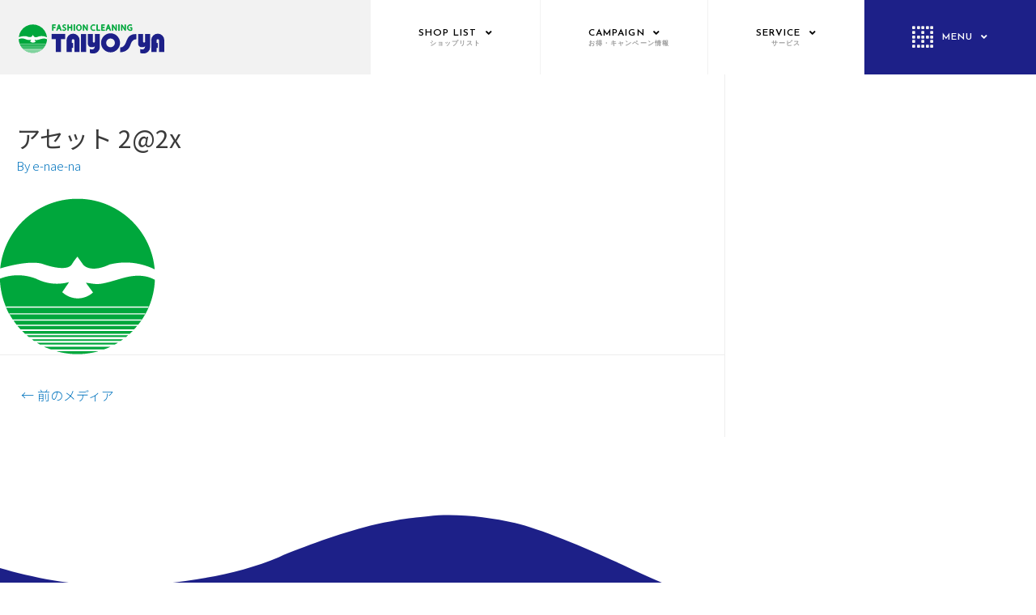

--- FILE ---
content_type: text/html; charset=UTF-8
request_url: https://sentakuya.com/%E3%82%A2%E3%82%BB%E3%83%83%E3%83%88-22x/
body_size: 34358
content:
<!DOCTYPE html>
<html lang="ja"
	prefix="og: https://ogp.me/ns#" >
<head>
<meta charset="UTF-8">
<meta name="viewport" content="width=device-width, initial-scale=1">
<link rel="profile" href="https://gmpg.org/xfn/11">

<title>アセット 2@2x | 茨城県古河市 クリーニングの太洋舎</title>

		<!-- All in One SEO 4.0.12 -->
		<link rel="canonical" href="https://sentakuya.com/%E3%82%A2%E3%82%BB%E3%83%83%E3%83%88-22x/" />
		<meta property="og:site_name" content="茨城県古河市 クリーニングの太洋舎 | クリーニングの太洋舎のホームページです。" />
		<meta property="og:type" content="article" />
		<meta property="og:title" content="アセット 2@2x | 茨城県古河市 クリーニングの太洋舎" />
		<meta property="og:url" content="https://sentakuya.com/%E3%82%A2%E3%82%BB%E3%83%83%E3%83%88-22x/" />
		<meta property="og:image" content="https://sentakuya.com/wp-content/uploads/2020/11/4f179f00cc0cecd575a3fefcfa66bbb2.svg" />
		<meta property="og:image:secure_url" content="https://sentakuya.com/wp-content/uploads/2020/11/4f179f00cc0cecd575a3fefcfa66bbb2.svg" />
		<meta property="og:image:width" content="1024" />
		<meta property="og:image:height" content="1024" />
		<meta property="article:published_time" content="2021-01-19T00:04:04Z" />
		<meta property="article:modified_time" content="2021-01-22T03:22:26Z" />
		<meta property="article:publisher" content="https://www.facebook.com/taiyosya" />
		<meta property="twitter:card" content="summary" />
		<meta property="twitter:domain" content="sentakuya.com" />
		<meta property="twitter:title" content="アセット 2@2x | 茨城県古河市 クリーニングの太洋舎" />
		<meta property="twitter:image" content="https://sentakuya.com/wp-content/uploads/2020/11/4f179f00cc0cecd575a3fefcfa66bbb2.svg" />
		<script type="application/ld+json" class="aioseo-schema">
			{"@context":"https:\/\/schema.org","@graph":[{"@type":"WebSite","@id":"https:\/\/sentakuya.com\/#website","url":"https:\/\/sentakuya.com\/","name":"\u8328\u57ce\u770c\u53e4\u6cb3\u5e02 \u30af\u30ea\u30fc\u30cb\u30f3\u30b0\u306e\u592a\u6d0b\u820e","description":"\u30af\u30ea\u30fc\u30cb\u30f3\u30b0\u306e\u592a\u6d0b\u820e\u306e\u30db\u30fc\u30e0\u30da\u30fc\u30b8\u3067\u3059\u3002","publisher":{"@id":"https:\/\/sentakuya.com\/#organization"},"potentialAction":{"@type":"SearchAction","target":"https:\/\/sentakuya.com\/?s={search_term_string}","query-input":"required name=search_term_string"}},{"@type":"Organization","@id":"https:\/\/sentakuya.com\/#organization","name":"\u6709\u9650\u4f1a\u793e\u592a\u6d0b\u820e","url":"https:\/\/sentakuya.com\/","logo":{"@type":"ImageObject","@id":"https:\/\/sentakuya.com\/#organizationLogo","url":"https:\/\/sentakuya.com\/wp-content\/uploads\/2020\/10\/logo.svg","width":125.840000000000003410605131648480892181396484375,"height":25.120000000000000994759830064140260219573974609375},"image":{"@id":"https:\/\/sentakuya.com\/#organizationLogo"},"sameAs":["https:\/\/www.facebook.com\/taiyosya","https:\/\/www.instagram.com\/manmosusentakuya\/","https:\/\/www.youtube.com\/channel\/UCgXiHz7pDQa_Wxgt-aREenA"],"contactPoint":{"@type":"ContactPoint","telephone":"+81280985011","contactType":"\u55b6\u696d\u672c\u90e8"}},{"@type":"BreadcrumbList","@id":"https:\/\/sentakuya.com\/%E3%82%A2%E3%82%BB%E3%83%83%E3%83%88-22x\/#breadcrumblist","itemListElement":[{"@type":"ListItem","@id":"https:\/\/sentakuya.com\/#listItem","position":1,"item":{"@type":"WebPage","@id":"https:\/\/sentakuya.com\/#item","name":"\u30db\u30fc\u30e0","description":"\u30af\u30ea\u30fc\u30cb\u30f3\u30b0\u306e\u592a\u6d0b\u820e\u306e\u30db\u30fc\u30e0\u30da\u30fc\u30b8\u3067\u3059\u3002","url":"https:\/\/sentakuya.com\/"},"nextItem":"https:\/\/sentakuya.com\/%e3%82%a2%e3%82%bb%e3%83%83%e3%83%88-22x\/#listItem"},{"@type":"ListItem","@id":"https:\/\/sentakuya.com\/%e3%82%a2%e3%82%bb%e3%83%83%e3%83%88-22x\/#listItem","position":2,"item":{"@type":"ItemPage","@id":"https:\/\/sentakuya.com\/%e3%82%a2%e3%82%bb%e3%83%83%e3%83%88-22x\/#item","name":"\u30a2\u30bb\u30c3\u30c8 2@2x","url":"https:\/\/sentakuya.com\/%e3%82%a2%e3%82%bb%e3%83%83%e3%83%88-22x\/"},"previousItem":"https:\/\/sentakuya.com\/#listItem"}]},{"@type":"Person","@id":"https:\/\/sentakuya.com\/author\/e-nae-na\/#author","url":"https:\/\/sentakuya.com\/author\/e-nae-na\/","name":"e-nae-na","image":{"@type":"ImageObject","@id":"https:\/\/sentakuya.com\/%E3%82%A2%E3%82%BB%E3%83%83%E3%83%88-22x\/#authorImage","url":"https:\/\/secure.gravatar.com\/avatar\/d49462b6e711557ecc05c265089cdfa0?s=96&d=mm&r=g","width":96,"height":96,"caption":"e-nae-na"},"sameAs":["https:\/\/www.facebook.com\/taiyosya","https:\/\/www.instagram.com\/manmosusentakuya\/","https:\/\/www.youtube.com\/channel\/UCgXiHz7pDQa_Wxgt-aREenA"]},{"@type":"ItemPage","@id":"https:\/\/sentakuya.com\/%E3%82%A2%E3%82%BB%E3%83%83%E3%83%88-22x\/#itempage","url":"https:\/\/sentakuya.com\/%E3%82%A2%E3%82%BB%E3%83%83%E3%83%88-22x\/","name":"\u30a2\u30bb\u30c3\u30c8 2@2x | \u8328\u57ce\u770c\u53e4\u6cb3\u5e02 \u30af\u30ea\u30fc\u30cb\u30f3\u30b0\u306e\u592a\u6d0b\u820e","inLanguage":"ja","isPartOf":{"@id":"https:\/\/sentakuya.com\/#website"},"breadcrumb":{"@id":"https:\/\/sentakuya.com\/%E3%82%A2%E3%82%BB%E3%83%83%E3%83%88-22x\/#breadcrumblist"},"author":"https:\/\/sentakuya.com\/%E3%82%A2%E3%82%BB%E3%83%83%E3%83%88-22x\/#author","creator":"https:\/\/sentakuya.com\/%E3%82%A2%E3%82%BB%E3%83%83%E3%83%88-22x\/#author","datePublished":"2021-01-19T00:04:04+09:00","dateModified":"2021-01-22T03:22:26+09:00"}]}
		</script>
		<!-- All in One SEO -->

<link rel='dns-prefetch' href='//www.googletagmanager.com' />
<link rel='dns-prefetch' href='//maxcdn.bootstrapcdn.com' />
<link rel='dns-prefetch' href='//s.w.org' />
<link rel="alternate" type="application/rss+xml" title="茨城県古河市 クリーニングの太洋舎 &raquo; フィード" href="https://sentakuya.com/feed/" />
<link rel="alternate" type="application/rss+xml" title="茨城県古河市 クリーニングの太洋舎 &raquo; コメントフィード" href="https://sentakuya.com/comments/feed/" />
		<script>
			window._wpemojiSettings = {"baseUrl":"https:\/\/s.w.org\/images\/core\/emoji\/13.0.1\/72x72\/","ext":".png","svgUrl":"https:\/\/s.w.org\/images\/core\/emoji\/13.0.1\/svg\/","svgExt":".svg","source":{"concatemoji":"https:\/\/sentakuya.com\/wp-includes\/js\/wp-emoji-release.min.js?ver=5.6"}};
			!function(e,a,t){var r,n,o,i,p=a.createElement("canvas"),s=p.getContext&&p.getContext("2d");function c(e,t){var a=String.fromCharCode;s.clearRect(0,0,p.width,p.height),s.fillText(a.apply(this,e),0,0);var r=p.toDataURL();return s.clearRect(0,0,p.width,p.height),s.fillText(a.apply(this,t),0,0),r===p.toDataURL()}function l(e){if(!s||!s.fillText)return!1;switch(s.textBaseline="top",s.font="600 32px Arial",e){case"flag":return!c([127987,65039,8205,9895,65039],[127987,65039,8203,9895,65039])&&(!c([55356,56826,55356,56819],[55356,56826,8203,55356,56819])&&!c([55356,57332,56128,56423,56128,56418,56128,56421,56128,56430,56128,56423,56128,56447],[55356,57332,8203,56128,56423,8203,56128,56418,8203,56128,56421,8203,56128,56430,8203,56128,56423,8203,56128,56447]));case"emoji":return!c([55357,56424,8205,55356,57212],[55357,56424,8203,55356,57212])}return!1}function d(e){var t=a.createElement("script");t.src=e,t.defer=t.type="text/javascript",a.getElementsByTagName("head")[0].appendChild(t)}for(i=Array("flag","emoji"),t.supports={everything:!0,everythingExceptFlag:!0},o=0;o<i.length;o++)t.supports[i[o]]=l(i[o]),t.supports.everything=t.supports.everything&&t.supports[i[o]],"flag"!==i[o]&&(t.supports.everythingExceptFlag=t.supports.everythingExceptFlag&&t.supports[i[o]]);t.supports.everythingExceptFlag=t.supports.everythingExceptFlag&&!t.supports.flag,t.DOMReady=!1,t.readyCallback=function(){t.DOMReady=!0},t.supports.everything||(n=function(){t.readyCallback()},a.addEventListener?(a.addEventListener("DOMContentLoaded",n,!1),e.addEventListener("load",n,!1)):(e.attachEvent("onload",n),a.attachEvent("onreadystatechange",function(){"complete"===a.readyState&&t.readyCallback()})),(r=t.source||{}).concatemoji?d(r.concatemoji):r.wpemoji&&r.twemoji&&(d(r.twemoji),d(r.wpemoji)))}(window,document,window._wpemojiSettings);
		</script>
		<style>
img.wp-smiley,
img.emoji {
	display: inline !important;
	border: none !important;
	box-shadow: none !important;
	height: 1em !important;
	width: 1em !important;
	margin: 0 .07em !important;
	vertical-align: -0.1em !important;
	background: none !important;
	padding: 0 !important;
}
</style>
	<link rel='stylesheet' id='jet-menu-astra-css'  href='https://sentakuya.com/wp-content/plugins/jet-menu/integration/themes/astra/assets/css/style.css?ver=2.0.8' media='all' />
<link rel='stylesheet' id='astra-theme-css-css'  href='https://sentakuya.com/wp-content/themes/astra/assets/css/minified/style.min.css?ver=2.6.1' media='all' />
<style id='astra-theme-css-inline-css'>
html{font-size:93.75%;}a,.page-title{color:#0274be;}a:hover,a:focus{color:#3a3a3a;}body,button,input,select,textarea,.ast-button,.ast-custom-button{font-family:-apple-system,BlinkMacSystemFont,Segoe UI,Roboto,Oxygen-Sans,Ubuntu,Cantarell,Helvetica Neue,sans-serif;font-weight:inherit;font-size:15px;font-size:1rem;}blockquote{color:#000000;}.site-title{font-size:35px;font-size:2.3333333333333rem;}.ast-archive-description .ast-archive-title{font-size:40px;font-size:2.6666666666667rem;}.site-header .site-description{font-size:15px;font-size:1rem;}.entry-title{font-size:40px;font-size:2.6666666666667rem;}.comment-reply-title{font-size:24px;font-size:1.6rem;}.ast-comment-list #cancel-comment-reply-link{font-size:15px;font-size:1rem;}h1,.entry-content h1{font-size:40px;font-size:2.6666666666667rem;}h2,.entry-content h2{font-size:30px;font-size:2rem;}h3,.entry-content h3{font-size:25px;font-size:1.6666666666667rem;}h4,.entry-content h4{font-size:20px;font-size:1.3333333333333rem;}h5,.entry-content h5{font-size:18px;font-size:1.2rem;}h6,.entry-content h6{font-size:15px;font-size:1rem;}.ast-single-post .entry-title,.page-title{font-size:30px;font-size:2rem;}#secondary,#secondary button,#secondary input,#secondary select,#secondary textarea{font-size:15px;font-size:1rem;}::selection{background-color:#0274be;color:#ffffff;}body,h1,.entry-title a,.entry-content h1,h2,.entry-content h2,h3,.entry-content h3,h4,.entry-content h4,h5,.entry-content h5,h6,.entry-content h6,.wc-block-grid__product-title{color:#3a3a3a;}.tagcloud a:hover,.tagcloud a:focus,.tagcloud a.current-item{color:#ffffff;border-color:#0274be;background-color:#0274be;}.main-header-menu .menu-link,.ast-header-custom-item a{color:#3a3a3a;}.main-header-menu .menu-item:hover > .menu-link,.main-header-menu .menu-item:hover > .ast-menu-toggle,.main-header-menu .ast-masthead-custom-menu-items a:hover,.main-header-menu .menu-item.focus > .menu-link,.main-header-menu .menu-item.focus > .ast-menu-toggle,.main-header-menu .current-menu-item > .menu-link,.main-header-menu .current-menu-ancestor > .menu-link,.main-header-menu .current-menu-item > .ast-menu-toggle,.main-header-menu .current-menu-ancestor > .ast-menu-toggle{color:#0274be;}input:focus,input[type="text"]:focus,input[type="email"]:focus,input[type="url"]:focus,input[type="password"]:focus,input[type="reset"]:focus,input[type="search"]:focus,textarea:focus{border-color:#0274be;}input[type="radio"]:checked,input[type=reset],input[type="checkbox"]:checked,input[type="checkbox"]:hover:checked,input[type="checkbox"]:focus:checked,input[type=range]::-webkit-slider-thumb{border-color:#0274be;background-color:#0274be;box-shadow:none;}.site-footer a:hover + .post-count,.site-footer a:focus + .post-count{background:#0274be;border-color:#0274be;}.footer-adv .footer-adv-overlay{border-top-style:solid;border-top-color:#7a7a7a;}.ast-comment-meta{line-height:1.666666667;font-size:12px;font-size:0.8rem;}.single .nav-links .nav-previous,.single .nav-links .nav-next,.single .ast-author-details .author-title,.ast-comment-meta{color:#0274be;}.entry-meta,.entry-meta *{line-height:1.45;color:#0274be;}.entry-meta a:hover,.entry-meta a:hover *,.entry-meta a:focus,.entry-meta a:focus *{color:#3a3a3a;}.ast-404-layout-1 .ast-404-text{font-size:200px;font-size:13.333333333333rem;}.widget-title{font-size:21px;font-size:1.4rem;color:#3a3a3a;}#cat option,.secondary .calendar_wrap thead a,.secondary .calendar_wrap thead a:visited{color:#0274be;}.secondary .calendar_wrap #today,.ast-progress-val span{background:#0274be;}.secondary a:hover + .post-count,.secondary a:focus + .post-count{background:#0274be;border-color:#0274be;}.calendar_wrap #today > a{color:#ffffff;}.ast-pagination a,.page-links .page-link,.single .post-navigation a{color:#0274be;}.ast-pagination a:hover,.ast-pagination a:focus,.ast-pagination > span:hover:not(.dots),.ast-pagination > span.current,.page-links > .page-link,.page-links .page-link:hover,.post-navigation a:hover{color:#3a3a3a;}.ast-header-break-point .ast-mobile-menu-buttons-minimal.menu-toggle{background:transparent;color:#0274be;}.ast-header-break-point .ast-mobile-menu-buttons-outline.menu-toggle{background:transparent;border:1px solid #0274be;color:#0274be;}.ast-header-break-point .ast-mobile-menu-buttons-fill.menu-toggle{background:#0274be;}.wp-block-buttons.aligncenter{justify-content:center;}@media (min-width:1200px){.ast-separate-container.ast-right-sidebar .entry-content .wp-block-image.alignfull,.ast-separate-container.ast-left-sidebar .entry-content .wp-block-image.alignfull,.ast-separate-container.ast-right-sidebar .entry-content .wp-block-cover.alignfull,.ast-separate-container.ast-left-sidebar .entry-content .wp-block-cover.alignfull{margin-left:-6.67em;margin-right:-6.67em;max-width:unset;width:unset;}.ast-separate-container.ast-right-sidebar .entry-content .wp-block-image.alignwide,.ast-separate-container.ast-left-sidebar .entry-content .wp-block-image.alignwide,.ast-separate-container.ast-right-sidebar .entry-content .wp-block-cover.alignwide,.ast-separate-container.ast-left-sidebar .entry-content .wp-block-cover.alignwide{margin-left:-20px;margin-right:-20px;max-width:unset;width:unset;}.wp-block-group .has-background{padding:20px;}}@media (min-width:1200px){.ast-separate-container.ast-right-sidebar .entry-content .wp-block-group.alignwide,.ast-separate-container.ast-left-sidebar .entry-content .wp-block-group.alignwide,.ast-separate-container.ast-right-sidebar .entry-content .wp-block-cover.alignwide,.ast-separate-container.ast-left-sidebar .entry-content .wp-block-cover.alignwide,.ast-no-sidebar.ast-separate-container .entry-content .wp-block-group.alignwide,.ast-no-sidebar.ast-separate-container .entry-content .wp-block-cover.alignwide{margin-left:-20px;margin-right:-20px;padding-left:20px;padding-right:20px;}.ast-separate-container.ast-right-sidebar .entry-content .wp-block-group.alignfull,.ast-separate-container.ast-left-sidebar .entry-content .wp-block-group.alignfull,.ast-no-sidebar.ast-separate-container .entry-content .wp-block-group.alignfull,.ast-separate-container.ast-right-sidebar .entry-content .wp-block-cover.alignfull,.ast-separate-container.ast-left-sidebar .entry-content .wp-block-cover.alignfull,.ast-no-sidebar.ast-separate-container .entry-content .wp-block-cover.alignfull{margin-left:-6.67em;margin-right:-6.67em;padding-left:6.67em;padding-right:6.67em;}.ast-plain-container.ast-right-sidebar .entry-content .wp-block-group.alignwide,.ast-plain-container.ast-left-sidebar .entry-content .wp-block-group.alignwide,.ast-plain-container.ast-right-sidebar .entry-content .wp-block-group.alignfull,.ast-plain-container.ast-left-sidebar .entry-content .wp-block-group.alignfull{padding-left:20px;padding-right:20px;}.ast-plain-container.ast-no-sidebar .entry-content .alignwide .wp-block-group__inner-container,.ast-plain-container.ast-no-sidebar .entry-content .alignfull .wp-block-group__inner-container,.ast-plain-container.ast-no-sidebar .entry-content .alignwide .wp-block-cover__inner-container,.ast-plain-container.ast-no-sidebar .entry-content .alignfull .wp-block-cover__inner-container{max-width:1240px;margin-left:auto;margin-right:auto;padding-left:20px;padding-right:20px;}.ast-plain-container.ast-no-sidebar .entry-content .alignwide .wp-block-cover__inner-container,.ast-plain-container.ast-no-sidebar .entry-content .alignfull .wp-block-cover__inner-container{width:1240px;}.ast-page-builder-template.ast-no-sidebar .entry-content .wp-block-group.alignwide,.ast-page-builder-template.ast-no-sidebar .entry-content .wp-block-group.alignfull{margin-left:0;margin-right:0;}.wp-block-cover-image.alignwide .wp-block-cover__inner-container,.wp-block-cover.alignwide .wp-block-cover__inner-container,.wp-block-cover-image.alignfull .wp-block-cover__inner-container,.wp-block-cover.alignfull .wp-block-cover__inner-container{width:100%;}.ast-page-builder-template.ast-no-sidebar .entry-content .wp-block-cover.alignwide,.ast-page-builder-template.ast-left-sidebar .entry-content .wp-block-cover.alignwide,.ast-page-builder-template.ast-right-sidebar .entry-content .wp-block-cover.alignwide,.ast-page-builder-template.ast-no-sidebar .entry-content .wp-block-cover.alignfull,.ast-page-builder-template.ast-left-sidebar .entry-content .wp-block-cover.alignfull,.ast-page-builder-template.ast-right-sidebar .entry-content .wp-block-cover.alignful{padding-right:0;padding-left:0;}}.ast-plain-container.ast-no-sidebar #primary{margin-top:0;margin-bottom:0;}@media (max-width:921px){.ast-theme-transparent-header #primary,.ast-theme-transparent-header #secondary{padding:0;}}.wp-block-columns{margin-bottom:unset;}.wp-block-image.size-full{margin:2rem 0;}.wp-block-separator.has-background{padding:0;}.wp-block-gallery{margin-bottom:1.6em;}.wp-block-group{padding-top:4em;padding-bottom:4em;}.wp-block-group__inner-container .wp-block-columns:last-child,.wp-block-group__inner-container :last-child,.wp-block-table table{margin-bottom:0;}.blocks-gallery-grid{width:100%;}.wp-block-navigation-link__content{padding:5px 0;}.wp-block-group .wp-block-group .has-text-align-center,.wp-block-group .wp-block-column .has-text-align-center{max-width:100%;}.has-text-align-center{margin:0 auto;}@media (min-width:1200px){.wp-block-cover__inner-container,.alignwide .wp-block-group__inner-container,.alignfull .wp-block-group__inner-container{max-width:1200px;margin:0 auto;}.wp-block-group.alignnone,.wp-block-group.aligncenter,.wp-block-group.alignleft,.wp-block-group.alignright,.wp-block-group.alignwide,.wp-block-columns.alignwide{margin:2rem 0 1rem 0;}}@media (max-width:1200px){.wp-block-group{padding:3em;}.wp-block-group .wp-block-group{padding:1.5em;}.wp-block-columns,.wp-block-column{margin:1rem 0;}}@media (min-width:921px){.wp-block-columns .wp-block-group{padding:2em;}}@media (max-width:544px){.wp-block-cover-image .wp-block-cover__inner-container,.wp-block-cover .wp-block-cover__inner-container{width:unset;}.wp-block-cover,.wp-block-cover-image{padding:2em 0;}.wp-block-group,.wp-block-cover{padding:2em;}.wp-block-media-text__media img,.wp-block-media-text__media video{width:unset;max-width:100%;}.wp-block-media-text.has-background .wp-block-media-text__content{padding:1em;}}@media (max-width:921px){.ast-plain-container.ast-no-sidebar #primary{padding:0;}}@media (min-width:544px){.entry-content .wp-block-media-text.has-media-on-the-right .wp-block-media-text__content{padding:0 8% 0 0;}.entry-content .wp-block-media-text .wp-block-media-text__content{padding:0 0 0 8%;}.ast-plain-container .site-content .entry-content .has-custom-content-position.is-position-bottom-left > *,.ast-plain-container .site-content .entry-content .has-custom-content-position.is-position-bottom-right > *,.ast-plain-container .site-content .entry-content .has-custom-content-position.is-position-top-left > *,.ast-plain-container .site-content .entry-content .has-custom-content-position.is-position-top-right > *,.ast-plain-container .site-content .entry-content .has-custom-content-position.is-position-center-right > *,.ast-plain-container .site-content .entry-content .has-custom-content-position.is-position-center-left > *{margin:0;}}@media (max-width:544px){.entry-content .wp-block-media-text .wp-block-media-text__content{padding:8% 0;}.wp-block-media-text .wp-block-media-text__media img{width:auto;max-width:100%;}}@media (max-width:921px){#secondary.secondary{padding-top:0;}.ast-separate-container .ast-article-post,.ast-separate-container .ast-article-single{padding:1.5em 2.14em;}.ast-separate-container #primary,.ast-separate-container #secondary{padding:1.5em 0;}.ast-separate-container.ast-right-sidebar #secondary{padding-left:1em;padding-right:1em;}.ast-separate-container.ast-two-container #secondary{padding-left:0;padding-right:0;}.ast-page-builder-template .entry-header #secondary{margin-top:1.5em;}.ast-page-builder-template #secondary{margin-top:1.5em;}#primary,#secondary{padding:1.5em 0;margin:0;}.ast-left-sidebar #content > .ast-container{display:flex;flex-direction:column-reverse;width:100%;}.ast-author-box img.avatar{margin:20px 0 0 0;}.ast-pagination{padding-top:1.5em;text-align:center;}.ast-pagination .next.page-numbers{display:inherit;float:none;}}@media (max-width:921px){.ast-page-builder-template.ast-left-sidebar #secondary{padding-right:20px;}.ast-page-builder-template.ast-right-sidebar #secondary{padding-left:20px;}.ast-right-sidebar #primary{padding-right:0;}.ast-right-sidebar #secondary{padding-left:0;}.ast-left-sidebar #primary{padding-left:0;}.ast-left-sidebar #secondary{padding-right:0;}.ast-pagination .prev.page-numbers{padding-left:.5em;}.ast-pagination .next.page-numbers{padding-right:.5em;}}@media (min-width:922px){.ast-separate-container.ast-right-sidebar #primary,.ast-separate-container.ast-left-sidebar #primary{border:0;}.ast-separate-container.ast-right-sidebar #secondary,.ast-separate-container.ast-left-sidebar #secondary{border:0;margin-left:auto;margin-right:auto;}.ast-separate-container.ast-two-container #secondary .widget:last-child{margin-bottom:0;}.ast-separate-container .ast-comment-list li .comment-respond{padding-left:2.66666em;padding-right:2.66666em;}.ast-author-box{-js-display:flex;display:flex;}.ast-author-bio{flex:1;}.error404.ast-separate-container #primary,.search-no-results.ast-separate-container #primary{margin-bottom:4em;}}@media (min-width:922px){.ast-right-sidebar #primary{border-right:1px solid #eee;}.ast-right-sidebar #secondary{border-left:1px solid #eee;margin-left:-1px;}.ast-left-sidebar #primary{border-left:1px solid #eee;}.ast-left-sidebar #secondary{border-right:1px solid #eee;margin-right:-1px;}.ast-separate-container.ast-two-container.ast-right-sidebar #secondary{padding-left:30px;padding-right:0;}.ast-separate-container.ast-two-container.ast-left-sidebar #secondary{padding-right:30px;padding-left:0;}}.wp-block-button .wp-block-button__link,{color:#ffffff;}.wp-block-button .wp-block-button__link{border-style:solid;border-top-width:0;border-right-width:0;border-left-width:0;border-bottom-width:0;border-color:#0274be;background-color:#0274be;color:#ffffff;font-family:inherit;font-weight:inherit;line-height:1;border-radius:2px;padding-top:10px;padding-right:40px;padding-bottom:10px;padding-left:40px;}.wp-block-button .wp-block-button__link:hover,.wp-block-button .wp-block-button__link:focus{color:#ffffff;background-color:#3a3a3a;border-color:#3a3a3a;}.menu-toggle,button,.ast-button,.ast-custom-button,.button,input#submit,input[type="button"],input[type="submit"],input[type="reset"]{border-style:solid;border-top-width:0;border-right-width:0;border-left-width:0;border-bottom-width:0;color:#ffffff;border-color:#0274be;background-color:#0274be;border-radius:2px;padding-top:10px;padding-right:40px;padding-bottom:10px;padding-left:40px;font-family:inherit;font-weight:inherit;line-height:1;}button:focus,.menu-toggle:hover,button:hover,.ast-button:hover,.button:hover,input[type=reset]:hover,input[type=reset]:focus,input#submit:hover,input#submit:focus,input[type="button"]:hover,input[type="button"]:focus,input[type="submit"]:hover,input[type="submit"]:focus{color:#ffffff;background-color:#3a3a3a;border-color:#3a3a3a;}@media (min-width:921px){.ast-container{max-width:100%;}}@media (min-width:544px){.ast-container{max-width:100%;}}@media (max-width:544px){.ast-separate-container .ast-article-post,.ast-separate-container .ast-article-single{padding:1.5em 1em;}.ast-separate-container #content .ast-container{padding-left:0.54em;padding-right:0.54em;}.ast-separate-container #secondary{padding-top:0;}.ast-separate-container.ast-two-container #secondary .widget{margin-bottom:1.5em;padding-left:1em;padding-right:1em;}.ast-separate-container .comments-count-wrapper{padding:1.5em 1em;}.ast-separate-container .ast-comment-list li.depth-1{padding:1.5em 1em;margin-bottom:1.5em;}.ast-separate-container .ast-comment-list .bypostauthor{padding:.5em;}.ast-separate-container .ast-archive-description{padding:1.5em 1em;}.ast-search-menu-icon.ast-dropdown-active .search-field{width:170px;}.ast-separate-container .comment-respond{padding:1.5em 1em;}}@media (max-width:544px){.ast-comment-list .children{margin-left:0.66666em;}.ast-separate-container .ast-comment-list .bypostauthor li{padding:0 0 0 .5em;}}@media (max-width:921px){.ast-mobile-header-stack .main-header-bar .ast-search-menu-icon{display:inline-block;}.ast-header-break-point.ast-header-custom-item-outside .ast-mobile-header-stack .main-header-bar .ast-search-icon{margin:0;}.ast-comment-avatar-wrap img{max-width:2.5em;}.comments-area{margin-top:1.5em;}.ast-separate-container .comments-count-wrapper{padding:2em 2.14em;}.ast-separate-container .ast-comment-list li.depth-1{padding:1.5em 2.14em;}.ast-separate-container .comment-respond{padding:2em 2.14em;}}@media (max-width:921px){.ast-header-break-point .main-header-bar .ast-search-menu-icon.slide-search .search-form{right:0;}.ast-header-break-point .ast-mobile-header-stack .main-header-bar .ast-search-menu-icon.slide-search .search-form{right:-1em;}.ast-comment-avatar-wrap{margin-right:0.5em;}}@media (min-width:545px){.ast-page-builder-template .comments-area,.single.ast-page-builder-template .entry-header,.single.ast-page-builder-template .post-navigation{max-width:1240px;margin-left:auto;margin-right:auto;}}@media (max-width:921px){.ast-archive-description .ast-archive-title{font-size:40px;}.entry-title{font-size:30px;}h1,.entry-content h1{font-size:30px;}h2,.entry-content h2{font-size:25px;}h3,.entry-content h3{font-size:20px;}.ast-single-post .entry-title,.page-title{font-size:30px;}}@media (max-width:544px){.ast-archive-description .ast-archive-title{font-size:40px;}.entry-title{font-size:30px;}h1,.entry-content h1{font-size:30px;}h2,.entry-content h2{font-size:25px;}h3,.entry-content h3{font-size:20px;}.ast-single-post .entry-title,.page-title{font-size:30px;}}@media (max-width:921px){html{font-size:85.5%;}}@media (max-width:544px){html{font-size:85.5%;}}@media (min-width:922px){.ast-container{max-width:1240px;}}@font-face {font-family: "Astra";src: url(https://sentakuya.com/wp-content/themes/astra/assets/fonts/astra.woff) format("woff"),url(https://sentakuya.com/wp-content/themes/astra/assets/fonts/astra.ttf) format("truetype"),url(https://sentakuya.com/wp-content/themes/astra/assets/fonts/astra.svg#astra) format("svg");font-weight: normal;font-style: normal;font-display: fallback;}@media (max-width:921px) {.main-header-bar .main-header-bar-navigation{display:none;}}.ast-desktop .main-header-menu.submenu-with-border .sub-menu,.ast-desktop .main-header-menu.submenu-with-border .astra-full-megamenu-wrapper{border-color:#0274be;}.ast-desktop .main-header-menu.submenu-with-border .sub-menu{border-top-width:2px;border-right-width:0px;border-left-width:0px;border-bottom-width:0px;border-style:solid;}.ast-desktop .main-header-menu.submenu-with-border .sub-menu .sub-menu{top:-2px;}.ast-desktop .main-header-menu.submenu-with-border .sub-menu .menu-link,.ast-desktop .main-header-menu.submenu-with-border .children .menu-link{border-bottom-width:0px;border-style:solid;border-color:#eaeaea;}@media (min-width:922px){.main-header-menu .sub-menu .menu-item.ast-left-align-sub-menu:hover > .sub-menu,.main-header-menu .sub-menu .menu-item.ast-left-align-sub-menu.focus > .sub-menu{margin-left:-0px;}}.ast-small-footer{border-top-style:solid;border-top-width:1px;border-top-color:#7a7a7a;}.ast-small-footer-wrap{text-align:center;}@media (max-width:920px){.ast-404-layout-1 .ast-404-text{font-size:100px;font-size:6.6666666666667rem;}}.ast-breadcrumbs .trail-browse,.ast-breadcrumbs .trail-items,.ast-breadcrumbs .trail-items li{display:inline-block;margin:0;padding:0;border:none;background:inherit;text-indent:0;}.ast-breadcrumbs .trail-browse{font-size:inherit;font-style:inherit;font-weight:inherit;color:inherit;}.ast-breadcrumbs .trail-items{list-style:none;}.trail-items li::after{padding:0 0.3em;content:"\00bb";}.trail-items li:last-of-type::after{display:none;}.ast-header-break-point .main-header-bar{border-bottom-width:1px;}@media (min-width:922px){.main-header-bar{border-bottom-width:1px;}}@media (min-width:922px){#primary{width:70%;}#secondary{width:30%;}}.ast-safari-browser-less-than-11 .main-header-menu .menu-item, .ast-safari-browser-less-than-11 .main-header-bar .ast-masthead-custom-menu-items{display:block;}.main-header-menu .menu-item, .main-header-bar .ast-masthead-custom-menu-items{-js-display:flex;display:flex;-webkit-box-pack:center;-webkit-justify-content:center;-moz-box-pack:center;-ms-flex-pack:center;justify-content:center;-webkit-box-orient:vertical;-webkit-box-direction:normal;-webkit-flex-direction:column;-moz-box-orient:vertical;-moz-box-direction:normal;-ms-flex-direction:column;flex-direction:column;}.main-header-menu > .menu-item > .menu-link{height:100%;-webkit-box-align:center;-webkit-align-items:center;-moz-box-align:center;-ms-flex-align:center;align-items:center;-js-display:flex;display:flex;}.ast-primary-menu-disabled .main-header-bar .ast-masthead-custom-menu-items{flex:unset;}
</style>
<link rel='stylesheet' id='astra-menu-animation-css'  href='https://sentakuya.com/wp-content/themes/astra/assets/css/minified/menu-animation.min.css?ver=2.6.1' media='all' />
<link rel='stylesheet' id='sbr_styles-css'  href='https://sentakuya.com/wp-content/plugins/reviews-feed/assets/css/sbr-styles.css?ver=1.1' media='all' />
<link rel='stylesheet' id='sbi_styles-css'  href='https://sentakuya.com/wp-content/plugins/instagram-feed/css/sbi-styles.min.css?ver=6.2.7' media='all' />
<link rel='stylesheet' id='bdt-uikit-css'  href='https://sentakuya.com/wp-content/plugins/bdthemes-element-pack/assets/css/bdt-uikit.css?ver=3.5.5' media='all' />
<link rel='stylesheet' id='element-pack-site-css'  href='https://sentakuya.com/wp-content/plugins/bdthemes-element-pack/assets/css/element-pack-site.css?ver=5.6.3' media='all' />
<link rel='stylesheet' id='wp-block-library-css'  href='https://sentakuya.com/wp-includes/css/dist/block-library/style.min.css?ver=5.6' media='all' />
<link rel='stylesheet' id='ctf_styles-css'  href='https://sentakuya.com/wp-content/plugins/custom-twitter-feeds/css/ctf-styles.min.css?ver=2.2.1' media='all' />
<link rel='stylesheet' id='font-awesome-all-css'  href='https://sentakuya.com/wp-content/plugins/jet-menu/assets/public/lib/font-awesome/css/all.min.css?ver=5.12.0' media='all' />
<link rel='stylesheet' id='font-awesome-v4-shims-css'  href='https://sentakuya.com/wp-content/plugins/jet-menu/assets/public/lib/font-awesome/css/v4-shims.min.css?ver=5.12.0' media='all' />
<link rel='stylesheet' id='jet-menu-public-css'  href='https://sentakuya.com/wp-content/plugins/jet-menu/assets/public/css/public.css?ver=2.0.8' media='all' />
<link rel='stylesheet' id='cff-css'  href='https://sentakuya.com/wp-content/plugins/custom-facebook-feed/assets/css/cff-style.min.css?ver=4.2.1' media='all' />
<link rel='stylesheet' id='sb-font-awesome-css'  href='https://maxcdn.bootstrapcdn.com/font-awesome/4.7.0/css/font-awesome.min.css?ver=5.6' media='all' />
<link rel='stylesheet' id='jet-elements-css'  href='https://sentakuya.com/wp-content/plugins/jet-elements/assets/css/jet-elements.css?ver=2.5.3' media='all' />
<link rel='stylesheet' id='jet-elements-skin-css'  href='https://sentakuya.com/wp-content/plugins/jet-elements/assets/css/jet-elements-skin.css?ver=2.5.3' media='all' />
<link rel='stylesheet' id='elementor-icons-css'  href='https://sentakuya.com/wp-content/plugins/elementor/assets/lib/eicons/css/elementor-icons.min.css?ver=5.9.1' media='all' />
<link rel='stylesheet' id='elementor-animations-css'  href='https://sentakuya.com/wp-content/plugins/elementor/assets/lib/animations/animations.min.css?ver=3.0.16' media='all' />
<link rel='stylesheet' id='elementor-frontend-legacy-css'  href='https://sentakuya.com/wp-content/plugins/elementor/assets/css/frontend-legacy.min.css?ver=3.0.16' media='all' />
<link rel='stylesheet' id='elementor-frontend-css'  href='https://sentakuya.com/wp-content/plugins/elementor/assets/css/frontend.min.css?ver=3.0.16' media='all' />
<link rel='stylesheet' id='elementor-post-5-css'  href='https://sentakuya.com/wp-content/uploads/elementor/css/post-5.css?ver=1741668632' media='all' />
<link rel='stylesheet' id='elementor-pro-css'  href='https://sentakuya.com/wp-content/plugins/elementor-pro/assets/css/frontend.min.css?ver=3.0.9' media='all' />
<link rel='stylesheet' id='jet-blog-css'  href='https://sentakuya.com/wp-content/plugins/jet-blog/assets/css/jet-blog.css?ver=2.2.12' media='all' />
<link rel='stylesheet' id='cffstyles-css'  href='https://sentakuya.com/wp-content/plugins/custom-facebook-feed/assets/css/cff-style.min.css?ver=4.2.1' media='all' />
<link rel='stylesheet' id='font-awesome-5-all-css'  href='https://sentakuya.com/wp-content/plugins/elementor/assets/lib/font-awesome/css/all.min.css?ver=3.0.16' media='all' />
<link rel='stylesheet' id='font-awesome-4-shim-css'  href='https://sentakuya.com/wp-content/plugins/elementor/assets/lib/font-awesome/css/v4-shims.min.css?ver=3.0.16' media='all' />
<link rel='stylesheet' id='elementor-global-css'  href='https://sentakuya.com/wp-content/uploads/elementor/css/global.css?ver=1741668633' media='all' />
<link rel='stylesheet' id='elementor-post-227-css'  href='https://sentakuya.com/wp-content/uploads/elementor/css/post-227.css?ver=1741668633' media='all' />
<link rel='stylesheet' id='elementor-post-644-css'  href='https://sentakuya.com/wp-content/uploads/elementor/css/post-644.css?ver=1741675826' media='all' />
<link rel='stylesheet' id='acf-global-css'  href='https://sentakuya.com/wp-content/plugins/advanced-custom-fields-pro/assets/css/acf-global.css?ver=5.9.4' media='all' />
<link rel='stylesheet' id='acf-input-css'  href='https://sentakuya.com/wp-content/plugins/advanced-custom-fields-pro/assets/css/acf-input.css?ver=5.9.4' media='all' />
<link rel='stylesheet' id='acf-pro-input-css'  href='https://sentakuya.com/wp-content/plugins/advanced-custom-fields-pro/pro/assets/css/acf-pro-input.css?ver=5.9.4' media='all' />
<link rel='stylesheet' id='select2-css'  href='https://sentakuya.com/wp-content/plugins/advanced-custom-fields-pro/assets/inc/select2/4/select2.min.css?ver=4.0' media='all' />
<link rel='stylesheet' id='acf-datepicker-css'  href='https://sentakuya.com/wp-content/plugins/advanced-custom-fields-pro/assets/inc/datepicker/jquery-ui.min.css?ver=1.11.4' media='all' />
<link rel='stylesheet' id='acf-timepicker-css'  href='https://sentakuya.com/wp-content/plugins/advanced-custom-fields-pro/assets/inc/timepicker/jquery-ui-timepicker-addon.min.css?ver=1.6.1' media='all' />
<link rel='stylesheet' id='wp-color-picker-css'  href='https://sentakuya.com/wp-admin/css/color-picker.min.css?ver=5.6' media='all' />
<link rel='stylesheet' id='acfef-css'  href='https://sentakuya.com/wp-content/plugins/acf-frontend-form-element/includes/assets/css/acfef.min.css?ver=6.3.16' media='all' />
<link rel='stylesheet' id='dashicons-css'  href='https://sentakuya.com/wp-includes/css/dashicons.min.css?ver=5.6' media='all' />
<link rel='stylesheet' id='ecs-styles-css'  href='https://sentakuya.com/wp-content/plugins/ele-custom-skin/assets/css/ecs-style.css?ver=3.0.0' media='all' />
<link rel='stylesheet' id='elementor-post-124-css'  href='https://sentakuya.com/wp-content/uploads/elementor/css/post-124.css?ver=1608820067' media='all' />
<link rel='stylesheet' id='google-fonts-1-css'  href='https://fonts.googleapis.com/css?family=M+PLUS+1p%3A100%2C100italic%2C200%2C200italic%2C300%2C300italic%2C400%2C400italic%2C500%2C500italic%2C600%2C600italic%2C700%2C700italic%2C800%2C800italic%2C900%2C900italic%7CNoto+Sans+JP%3A100%2C100italic%2C200%2C200italic%2C300%2C300italic%2C400%2C400italic%2C500%2C500italic%2C600%2C600italic%2C700%2C700italic%2C800%2C800italic%2C900%2C900italic%7CM+PLUS+Rounded+1c%3A100%2C100italic%2C200%2C200italic%2C300%2C300italic%2C400%2C400italic%2C500%2C500italic%2C600%2C600italic%2C700%2C700italic%2C800%2C800italic%2C900%2C900italic%7CJosefin+Sans%3A100%2C100italic%2C200%2C200italic%2C300%2C300italic%2C400%2C400italic%2C500%2C500italic%2C600%2C600italic%2C700%2C700italic%2C800%2C800italic%2C900%2C900italic%7CNoto+Sans%3A100%2C100italic%2C200%2C200italic%2C300%2C300italic%2C400%2C400italic%2C500%2C500italic%2C600%2C600italic%2C700%2C700italic%2C800%2C800italic%2C900%2C900italic%7CRoboto%3A100%2C100italic%2C200%2C200italic%2C300%2C300italic%2C400%2C400italic%2C500%2C500italic%2C600%2C600italic%2C700%2C700italic%2C800%2C800italic%2C900%2C900italic&#038;ver=5.6' media='all' />
<link rel='stylesheet' id='elementor-icons-shared-0-css'  href='https://sentakuya.com/wp-content/plugins/elementor/assets/lib/font-awesome/css/fontawesome.min.css?ver=5.12.0' media='all' />
<link rel='stylesheet' id='elementor-icons-fa-solid-css'  href='https://sentakuya.com/wp-content/plugins/elementor/assets/lib/font-awesome/css/solid.min.css?ver=5.12.0' media='all' />
<link rel='stylesheet' id='elementor-icons-fa-brands-css'  href='https://sentakuya.com/wp-content/plugins/elementor/assets/lib/font-awesome/css/brands.min.css?ver=5.12.0' media='all' />
<script src='https://sentakuya.com/wp-includes/js/jquery/jquery.min.js?ver=3.5.1' id='jquery-core-js'></script>
<script src='https://sentakuya.com/wp-includes/js/jquery/jquery-migrate.min.js?ver=3.3.2' id='jquery-migrate-js'></script>
<!--[if IE]>
<script src='https://sentakuya.com/wp-content/themes/astra/assets/js/minified/flexibility.min.js?ver=2.6.1' id='astra-flexibility-js'></script>
<script id='astra-flexibility-js-after'>
flexibility(document.documentElement);
</script>
<![endif]-->
<script src='https://sentakuya.com/wp-content/plugins/elementor/assets/lib/font-awesome/js/v4-shims.min.js?ver=3.0.16' id='font-awesome-4-shim-js'></script>

<!-- Google アナリティクス スニペット (Site Kit が追加) -->
<script src='https://www.googletagmanager.com/gtag/js?id=GT-KFGFC9V' id='google_gtagjs-js' async></script>
<script id='google_gtagjs-js-after'>
window.dataLayer = window.dataLayer || [];function gtag(){dataLayer.push(arguments);}
gtag("js", new Date());
gtag("set", "developer_id.dZTNiMT", true);
gtag("config", "GT-KFGFC9V");
</script>

<!-- (ここまで) Google アナリティクス スニペット (Site Kit が追加) -->
<script src='https://sentakuya.com/wp-includes/js/jquery/ui/core.min.js?ver=1.12.1' id='jquery-ui-core-js'></script>
<script src='https://sentakuya.com/wp-includes/js/jquery/ui/mouse.min.js?ver=1.12.1' id='jquery-ui-mouse-js'></script>
<script src='https://sentakuya.com/wp-includes/js/jquery/ui/sortable.min.js?ver=1.12.1' id='jquery-ui-sortable-js'></script>
<script src='https://sentakuya.com/wp-includes/js/jquery/ui/resizable.min.js?ver=1.12.1' id='jquery-ui-resizable-js'></script>
<script id='acf-js-extra'>
var acfL10n = {"Yes":"\u306f\u3044","No":"\u3044\u3044\u3048","Remove":"\u53d6\u308a\u9664\u304f","The changes you made will be lost if you navigate away from this page":"\u3053\u306e\u30da\u30fc\u30b8\u304b\u3089\u79fb\u52d5\u3057\u305f\u5834\u5408\u3001\u5909\u66f4\u306f\u5931\u308f\u308c\u307e\u3059","Validation successful":"\u691c\u8a3c\u306b\u6210\u529f","Validation failed":"\u691c\u8a3c\u306b\u5931\u6557","1 field requires attention":"\u6ce8\u610f\u304c\u5fc5\u8981\u306a\u30d5\u30a3\u30fc\u30eb\u30c9\u304c 1 \u500b\u3042\u308a\u307e\u3059","%d fields require attention":"\u6ce8\u610f\u304c\u5fc5\u8981\u306a\u30d5\u30a3\u30fc\u30eb\u30c9\u304c %d \u500b\u3042\u308a\u307e\u3059","Edit field group":"\u30d5\u30a3\u30fc\u30eb\u30c9\u30b0\u30eb\u30fc\u30d7\u3092\u7de8\u96c6","Select Image":"\u753b\u50cf\u3092\u9078\u629e\u3059\u308b","Edit Image":"\u753b\u50cf\u3092\u7de8\u96c6\u3059\u308b","Update Image":"\u753b\u50cf\u3092\u66f4\u65b0\u3059\u308b","All images":"\u5168\u3066\u306e\u753b\u50cf","Add Image to Gallery":"\u30ae\u30e3\u30e9\u30ea\u30fc\u306b\u753b\u50cf\u3092\u8ffd\u52a0","Maximum selection reached":"\u9078\u629e\u306e\u6700\u5927\u6570\u306b\u5230\u9054\u3057\u307e\u3057\u305f","Select File":"\u30d5\u30a1\u30a4\u30eb\u3092\u9078\u629e\u3059\u308b","Edit File":"\u30d5\u30a1\u30a4\u30eb\u3092\u7de8\u96c6\u3059\u308b","Update File":"\u30d5\u30a1\u30a4\u30eb\u3092\u66f4\u65b0\u3059\u308b","Maximum values reached ( {max} values )":"\u6700\u5927\u5024( {max} ) \u306b\u9054\u3057\u307e\u3057\u305f","Loading":"\u8aad\u307f\u8fbc\u307f\u4e2d","No matches found":"\u4e00\u81f4\u3059\u308b\u9805\u76ee\u304c\u3042\u308a\u307e\u305b\u3093","Sorry, this browser does not support geolocation":"\u3054\u3081\u3093\u306a\u3055\u3044\u3001\u3053\u306e\u30d6\u30e9\u30a6\u30b6\u30fc\u306fgeolocation\u306b\u5bfe\u5fdc\u3057\u3066\u3044\u307e\u305b\u3093","Minimum rows reached ({min} rows)":"\u6700\u5c0f\u884c\u6570\u306b\u9054\u3057\u307e\u3057\u305f\uff08{min} \u884c\uff09","Maximum rows reached ({max} rows)":"\u6700\u5927\u884c\u6570\u306b\u9054\u3057\u307e\u3057\u305f\uff08{max} \u884c\uff09","layout":"\u30ec\u30a4\u30a2\u30a6\u30c8","layouts":"\u30ec\u30a4\u30a2\u30a6\u30c8","This field requires at least {min} {label} {identifier}":"{identifier}\u306b{label}\u306f\u6700\u4f4e{min}\u500b\u5fc5\u8981\u3067\u3059","{available} {label} {identifier} available (max {max})":"\u3042\u3068{available}\u500b {identifier}\u306b\u306f {label} \u3092\u5229\u7528\u3067\u304d\u307e\u3059\uff08\u6700\u5927 {max}\u500b\uff09","{required} {label} {identifier} required (min {min})":"\u3042\u3068{required}\u500b {identifier}\u306b\u306f {label} \u3092\u5229\u7528\u3059\u308b\u5fc5\u8981\u304c\u3042\u308a\u307e\u3059\uff08\u6700\u5c0f {max}\u500b\uff09","Flexible Content requires at least 1 layout":"\u67d4\u8edf\u30b3\u30f3\u30c6\u30f3\u30c4\u306f\u5c11\u306a\u304f\u3068\u30821\u500b\u306e\u30ec\u30a4\u30a2\u30a6\u30c8\u304c\u5fc5\u8981\u3067\u3059","Uploaded to this post":"\u3053\u306e\u6295\u7a3f\u306b\u30a2\u30c3\u30d7\u30ed\u30fc\u30c9\u6e08\u307f","Expand Details":"\u8a73\u7d30\u3092\u5e83\u3052\u308b","Collapse Details":"\u8a73\u7d30\u3092\u7e2e\u3081\u308b","Restricted":"\u5236\u9650\u3055\u308c\u3066\u3044\u307e\u3059"};
</script>
<script src='https://sentakuya.com/wp-content/plugins/advanced-custom-fields-pro/assets/js/acf.min.js?ver=5.9.4' id='acf-js'></script>
<script src='https://sentakuya.com/wp-content/plugins/advanced-custom-fields-pro/assets/js/acf-input.min.js?ver=5.9.4' id='acf-input-js'></script>
<script src='https://sentakuya.com/wp-content/plugins/advanced-custom-fields-pro/pro/assets/js/acf-pro-input.min.js?ver=5.9.4' id='acf-pro-input-js'></script>
<script src='https://sentakuya.com/wp-content/plugins/advanced-custom-fields-pro/assets/inc/select2/4/select2.full.min.js?ver=4.0' id='select2-js'></script>
<script src='https://sentakuya.com/wp-includes/js/jquery/ui/datepicker.min.js?ver=1.12.1' id='jquery-ui-datepicker-js'></script>
<script id='jquery-ui-datepicker-js-after'>
jQuery(document).ready(function(jQuery){jQuery.datepicker.setDefaults({"closeText":"\u9589\u3058\u308b","currentText":"\u4eca\u65e5","monthNames":["1\u6708","2\u6708","3\u6708","4\u6708","5\u6708","6\u6708","7\u6708","8\u6708","9\u6708","10\u6708","11\u6708","12\u6708"],"monthNamesShort":["1\u6708","2\u6708","3\u6708","4\u6708","5\u6708","6\u6708","7\u6708","8\u6708","9\u6708","10\u6708","11\u6708","12\u6708"],"nextText":"\u6b21","prevText":"\u524d","dayNames":["\u65e5\u66dc\u65e5","\u6708\u66dc\u65e5","\u706b\u66dc\u65e5","\u6c34\u66dc\u65e5","\u6728\u66dc\u65e5","\u91d1\u66dc\u65e5","\u571f\u66dc\u65e5"],"dayNamesShort":["\u65e5","\u6708","\u706b","\u6c34","\u6728","\u91d1","\u571f"],"dayNamesMin":["\u65e5","\u6708","\u706b","\u6c34","\u6728","\u91d1","\u571f"],"dateFormat":"yy\u5e74mm\u6708d\u65e5","firstDay":1,"isRTL":false});});
</script>
<script src='https://sentakuya.com/wp-content/plugins/advanced-custom-fields-pro/assets/inc/timepicker/jquery-ui-timepicker-addon.min.js?ver=1.6.1' id='acf-timepicker-js'></script>
<script id='ecs_ajax_load-js-extra'>
var ecs_ajax_params = {"ajaxurl":"https:\/\/sentakuya.com\/wp-admin\/admin-ajax.php","posts":"{\"page\":0,\"pagename\":\"%e3%82%a2%e3%82%bb%e3%83%83%e3%83%88-22x\",\"error\":\"\",\"m\":\"\",\"p\":23881,\"post_parent\":\"\",\"subpost\":\"\",\"subpost_id\":\"\",\"attachment\":\"\",\"attachment_id\":23881,\"name\":\"%e3%82%a2%e3%82%bb%e3%83%83%e3%83%88-22x\",\"page_id\":0,\"second\":\"\",\"minute\":\"\",\"hour\":\"\",\"day\":0,\"monthnum\":0,\"year\":0,\"w\":0,\"category_name\":\"\",\"tag\":\"\",\"cat\":\"\",\"tag_id\":\"\",\"author\":\"\",\"author_name\":\"\",\"feed\":\"\",\"tb\":\"\",\"paged\":0,\"meta_key\":\"\",\"meta_value\":\"\",\"preview\":\"\",\"s\":\"\",\"sentence\":\"\",\"title\":\"\",\"fields\":\"\",\"menu_order\":\"\",\"embed\":\"\",\"category__in\":[],\"category__not_in\":[],\"category__and\":[],\"post__in\":[],\"post__not_in\":[],\"post_name__in\":[],\"tag__in\":[],\"tag__not_in\":[],\"tag__and\":[],\"tag_slug__in\":[],\"tag_slug__and\":[],\"post_parent__in\":[],\"post_parent__not_in\":[],\"author__in\":[],\"author__not_in\":[],\"orderby\":\"menu_order\",\"order\":\"ASC\",\"ignore_sticky_posts\":false,\"suppress_filters\":false,\"cache_results\":true,\"update_post_term_cache\":true,\"lazy_load_term_meta\":true,\"update_post_meta_cache\":true,\"post_type\":\"attachment\",\"posts_per_page\":10,\"nopaging\":false,\"comments_per_page\":\"50\",\"no_found_rows\":false}"};
</script>
<script src='https://sentakuya.com/wp-content/plugins/ele-custom-skin/assets/js/ecs_ajax_pagination.js?ver=3.0.0' id='ecs_ajax_load-js'></script>
<script src='https://sentakuya.com/wp-content/plugins/ele-custom-skin/assets/js/ecs.js?ver=3.0.0' id='ecs-script-js'></script>
<link rel="https://api.w.org/" href="https://sentakuya.com/wp-json/" /><link rel="alternate" type="application/json" href="https://sentakuya.com/wp-json/wp/v2/media/23881" /><link rel="EditURI" type="application/rsd+xml" title="RSD" href="https://sentakuya.com/xmlrpc.php?rsd" />
<link rel="wlwmanifest" type="application/wlwmanifest+xml" href="https://sentakuya.com/wp-includes/wlwmanifest.xml" /> 
<meta name="generator" content="WordPress 5.6" />
<link rel='shortlink' href='https://sentakuya.com/?p=23881' />
<link rel="alternate" type="application/json+oembed" href="https://sentakuya.com/wp-json/oembed/1.0/embed?url=https%3A%2F%2Fsentakuya.com%2F%25e3%2582%25a2%25e3%2582%25bb%25e3%2583%2583%25e3%2583%2588-22x%2F" />
<link rel="alternate" type="text/xml+oembed" href="https://sentakuya.com/wp-json/oembed/1.0/embed?url=https%3A%2F%2Fsentakuya.com%2F%25e3%2582%25a2%25e3%2582%25bb%25e3%2583%2583%25e3%2583%2588-22x%2F&#038;format=xml" />
<meta name="generator" content="Site Kit by Google 1.103.0" /><link rel="apple-touch-icon" sizes="180x180" href="/wp-content/uploads/fbrfg/apple-touch-icon.png">
<link rel="icon" type="image/png" sizes="32x32" href="/wp-content/uploads/fbrfg/favicon-32x32.png">
<link rel="icon" type="image/png" sizes="16x16" href="/wp-content/uploads/fbrfg/favicon-16x16.png">
<link rel="manifest" href="/wp-content/uploads/fbrfg/site.webmanifest">
<link rel="mask-icon" href="/wp-content/uploads/fbrfg/safari-pinned-tab.svg" color="#5bbad5">
<link rel="shortcut icon" href="/wp-content/uploads/fbrfg/favicon.ico">
<meta name="msapplication-TileColor" content="#ff0000">
<meta name="msapplication-config" content="/wp-content/uploads/fbrfg/browserconfig.xml">
<meta name="theme-color" content="#ffffff"><link rel="icon" href="https://sentakuya.com/wp-content/uploads/2021/01/252c30818e897f67b32380fd9d6acc11-150x150.png" sizes="32x32" />
<link rel="icon" href="https://sentakuya.com/wp-content/uploads/2021/01/252c30818e897f67b32380fd9d6acc11.png" sizes="192x192" />
<link rel="apple-touch-icon" href="https://sentakuya.com/wp-content/uploads/2021/01/252c30818e897f67b32380fd9d6acc11.png" />
<meta name="msapplication-TileImage" content="https://sentakuya.com/wp-content/uploads/2021/01/252c30818e897f67b32380fd9d6acc11.png" />
</head>

<body data-rsssl=1 itemtype='https://schema.org/Blog' itemscope='itemscope' class="attachment attachment-template-default single single-attachment postid-23881 attachmentid-23881 attachment-png wp-custom-logo ast-desktop ast-page-builder-template ast-right-sidebar astra-2.6.1 ast-header-custom-item-inside ast-blog-single-style-1 ast-custom-post-type ast-single-post ast-inherit-site-logo-transparent jet-desktop-menu-active ast-normal-title-enabled elementor-default elementor-kit-5">

<div 
	class="hfeed site" id="page">
	<a class="skip-link screen-reader-text" href="#content">コンテンツへスキップ</a>

	
			<div data-elementor-type="header" data-elementor-id="227" class="elementor elementor-227 elementor-location-header" data-elementor-settings="[]">
		<div class="elementor-section-wrap">
					<header class="elementor-section elementor-top-section elementor-element elementor-element-a92a74e elementor-section-height-min-height sticky-header elementor-section-full_width elementor-section-items-stretch elementor-hidden-phone elementor-section-height-default" data-id="a92a74e" data-element_type="section" data-settings="{&quot;background_background&quot;:&quot;classic&quot;,&quot;sticky&quot;:&quot;top&quot;,&quot;sticky_effects_offset&quot;:72,&quot;sticky_on&quot;:[&quot;desktop&quot;,&quot;tablet&quot;,&quot;mobile&quot;],&quot;sticky_offset&quot;:0}">
						<div class="elementor-container elementor-column-gap-no">
							<div class="elementor-row">
					<div class="elementor-column elementor-col-100 elementor-top-column elementor-element elementor-element-813244a" data-id="813244a" data-element_type="column" data-settings="{&quot;background_background&quot;:&quot;classic&quot;}">
			<div class="elementor-column-wrap elementor-element-populated">
							<div class="elementor-widget-wrap">
						<div class="elementor-element elementor-element-48f98c0 logo elementor-widget elementor-widget-jet-mega-menu" data-id="48f98c0" data-element_type="widget" data-widget_type="jet-mega-menu.default">
				<div class="elementor-widget-container">
			<div class="menu-%e3%83%a1%e3%83%8b%e3%83%a5%e3%83%bc%e3%83%a1%e3%82%a4%e3%83%b3-container"><div class="jet-menu-container"><div class="jet-menu-inner"><ul class="jet-menu  jet-menu--animation-type-move-down "><li id="jet-menu-item-452" class="glogo jet-menu-item jet-menu-item-type-custom jet-menu-item-object-custom jet-no-roll-up jet-simple-menu-item jet-regular-item jet-menu-item-452"><a title="logo" href="/" class="top-level-link menu-link" data-ps2id-api="true"><div class="jet-menu-item-wrapper"><div class="jet-menu-title"><h1 class="logot"><img width="180" height="25" src="/wp-content/uploads/2020/10/logo.svg" class="attachment-full size-full" alt="茨城県古河市クリーニングの太洋舎"></h1></div></div></a></li>
<li id="jet-menu-item-422" class="g_menu jet-menu-item jet-menu-item-type-custom jet-menu-item-object-custom jet-no-roll-up jet-mega-menu-item jet-regular-item jet-menu-item-has-children jet-menu-item-422"><a title="ショップリスト" href="/all_shop" class="top-level-link menu-link" data-ps2id-api="true"><div class="jet-menu-item-wrapper"><div class="jet-menu-title">SHOP LIST</div><small class="jet-menu-badge"><span class="jet-menu-badge__inner">ショップリスト</span></small><i class="jet-dropdown-arrow fa fa-angle-down"></i></div></a><div class="jet-sub-mega-menu" data-template-id="432">		<div data-elementor-type="wp-post" data-elementor-id="432" class="elementor elementor-432" data-elementor-settings="[]">
						<div class="elementor-inner">
							<div class="elementor-section-wrap">
							<section class="elementor-section elementor-top-section elementor-element elementor-element-7be52c7 elementor-section-height-min-height elementor-section-boxed elementor-section-height-default elementor-section-items-middle" data-id="7be52c7" data-element_type="section" data-settings="{&quot;background_background&quot;:&quot;classic&quot;}">
						<div class="elementor-container elementor-column-gap-default">
							<div class="elementor-row">
					<div class="elementor-column elementor-col-100 elementor-top-column elementor-element elementor-element-79c9a37" data-id="79c9a37" data-element_type="column">
			<div class="elementor-column-wrap elementor-element-populated">
							<div class="elementor-widget-wrap">
						<div class="elementor-element elementor-element-41a06de elementor-widget elementor-widget-heading" data-id="41a06de" data-element_type="widget" data-widget_type="heading.default">
				<div class="elementor-widget-container">
			<h4 class="elementor-heading-title elementor-size-default">直営店</h4>		</div>
				</div>
				<div class="elementor-element elementor-element-65292cf elementor-widget elementor-widget-jet-blog-smart-tiles" data-id="65292cf" data-element_type="widget" data-widget_type="jet-blog-smart-tiles.default">
				<div class="elementor-widget-container">
			<div class="elementor-jet-blog-smart-tiles jet-blog"><div class="jet-smart-tiles-wrap" data-slider-atts='{"adaptiveHeight":true,"arrows":false,"prevArrow":"<i class=\"fas fa-angle-left jet-arrow-prev jet-blog-arrow\"><\/i>","nextArrow":"<i class=\"fas fa-angle-left jet-arrow-next jet-blog-arrow\"><\/i>","autoplay":false,"autoplaySpeed":5000,"rtl":false}' dir="ltr"><div class="jet-smart-tiles-slide"><div class="jet-smart-tiles-slide__wrap layout-4-x rows-3"><div class="jet-smart-tiles">
	<div class="jet-smart-tiles__box" style="background-image:url('https://sentakuya.com/wp-content/uploads/2020/11/6dce6bb343569a3ebd40d68c81eae50b.jpg')">
				<div class="jet-smart-tiles__box-content">
			<div class="jet-smart-tiles__box-content-inner">
												<div class="jet-smart-tiles__box-title">旭町本店</div>												<div class="jet-smart-tiles__box-excerpt"></div>							</div>
		</div>
		<a href="https://sentakuya.com/?shop=asahi-head-office" class="jet-smart-tiles__box-link" aria-label="旭町本店"></a>
	</div>
</div><div class="jet-smart-tiles">
	<div class="jet-smart-tiles__box" style="background-image:url('https://sentakuya.com/wp-content/uploads/2023/07/a65dbc4fd0e39a71b4441c8f9293cfd3.jpg')">
				<div class="jet-smart-tiles__box-content">
			<div class="jet-smart-tiles__box-content-inner">
												<div class="jet-smart-tiles__box-title">西牛谷店</div>												<div class="jet-smart-tiles__box-excerpt"></div>							</div>
		</div>
		<a href="https://sentakuya.com/?shop=nishi-ushigaya" class="jet-smart-tiles__box-link" aria-label="西牛谷店"></a>
	</div>
</div><div class="jet-smart-tiles">
	<div class="jet-smart-tiles__box" style="background-image:url('https://sentakuya.com/wp-content/uploads/2020/11/3c0ec7322f842cb4cca314e96cd40d5b.jpg')">
				<div class="jet-smart-tiles__box-content">
			<div class="jet-smart-tiles__box-content-inner">
												<div class="jet-smart-tiles__box-title">イオン古河店</div>												<div class="jet-smart-tiles__box-excerpt"></div>							</div>
		</div>
		<a href="https://sentakuya.com/?shop=aeon-koga" class="jet-smart-tiles__box-link" aria-label="イオン古河店"></a>
	</div>
</div><div class="jet-smart-tiles">
	<div class="jet-smart-tiles__box" style="background-image:url('https://sentakuya.com/wp-content/uploads/2023/07/7b95c9b9ee8ccbf3dbf4e6b3ee745439.jpg')">
				<div class="jet-smart-tiles__box-content">
			<div class="jet-smart-tiles__box-content-inner">
												<div class="jet-smart-tiles__box-title">古河駅ビル店</div>												<div class="jet-smart-tiles__box-excerpt"></div>							</div>
		</div>
		<a href="https://sentakuya.com/?shop=koga-eki-buil" class="jet-smart-tiles__box-link" aria-label="古河駅ビル店"></a>
	</div>
</div><div class="jet-smart-tiles">
	<div class="jet-smart-tiles__box" style="background-image:url('https://sentakuya.com/wp-content/uploads/2023/07/0d783c0796e610ed51895e3538807884.jpg')">
				<div class="jet-smart-tiles__box-content">
			<div class="jet-smart-tiles__box-content-inner">
												<div class="jet-smart-tiles__box-title">あかやまJOY店</div>												<div class="jet-smart-tiles__box-excerpt"></div>							</div>
		</div>
		<a href="https://sentakuya.com/?shop=akayama-joy" class="jet-smart-tiles__box-link" aria-label="あかやまJOY店"></a>
	</div>
</div><div class="jet-smart-tiles">
	<div class="jet-smart-tiles__box" style="background-image:url('https://sentakuya.com/wp-content/uploads/2023/07/5b1f5e9ab2943f0c52b013d6299a02e2.jpg')">
				<div class="jet-smart-tiles__box-content">
			<div class="jet-smart-tiles__box-content-inner">
												<div class="jet-smart-tiles__box-title">ヤオコー古河大堤店</div>												<div class="jet-smart-tiles__box-excerpt"></div>							</div>
		</div>
		<a href="https://sentakuya.com/?shop=yaoko-koga-otsutsumi" class="jet-smart-tiles__box-link" aria-label="ヤオコー古河大堤店"></a>
	</div>
</div><div class="jet-smart-tiles">
	<div class="jet-smart-tiles__box" style="background-image:url('https://sentakuya.com/wp-content/uploads/2020/11/nogi_yaoko.jpg')">
				<div class="jet-smart-tiles__box-content">
			<div class="jet-smart-tiles__box-content-inner">
												<div class="jet-smart-tiles__box-title">ヤオコー野木店</div>												<div class="jet-smart-tiles__box-excerpt"></div>							</div>
		</div>
		<a href="https://sentakuya.com/?shop=yaoko-nogi" class="jet-smart-tiles__box-link" aria-label="ヤオコー野木店"></a>
	</div>
</div><div class="jet-smart-tiles">
	<div class="jet-smart-tiles__box" style="background-image:url('https://sentakuya.com/wp-content/uploads/2023/07/32b53dcedda031157fa0b984b2d28e44.jpg')">
				<div class="jet-smart-tiles__box-content">
			<div class="jet-smart-tiles__box-content-inner">
												<div class="jet-smart-tiles__box-title">イオンスタイル南栗橋店</div>												<div class="jet-smart-tiles__box-excerpt"></div>							</div>
		</div>
		<a href="https://sentakuya.com/?shop=aeon-style-s-kurihashi" class="jet-smart-tiles__box-link" aria-label="イオンスタイル南栗橋店"></a>
	</div>
</div><div class="jet-smart-tiles">
	<div class="jet-smart-tiles__box" style="background-image:url('https://sentakuya.com/wp-content/uploads/2023/04/fressay-itakura_800.jpg')">
				<div class="jet-smart-tiles__box-content">
			<div class="jet-smart-tiles__box-content-inner">
												<div class="jet-smart-tiles__box-title">フレッセイ板倉店</div>												<div class="jet-smart-tiles__box-excerpt"></div>							</div>
		</div>
		<a href="https://sentakuya.com/?shop=fressay-itakura" class="jet-smart-tiles__box-link" aria-label="フレッセイ板倉店"></a>
	</div>
</div><div class="jet-smart-tiles">
	<div class="jet-smart-tiles__box" style="background-image:url('https://sentakuya.com/wp-content/uploads/2023/07/bb990bcbe27d0052315241e984b7c0ed.jpg')">
				<div class="jet-smart-tiles__box-content">
			<div class="jet-smart-tiles__box-content-inner">
												<div class="jet-smart-tiles__box-title">ヨークベニマル店</div>												<div class="jet-smart-tiles__box-excerpt"></div>							</div>
		</div>
		<a href="https://sentakuya.com/?shop=yorkbenimaru" class="jet-smart-tiles__box-link" aria-label="ヨークベニマル店"></a>
	</div>
</div></div></div></div></div>		</div>
				</div>
				<div class="elementor-element elementor-element-13d0788 elementor-align-center elementor-widget elementor-widget-button" data-id="13d0788" data-element_type="widget" data-widget_type="button.default">
				<div class="elementor-widget-container">
					<div class="elementor-button-wrapper">
			<a href="/all_shop" class="elementor-button-link elementor-button elementor-size-md" role="button">
						<span class="elementor-button-content-wrapper">
						<span class="elementor-button-text">取次ぎ店など詳しくはこちら</span>
		</span>
					</a>
		</div>
				</div>
				</div>
						</div>
					</div>
		</div>
								</div>
					</div>
		</section>
						</div>
						</div>
					</div>
		</div></li>
<li id="jet-menu-item-423" class="g_menu jet-menu-item jet-menu-item-type-custom jet-menu-item-object-custom jet-no-roll-up jet-mega-menu-item jet-regular-item jet-menu-item-has-children jet-menu-item-423"><a title="お得・キャンペーン情報" href="/all_campaign" class="top-level-link menu-link" data-ps2id-api="true"><div class="jet-menu-item-wrapper"><div class="jet-menu-title">CAMPAIGN</div><small class="jet-menu-badge"><span class="jet-menu-badge__inner">お得・キャンペーン情報</span></small><i class="jet-dropdown-arrow fa fa-angle-down"></i></div></a><div class="jet-sub-mega-menu" data-template-id="22835">		<div data-elementor-type="wp-post" data-elementor-id="22835" class="elementor elementor-22835" data-elementor-settings="[]">
						<div class="elementor-inner">
							<div class="elementor-section-wrap">
							<section class="elementor-section elementor-top-section elementor-element elementor-element-0d71aeb elementor-section-height-min-height elementor-section-boxed elementor-section-height-default elementor-section-items-middle" data-id="0d71aeb" data-element_type="section" data-settings="{&quot;background_background&quot;:&quot;classic&quot;}">
						<div class="elementor-container elementor-column-gap-default">
							<div class="elementor-row">
					<div class="elementor-column elementor-col-100 elementor-top-column elementor-element elementor-element-3153d4a" data-id="3153d4a" data-element_type="column">
			<div class="elementor-column-wrap elementor-element-populated">
							<div class="elementor-widget-wrap">
						<section class="elementor-section elementor-inner-section elementor-element elementor-element-7938c22 elementor-section-boxed elementor-section-height-default elementor-section-height-default" data-id="7938c22" data-element_type="section">
						<div class="elementor-container elementor-column-gap-default">
							<div class="elementor-row">
					<div class="elementor-column elementor-col-50 elementor-inner-column elementor-element elementor-element-af3a4ac" data-id="af3a4ac" data-element_type="column">
			<div class="elementor-column-wrap elementor-element-populated">
							<div class="elementor-widget-wrap">
						<div class="elementor-element elementor-element-b805290 elementor-grid-1 elementor-grid-tablet-1 elementor-posts--thumbnail-top elementor-grid-mobile-1 elementor-widget elementor-widget-posts" data-id="b805290" data-element_type="widget" data-settings="{&quot;custom_columns&quot;:&quot;1&quot;,&quot;custom_row_gap&quot;:{&quot;unit&quot;:&quot;px&quot;,&quot;size&quot;:&quot;&quot;,&quot;sizes&quot;:[]},&quot;custom_columns_tablet&quot;:&quot;1&quot;,&quot;custom_columns_mobile&quot;:&quot;1&quot;}" data-widget_type="posts.custom">
				<div class="elementor-widget-container">
			      <div class="ecs-posts elementor-posts-container elementor-posts   elementor-grid elementor-posts--skin-custom" data-settings="{&quot;current_page&quot;:1,&quot;max_num_pages&quot;:5,&quot;load_method&quot;:&quot;&quot;,&quot;widget_id&quot;:&quot;b805290&quot;,&quot;post_id&quot;:23881,&quot;theme_id&quot;:22835}">
      		<article id="post-26154" class="elementor-post elementor-grid-item ecs-post-loop post-26154 video type-video status-publish has-post-thumbnail hentry ast-article-single">
				<div data-elementor-type="loop" data-elementor-id="124" class="elementor elementor-124 elementor-location-header post-26154 video type-video status-publish has-post-thumbnail hentry ast-article-single" data-elementor-settings="[]">
		<div class="elementor-section-wrap">
					<section class="elementor-section elementor-top-section elementor-element elementor-element-fbcb7f0 elementor-section-full_width elementor-section-height-default elementor-section-height-default" data-id="fbcb7f0" data-element_type="section" data-settings="{&quot;background_background&quot;:&quot;slideshow&quot;,&quot;background_slideshow_gallery&quot;:[],&quot;background_slideshow_loop&quot;:&quot;yes&quot;,&quot;background_slideshow_slide_duration&quot;:5000,&quot;background_slideshow_slide_transition&quot;:&quot;fade&quot;,&quot;background_slideshow_transition_duration&quot;:500}">
						<div class="elementor-container elementor-column-gap-no">
							<div class="elementor-row">
					<div class="elementor-column elementor-col-100 elementor-top-column elementor-element elementor-element-815ebe3" data-id="815ebe3" data-element_type="column" data-settings="{&quot;background_background&quot;:&quot;classic&quot;}">
			<div class="elementor-column-wrap elementor-element-populated">
							<div class="elementor-widget-wrap">
						<div class="elementor-element elementor-element-fcbd850 elementor-position-left elementor-widget__width-auto elementor-absolute elementor-view-default elementor-vertical-align-top elementor-widget elementor-widget-icon-box" data-id="fcbd850" data-element_type="widget" data-settings="{&quot;_position&quot;:&quot;absolute&quot;}" data-widget_type="icon-box.default">
				<div class="elementor-widget-container">
					<div class="elementor-icon-box-wrapper">
						<div class="elementor-icon-box-icon">
				<span class="elementor-icon elementor-animation-" >
				<i aria-hidden="true" class="fab fa-youtube"></i>				</span>
			</div>
						<div class="elementor-icon-box-content">
				<h3 class="elementor-icon-box-title">
					<span >PR動画</span>
				</h3>
							</div>
		</div>
				</div>
				</div>
				<div class="elementor-element elementor-element-8ac1ff8 elementor-aspect-ratio-169 elementor-widget elementor-widget-video" data-id="8ac1ff8" data-element_type="widget" data-settings="{&quot;lightbox&quot;:&quot;yes&quot;,&quot;lightbox_content_animation&quot;:&quot;fadeIn&quot;,&quot;aspect_ratio&quot;:&quot;169&quot;}" data-widget_type="video.default">
				<div class="elementor-widget-container">
					<div class="elementor-wrapper elementor-open-lightbox">
							<div class="elementor-custom-embed-image-overlay" data-elementor-open-lightbox="yes" data-elementor-lightbox="{&quot;type&quot;:&quot;video&quot;,&quot;videoType&quot;:&quot;youtube&quot;,&quot;url&quot;:&quot;https:\/\/www.youtube.com\/embed\/AZMXTwq_Ls4?feature=oembed&amp;playlist=AZMXTwq_Ls4&amp;wmode=opaque&amp;loop=1&amp;controls=1&amp;mute=0&amp;rel=1&amp;modestbranding=0&quot;,&quot;modalOptions&quot;:{&quot;id&quot;:&quot;elementor-lightbox-8ac1ff8&quot;,&quot;entranceAnimation&quot;:&quot;fadeIn&quot;,&quot;entranceAnimation_tablet&quot;:&quot;&quot;,&quot;entranceAnimation_mobile&quot;:&quot;&quot;,&quot;videoAspectRatio&quot;:&quot;169&quot;}}">
											<img width="1536" height="864" src="https://sentakuya.com/wp-content/uploads/2021/04/fe4a184049faf2037bcca79bdb7a0898-1536x864.png" class="attachment-1536x1536 size-1536x1536" alt="" loading="lazy" srcset="https://sentakuya.com/wp-content/uploads/2021/04/fe4a184049faf2037bcca79bdb7a0898-1536x864.png 1536w, https://sentakuya.com/wp-content/uploads/2021/04/fe4a184049faf2037bcca79bdb7a0898-300x169.png 300w, https://sentakuya.com/wp-content/uploads/2021/04/fe4a184049faf2037bcca79bdb7a0898-1024x576.png 1024w, https://sentakuya.com/wp-content/uploads/2021/04/fe4a184049faf2037bcca79bdb7a0898-768x432.png 768w, https://sentakuya.com/wp-content/uploads/2021/04/fe4a184049faf2037bcca79bdb7a0898.png 2006w" sizes="(max-width: 1536px) 100vw, 1536px" />																<div class="elementor-custom-embed-play" role="button">
							<i class="eicon-play" aria-hidden="true"></i>
							<span class="elementor-screen-only">動画再生</span>
						</div>
									</div>
					</div>
				</div>
				</div>
				<div class="elementor-element elementor-element-2cdce55 elementor-widget elementor-widget-heading" data-id="2cdce55" data-element_type="widget" data-widget_type="heading.default">
				<div class="elementor-widget-container">
			<h3 class="elementor-heading-title elementor-size-medium">ニット製品の穴かがり</h3>		</div>
				</div>
						</div>
					</div>
		</div>
								</div>
					</div>
		</section>
				</div>
		</div>
				</article>
				</div>
				</div>
				</div>
						</div>
					</div>
		</div>
				<div class="elementor-column elementor-col-50 elementor-inner-column elementor-element elementor-element-c5e6a7b" data-id="c5e6a7b" data-element_type="column">
			<div class="elementor-column-wrap elementor-element-populated">
							<div class="elementor-widget-wrap">
						<div class="elementor-element elementor-element-3897395 elementor-grid-mobile-2 elementor-posts--align-center elementor-grid-tablet-3 elementor-grid-4 elementor-posts--thumbnail-top elementor-card-shadow-yes elementor-posts__hover-gradient elementor-widget elementor-widget-posts" data-id="3897395" data-element_type="widget" data-settings="{&quot;cards_row_gap&quot;:{&quot;unit&quot;:&quot;px&quot;,&quot;size&quot;:7,&quot;sizes&quot;:[]},&quot;cards_columns_mobile&quot;:&quot;2&quot;,&quot;cards_columns_tablet&quot;:&quot;3&quot;,&quot;cards_columns&quot;:&quot;4&quot;}" data-widget_type="posts.cards">
				<div class="elementor-widget-container">
					<div class="elementor-posts-container elementor-posts elementor-posts--skin-cards elementor-grid">
				<article class="elementor-post elementor-grid-item post-102 campaign type-campaign status-publish has-post-thumbnail hentry">
			<div class="elementor-post__card">
				<a class="elementor-post__thumbnail__link" href="https://sentakuya.com/campaign/tenpo_campaign/" >
			<div class="elementor-post__thumbnail"><img width="300" height="200" src="https://sentakuya.com/wp-content/uploads/2020/10/2023_staff_otoku_slider-300x200.jpg" class="attachment-medium size-medium" alt="" loading="lazy" srcset="https://sentakuya.com/wp-content/uploads/2020/10/2023_staff_otoku_slider-300x200.jpg 300w, https://sentakuya.com/wp-content/uploads/2020/10/2023_staff_otoku_slider-768x512.jpg 768w, https://sentakuya.com/wp-content/uploads/2020/10/2023_staff_otoku_slider.jpg 1024w" sizes="(max-width: 300px) 100vw, 300px" /></div>
		</a>
				<div class="elementor-post__text">
				<h3 class="elementor-post__title">
			<a href="https://sentakuya.com/campaign/tenpo_campaign/" >
				直営店毎のお得情報をチェック！			</a>
		</h3>
				</div>
					</div>
		</article>
				<article class="elementor-post elementor-grid-item post-148 campaign type-campaign status-publish has-post-thumbnail hentry">
			<div class="elementor-post__card">
				<a class="elementor-post__thumbnail__link" href="https://sentakuya.com/campaign/members_card/" >
			<div class="elementor-post__thumbnail"><img width="300" height="200" src="https://sentakuya.com/wp-content/uploads/2020/11/card-1-300x200.jpg" class="attachment-medium size-medium" alt="太洋舎VIP会員カードに入会すると 特典がいっぱい！" loading="lazy" srcset="https://sentakuya.com/wp-content/uploads/2020/11/card-1-300x200.jpg 300w, https://sentakuya.com/wp-content/uploads/2020/11/card-1-1024x683.jpg 1024w, https://sentakuya.com/wp-content/uploads/2020/11/card-1-768x512.jpg 768w, https://sentakuya.com/wp-content/uploads/2020/11/card-1-1536x1024.jpg 1536w, https://sentakuya.com/wp-content/uploads/2020/11/card-1.jpg 1920w" sizes="(max-width: 300px) 100vw, 300px" /></div>
		</a>
				<div class="elementor-post__text">
				<h3 class="elementor-post__title">
			<a href="https://sentakuya.com/campaign/members_card/" >
				太洋舎VIP会員カードに入会すると<br/>特典がいっぱい！			</a>
		</h3>
				</div>
					</div>
		</article>
				<article class="elementor-post elementor-grid-item post-23600 campaign type-campaign status-publish has-post-thumbnail hentry">
			<div class="elementor-post__card">
				<a class="elementor-post__thumbnail__link" href="https://sentakuya.com/campaign/23600-2/" >
			<div class="elementor-post__thumbnail"><img width="300" height="200" src="https://sentakuya.com/wp-content/uploads/2021/01/4161469_m-300x200.jpg" class="attachment-medium size-medium" alt="太洋舎　スマホ会員募集中" loading="lazy" srcset="https://sentakuya.com/wp-content/uploads/2021/01/4161469_m-300x200.jpg 300w, https://sentakuya.com/wp-content/uploads/2021/01/4161469_m-768x511.jpg 768w, https://sentakuya.com/wp-content/uploads/2021/01/4161469_m.jpg 800w" sizes="(max-width: 300px) 100vw, 300px" /></div>
		</a>
				<div class="elementor-post__text">
				<h3 class="elementor-post__title">
			<a href="https://sentakuya.com/campaign/23600-2/" >
				\ お得で便利！スマホ会員募集!!​ /			</a>
		</h3>
				</div>
					</div>
		</article>
				<article class="elementor-post elementor-grid-item post-27949 campaign type-campaign status-publish has-post-thumbnail hentry">
			<div class="elementor-post__card">
				<a class="elementor-post__thumbnail__link" href="https://sentakuya.com/campaign/%e3%82%b9%e3%83%8b%e3%83%bc%e3%82%ab%e3%83%bc%e3%80%81%e3%81%86%e3%82%8f%e3%81%b0%e3%81%8d%e3%80%81%e4%bd%93%e8%82%b2%e9%a4%a8%e3%82%b7%e3%83%a5%e3%83%bc%e3%82%ba%e3%80%81%e5%ad%90%e4%be%9b%e9%81%8b/" >
			<div class="elementor-post__thumbnail"><img width="300" height="200" src="https://sentakuya.com/wp-content/uploads/2021/12/shoes_sl_250307-2-300x200.jpg" class="attachment-medium size-medium" alt="" loading="lazy" srcset="https://sentakuya.com/wp-content/uploads/2021/12/shoes_sl_250307-2-300x200.jpg 300w, https://sentakuya.com/wp-content/uploads/2021/12/shoes_sl_250307-2-768x512.jpg 768w, https://sentakuya.com/wp-content/uploads/2021/12/shoes_sl_250307-2.jpg 1024w" sizes="(max-width: 300px) 100vw, 300px" /></div>
		</a>
				<div class="elementor-post__text">
				<h3 class="elementor-post__title">
			<a href="https://sentakuya.com/campaign/%e3%82%b9%e3%83%8b%e3%83%bc%e3%82%ab%e3%83%bc%e3%80%81%e3%81%86%e3%82%8f%e3%81%b0%e3%81%8d%e3%80%81%e4%bd%93%e8%82%b2%e9%a4%a8%e3%82%b7%e3%83%a5%e3%83%bc%e3%82%ba%e3%80%81%e5%ad%90%e4%be%9b%e9%81%8b/" >
				スニーカー、うわばき、体育館シューズ、子供運動靴洗い			</a>
		</h3>
				</div>
					</div>
		</article>
				<article class="elementor-post elementor-grid-item post-29933 campaign type-campaign status-publish has-post-thumbnail hentry">
			<div class="elementor-post__card">
				<a class="elementor-post__thumbnail__link" href="https://sentakuya.com/campaign/%e3%82%af%e3%83%ac%e3%82%b8%e3%83%83%e3%83%88%e3%82%ab%e3%83%bc%e3%83%89%e3%80%81%e9%9b%bb%e5%ad%90%e3%83%9e%e3%83%8d%e3%83%bc%e4%bd%bf%e3%81%88%e3%81%be%e3%81%99/" >
			<div class="elementor-post__thumbnail"><img width="300" height="200" src="https://sentakuya.com/wp-content/uploads/2022/08/a11b4bb3ba448d1fa402ac3dc62cc91f-300x200.png" class="attachment-medium size-medium" alt="" loading="lazy" srcset="https://sentakuya.com/wp-content/uploads/2022/08/a11b4bb3ba448d1fa402ac3dc62cc91f-300x200.png 300w, https://sentakuya.com/wp-content/uploads/2022/08/a11b4bb3ba448d1fa402ac3dc62cc91f-768x512.png 768w, https://sentakuya.com/wp-content/uploads/2022/08/a11b4bb3ba448d1fa402ac3dc62cc91f.png 1024w" sizes="(max-width: 300px) 100vw, 300px" /></div>
		</a>
				<div class="elementor-post__text">
				<h3 class="elementor-post__title">
			<a href="https://sentakuya.com/campaign/%e3%82%af%e3%83%ac%e3%82%b8%e3%83%83%e3%83%88%e3%82%ab%e3%83%bc%e3%83%89%e3%80%81%e9%9b%bb%e5%ad%90%e3%83%9e%e3%83%8d%e3%83%bc%e4%bd%bf%e3%81%88%e3%81%be%e3%81%99/" >
				クレジットカード、電子マネー使えます			</a>
		</h3>
				</div>
					</div>
		</article>
				<article class="elementor-post elementor-grid-item post-31326 campaign type-campaign status-publish has-post-thumbnail hentry">
			<div class="elementor-post__card">
				<a class="elementor-post__thumbnail__link" href="https://sentakuya.com/campaign/%e5%9c%9f%e6%9b%9c%e3%82%b5%e3%83%bc%e3%83%93%e3%82%b9%e3%83%87%e3%83%bc/" >
			<div class="elementor-post__thumbnail"><img width="300" height="200" src="https://sentakuya.com/wp-content/uploads/2023/02/56d86da78392ad6b16815b2cd79da873-300x200.jpg" class="attachment-medium size-medium" alt="" loading="lazy" srcset="https://sentakuya.com/wp-content/uploads/2023/02/56d86da78392ad6b16815b2cd79da873-300x200.jpg 300w, https://sentakuya.com/wp-content/uploads/2023/02/56d86da78392ad6b16815b2cd79da873-768x512.jpg 768w, https://sentakuya.com/wp-content/uploads/2023/02/56d86da78392ad6b16815b2cd79da873.jpg 1024w" sizes="(max-width: 300px) 100vw, 300px" /></div>
		</a>
				<div class="elementor-post__text">
				<h3 class="elementor-post__title">
			<a href="https://sentakuya.com/campaign/%e5%9c%9f%e6%9b%9c%e3%82%b5%e3%83%bc%e3%83%93%e3%82%b9%e3%83%87%e3%83%bc/" >
				土曜サービスデー			</a>
		</h3>
				</div>
					</div>
		</article>
				<article class="elementor-post elementor-grid-item post-31346 campaign type-campaign status-publish has-post-thumbnail hentry">
			<div class="elementor-post__card">
				<a class="elementor-post__thumbnail__link" href="https://sentakuya.com/campaign/%e3%81%97%e3%81%be%e3%81%84%e8%be%bc%e3%81%bf%e3%82%bb%e3%83%83%e3%83%88%e9%98%b2%e8%99%ab%e5%8a%a0%e5%b7%a5%ef%bc%8b%e9%98%b2%e3%82%ab%e3%83%93%e4%b8%8d%e7%b9%94%e5%b8%83%e5%8c%85%e8%a3%85%e8%a2%8b/" >
			<div class="elementor-post__thumbnail"><img width="300" height="200" src="https://sentakuya.com/wp-content/uploads/2023/02/2df9bea578e1471e7407f475420ca9e9-300x200.jpg" class="attachment-medium size-medium" alt="" loading="lazy" srcset="https://sentakuya.com/wp-content/uploads/2023/02/2df9bea578e1471e7407f475420ca9e9-300x200.jpg 300w, https://sentakuya.com/wp-content/uploads/2023/02/2df9bea578e1471e7407f475420ca9e9-768x512.jpg 768w, https://sentakuya.com/wp-content/uploads/2023/02/2df9bea578e1471e7407f475420ca9e9.jpg 1024w" sizes="(max-width: 300px) 100vw, 300px" /></div>
		</a>
				<div class="elementor-post__text">
				<h3 class="elementor-post__title">
			<a href="https://sentakuya.com/campaign/%e3%81%97%e3%81%be%e3%81%84%e8%be%bc%e3%81%bf%e3%82%bb%e3%83%83%e3%83%88%e9%98%b2%e8%99%ab%e5%8a%a0%e5%b7%a5%ef%bc%8b%e9%98%b2%e3%82%ab%e3%83%93%e4%b8%8d%e7%b9%94%e5%b8%83%e5%8c%85%e8%a3%85%e8%a2%8b/" >
				しまい込みセット防虫加工＋防カビ不織布包装袋のまま収納できます			</a>
		</h3>
				</div>
					</div>
		</article>
				<article class="elementor-post elementor-grid-item post-23754 campaign type-campaign status-publish has-post-thumbnail hentry">
			<div class="elementor-post__card">
				<a class="elementor-post__thumbnail__link" href="https://sentakuya.com/campaign/%e3%81%8a%e5%be%97%e3%81%aa%e3%83%af%e3%82%a4%e3%82%b7%e3%83%a3%e3%83%84%e3%83%81%e3%82%b1%e3%83%83%e3%83%88%e8%b2%a9%e5%a3%b2%e4%b8%ad%ef%bc%81/" >
			<div class="elementor-post__thumbnail"><img width="300" height="200" src="https://sentakuya.com/wp-content/uploads/2024/03/ys_ticket-250307-300x200.jpg" class="attachment-medium size-medium" alt="" loading="lazy" srcset="https://sentakuya.com/wp-content/uploads/2024/03/ys_ticket-250307-300x200.jpg 300w, https://sentakuya.com/wp-content/uploads/2024/03/ys_ticket-250307-768x512.jpg 768w, https://sentakuya.com/wp-content/uploads/2024/03/ys_ticket-250307.jpg 1024w" sizes="(max-width: 300px) 100vw, 300px" /></div>
		</a>
				<div class="elementor-post__text">
				<h3 class="elementor-post__title">
			<a href="https://sentakuya.com/campaign/%e3%81%8a%e5%be%97%e3%81%aa%e3%83%af%e3%82%a4%e3%82%b7%e3%83%a3%e3%83%84%e3%83%81%e3%82%b1%e3%83%83%e3%83%88%e8%b2%a9%e5%a3%b2%e4%b8%ad%ef%bc%81/" >
				お得なワイシャツチケット販売中！			</a>
		</h3>
				</div>
					</div>
		</article>
				<article class="elementor-post elementor-grid-item post-39061 campaign type-campaign status-publish has-post-thumbnail hentry">
			<div class="elementor-post__card">
				<a class="elementor-post__thumbnail__link" href="https://sentakuya.com/campaign/%e6%96%99%e9%87%91%e8%a1%a8%e3%81%ae%e3%83%9a%e3%83%bc%e3%82%b8%e3%82%92%e4%bd%9c%e6%88%90%e3%81%97%e3%81%be%e3%81%97%e3%81%9f/" >
			<div class="elementor-post__thumbnail"><img width="300" height="225" src="https://sentakuya.com/wp-content/uploads/2025/05/614e9db1563f252e17dbb6fbc7514c8a-300x225.png" class="attachment-medium size-medium" alt="" loading="lazy" srcset="https://sentakuya.com/wp-content/uploads/2025/05/614e9db1563f252e17dbb6fbc7514c8a-300x225.png 300w, https://sentakuya.com/wp-content/uploads/2025/05/614e9db1563f252e17dbb6fbc7514c8a-768x576.png 768w, https://sentakuya.com/wp-content/uploads/2025/05/614e9db1563f252e17dbb6fbc7514c8a.png 800w" sizes="(max-width: 300px) 100vw, 300px" /></div>
		</a>
				<div class="elementor-post__text">
				<h3 class="elementor-post__title">
			<a href="https://sentakuya.com/campaign/%e6%96%99%e9%87%91%e8%a1%a8%e3%81%ae%e3%83%9a%e3%83%bc%e3%82%b8%e3%82%92%e4%bd%9c%e6%88%90%e3%81%97%e3%81%be%e3%81%97%e3%81%9f/" >
				料金表のページを作成しました			</a>
		</h3>
				</div>
					</div>
		</article>
				<article class="elementor-post elementor-grid-item post-39342 campaign type-campaign status-publish has-post-thumbnail hentry">
			<div class="elementor-post__card">
				<a class="elementor-post__thumbnail__link" href="https://sentakuya.com/campaign/%e3%83%a8%e3%83%bc%e3%82%af%e3%83%99%e3%83%8b%e3%83%9e%e3%83%ab%e5%ba%97%e3%81%ab%e7%84%a1%e4%ba%ba%e3%83%ad%e3%83%83%e3%82%ab%e3%83%bc%e3%82%92%e8%a8%ad%e7%bd%ae%e3%81%97%e3%81%be%e3%81%97%e3%81%9f/" >
			<div class="elementor-post__thumbnail"><img width="300" height="200" src="https://sentakuya.com/wp-content/uploads/2025/06/125ee9c3014e5fc02c2429bb8c32eef1-300x200.jpg" class="attachment-medium size-medium" alt="" loading="lazy" srcset="https://sentakuya.com/wp-content/uploads/2025/06/125ee9c3014e5fc02c2429bb8c32eef1-300x200.jpg 300w, https://sentakuya.com/wp-content/uploads/2025/06/125ee9c3014e5fc02c2429bb8c32eef1-768x512.jpg 768w, https://sentakuya.com/wp-content/uploads/2025/06/125ee9c3014e5fc02c2429bb8c32eef1.jpg 1024w" sizes="(max-width: 300px) 100vw, 300px" /></div>
		</a>
				<div class="elementor-post__text">
				<h3 class="elementor-post__title">
			<a href="https://sentakuya.com/campaign/%e3%83%a8%e3%83%bc%e3%82%af%e3%83%99%e3%83%8b%e3%83%9e%e3%83%ab%e5%ba%97%e3%81%ab%e7%84%a1%e4%ba%ba%e3%83%ad%e3%83%83%e3%82%ab%e3%83%bc%e3%82%92%e8%a8%ad%e7%bd%ae%e3%81%97%e3%81%be%e3%81%97%e3%81%9f/" >
				ヨークベニマル店に無人ロッカーを設置しました！			</a>
		</h3>
				</div>
					</div>
		</article>
				<article class="elementor-post elementor-grid-item post-36896 campaign type-campaign status-publish has-post-thumbnail hentry">
			<div class="elementor-post__card">
				<a class="elementor-post__thumbnail__link" href="https://sentakuya.com/campaign/%e7%9d%80%e7%89%a9%e3%82%af%e3%83%aa%e3%83%bc%e3%83%8b%e3%83%b3%e3%82%b02%e5%89%b2%e5%bc%95%e3%81%8d%e3%82%ad%e3%83%a3%e3%83%b3%e3%83%9a%e3%83%bc%e3%83%b3%e5%ae%9f%e6%96%bd%e4%b8%ad/" >
			<div class="elementor-post__thumbnail"><img width="300" height="200" src="https://sentakuya.com/wp-content/uploads/2024/12/kimono-cl_241202-300x200.png" class="attachment-medium size-medium" alt="" loading="lazy" srcset="https://sentakuya.com/wp-content/uploads/2024/12/kimono-cl_241202-300x200.png 300w, https://sentakuya.com/wp-content/uploads/2024/12/kimono-cl_241202-768x512.png 768w, https://sentakuya.com/wp-content/uploads/2024/12/kimono-cl_241202.png 1024w" sizes="(max-width: 300px) 100vw, 300px" /></div>
		</a>
				<div class="elementor-post__text">
				<h3 class="elementor-post__title">
			<a href="https://sentakuya.com/campaign/%e7%9d%80%e7%89%a9%e3%82%af%e3%83%aa%e3%83%bc%e3%83%8b%e3%83%b3%e3%82%b02%e5%89%b2%e5%bc%95%e3%81%8d%e3%82%ad%e3%83%a3%e3%83%b3%e3%83%9a%e3%83%bc%e3%83%b3%e5%ae%9f%e6%96%bd%e4%b8%ad/" >
				着物クリーニング2割引きキャンペーン実施中			</a>
		</h3>
				</div>
					</div>
		</article>
				</div>
				</div>
				</div>
				<div class="elementor-element elementor-element-6439d4d elementor-align-center elementor-hidden-desktop elementor-hidden-tablet elementor-hidden-phone elementor-widget elementor-widget-button" data-id="6439d4d" data-element_type="widget" data-widget_type="button.default">
				<div class="elementor-widget-container">
					<div class="elementor-button-wrapper">
			<a href="/all_campaign" class="elementor-button-link elementor-button elementor-size-md" role="button">
						<span class="elementor-button-content-wrapper">
						<span class="elementor-button-text">お得・キャンペーン情報一覧はこちら</span>
		</span>
					</a>
		</div>
				</div>
				</div>
						</div>
					</div>
		</div>
								</div>
					</div>
		</section>
						</div>
					</div>
		</div>
								</div>
					</div>
		</section>
						</div>
						</div>
					</div>
		</div></li>
<li id="jet-menu-item-424" class="g_menu jet-menu-item jet-menu-item-type-custom jet-menu-item-object-custom jet-no-roll-up jet-mega-menu-item jet-regular-item jet-menu-item-has-children jet-menu-item-424"><a href="/all_service" class="top-level-link menu-link" data-ps2id-api="true"><div class="jet-menu-item-wrapper"><div class="jet-menu-title">SERVICE</div><small class="jet-menu-badge"><span class="jet-menu-badge__inner">サービス</span></small><i class="jet-dropdown-arrow fa fa-angle-down"></i></div></a><div class="jet-sub-mega-menu" data-template-id="22849">		<div data-elementor-type="wp-post" data-elementor-id="22849" class="elementor elementor-22849" data-elementor-settings="[]">
						<div class="elementor-inner">
							<div class="elementor-section-wrap">
							<section class="elementor-section elementor-top-section elementor-element elementor-element-1498ac4 elementor-section-height-min-height elementor-section-boxed elementor-section-height-default elementor-section-items-middle" data-id="1498ac4" data-element_type="section" data-settings="{&quot;background_background&quot;:&quot;classic&quot;}">
						<div class="elementor-container elementor-column-gap-default">
							<div class="elementor-row">
					<div class="elementor-column elementor-col-100 elementor-top-column elementor-element elementor-element-30974f9" data-id="30974f9" data-element_type="column">
			<div class="elementor-column-wrap elementor-element-populated">
							<div class="elementor-widget-wrap">
						<div class="elementor-element elementor-element-a63d910 elementor-grid-mobile-2 elementor-posts--align-center elementor-grid-tablet-3 elementor-grid-6 elementor-posts--thumbnail-top elementor-card-shadow-yes elementor-posts__hover-gradient elementor-widget elementor-widget-posts" data-id="a63d910" data-element_type="widget" data-settings="{&quot;cards_row_gap&quot;:{&quot;unit&quot;:&quot;px&quot;,&quot;size&quot;:7,&quot;sizes&quot;:[]},&quot;cards_columns_mobile&quot;:&quot;2&quot;,&quot;cards_columns_tablet&quot;:&quot;3&quot;,&quot;cards_columns&quot;:&quot;6&quot;}" data-widget_type="posts.cards">
				<div class="elementor-widget-container">
					<div class="elementor-posts-container elementor-posts elementor-posts--skin-cards elementor-grid">
				<article class="elementor-post elementor-grid-item post-38692 service type-service status-publish has-post-thumbnail hentry">
			<div class="elementor-post__card">
				<a class="elementor-post__thumbnail__link" href="https://sentakuya.com/service/price-list/" >
			<div class="elementor-post__thumbnail"><img width="300" height="225" src="https://sentakuya.com/wp-content/uploads/2025/05/614e9db1563f252e17dbb6fbc7514c8a-300x225.png" class="attachment-medium size-medium" alt="" loading="lazy" srcset="https://sentakuya.com/wp-content/uploads/2025/05/614e9db1563f252e17dbb6fbc7514c8a-300x225.png 300w, https://sentakuya.com/wp-content/uploads/2025/05/614e9db1563f252e17dbb6fbc7514c8a-768x576.png 768w, https://sentakuya.com/wp-content/uploads/2025/05/614e9db1563f252e17dbb6fbc7514c8a.png 800w" sizes="(max-width: 300px) 100vw, 300px" /></div>
		</a>
				<div class="elementor-post__text">
				<h3 class="elementor-post__title">
			<a href="https://sentakuya.com/service/price-list/" >
				クリーニング料金表			</a>
		</h3>
				</div>
					</div>
		</article>
				<article class="elementor-post elementor-grid-item post-38074 service type-service status-publish has-post-thumbnail hentry">
			<div class="elementor-post__card">
				<a class="elementor-post__thumbnail__link" href="https://sentakuya.com/service/%e5%a4%aa%e6%b4%8b%e8%88%8e%e3%81%ae%e3%83%9b%e3%83%bc%e3%83%a0%e3%82%af%e3%83%aa%e3%83%bc%e3%83%8b%e3%83%b3%e3%82%b0%e3%81%ae%e3%81%93%e3%81%a0%e3%82%8f%e3%82%8a/" >
			<div class="elementor-post__thumbnail"><img width="300" height="200" src="https://sentakuya.com/wp-content/uploads/2021/01/1268233_m-300x200.jpg" class="attachment-medium size-medium" alt="" loading="lazy" srcset="https://sentakuya.com/wp-content/uploads/2021/01/1268233_m-300x200.jpg 300w, https://sentakuya.com/wp-content/uploads/2021/01/1268233_m-1024x683.jpg 1024w, https://sentakuya.com/wp-content/uploads/2021/01/1268233_m-768x512.jpg 768w, https://sentakuya.com/wp-content/uploads/2021/01/1268233_m-1536x1024.jpg 1536w, https://sentakuya.com/wp-content/uploads/2021/01/1268233_m.jpg 1920w" sizes="(max-width: 300px) 100vw, 300px" /></div>
		</a>
				<div class="elementor-post__text">
				<h3 class="elementor-post__title">
			<a href="https://sentakuya.com/service/%e5%a4%aa%e6%b4%8b%e8%88%8e%e3%81%ae%e3%83%9b%e3%83%bc%e3%83%a0%e3%82%af%e3%83%aa%e3%83%bc%e3%83%8b%e3%83%b3%e3%82%b0%e3%81%ae%e3%81%93%e3%81%a0%e3%82%8f%e3%82%8a/" >
				太洋舎の<br>ホームクリーニング<br>のこだわり			</a>
		</h3>
				</div>
					</div>
		</article>
				<article class="elementor-post elementor-grid-item post-38069 service type-service status-publish has-post-thumbnail hentry">
			<div class="elementor-post__card">
				<a class="elementor-post__thumbnail__link" href="https://sentakuya.com/service/normal/" >
			<div class="elementor-post__thumbnail"><img width="300" height="200" src="https://sentakuya.com/wp-content/uploads/2020/11/1011906_m-300x200.jpg" class="attachment-medium size-medium" alt="" loading="lazy" srcset="https://sentakuya.com/wp-content/uploads/2020/11/1011906_m-300x200.jpg 300w, https://sentakuya.com/wp-content/uploads/2020/11/1011906_m-768x512.jpg 768w, https://sentakuya.com/wp-content/uploads/2020/11/1011906_m.jpg 800w" sizes="(max-width: 300px) 100vw, 300px" /></div>
		</a>
				<div class="elementor-post__text">
				<h3 class="elementor-post__title">
			<a href="https://sentakuya.com/service/normal/" >
				こだわりの<br/>ワイシャツクリーニング			</a>
		</h3>
				</div>
					</div>
		</article>
				<article class="elementor-post elementor-grid-item post-38063 service type-service status-publish has-post-thumbnail hentry">
			<div class="elementor-post__card">
				<a class="elementor-post__thumbnail__link" href="https://sentakuya.com/service/jutan/" >
			<div class="elementor-post__thumbnail"><img width="300" height="225" src="https://sentakuya.com/wp-content/uploads/2020/11/126339_m-300x225.jpg" class="attachment-medium size-medium" alt="" loading="lazy" srcset="https://sentakuya.com/wp-content/uploads/2020/11/126339_m-300x225.jpg 300w, https://sentakuya.com/wp-content/uploads/2020/11/126339_m-768x576.jpg 768w, https://sentakuya.com/wp-content/uploads/2020/11/126339_m.jpg 800w" sizes="(max-width: 300px) 100vw, 300px" /></div>
		</a>
				<div class="elementor-post__text">
				<h3 class="elementor-post__title">
			<a href="https://sentakuya.com/service/jutan/" >
				ジュータンのクリーニング			</a>
		</h3>
				</div>
					</div>
		</article>
				<article class="elementor-post elementor-grid-item post-38058 service type-service status-publish has-post-thumbnail hentry">
			<div class="elementor-post__card">
				<a class="elementor-post__thumbnail__link" href="https://sentakuya.com/service/down/" >
			<div class="elementor-post__thumbnail"><img width="300" height="200" src="https://sentakuya.com/wp-content/uploads/2020/11/3078683_m-300x200.jpg" class="attachment-medium size-medium" alt="" loading="lazy" srcset="https://sentakuya.com/wp-content/uploads/2020/11/3078683_m-300x200.jpg 300w, https://sentakuya.com/wp-content/uploads/2020/11/3078683_m-768x513.jpg 768w, https://sentakuya.com/wp-content/uploads/2020/11/3078683_m.jpg 800w" sizes="(max-width: 300px) 100vw, 300px" /></div>
		</a>
				<div class="elementor-post__text">
				<h3 class="elementor-post__title">
			<a href="https://sentakuya.com/service/down/" >
				羽毛・羊毛・綿布団の<br/>クリーニング			</a>
		</h3>
				</div>
					</div>
		</article>
				<article class="elementor-post elementor-grid-item post-38052 service type-service status-publish has-post-thumbnail hentry">
			<div class="elementor-post__card">
				<a class="elementor-post__thumbnail__link" href="https://sentakuya.com/service/curtain/" >
			<div class="elementor-post__thumbnail"><img width="300" height="225" src="https://sentakuya.com/wp-content/uploads/2020/11/3301903_m-300x225.jpg" class="attachment-medium size-medium" alt="" loading="lazy" srcset="https://sentakuya.com/wp-content/uploads/2020/11/3301903_m-300x225.jpg 300w, https://sentakuya.com/wp-content/uploads/2020/11/3301903_m-768x576.jpg 768w, https://sentakuya.com/wp-content/uploads/2020/11/3301903_m.jpg 800w" sizes="(max-width: 300px) 100vw, 300px" /></div>
		</a>
				<div class="elementor-post__text">
				<h3 class="elementor-post__title">
			<a href="https://sentakuya.com/service/curtain/" >
				カーテンクリーニング			</a>
		</h3>
				</div>
					</div>
		</article>
				<article class="elementor-post elementor-grid-item post-38047 service type-service status-publish has-post-thumbnail hentry">
			<div class="elementor-post__card">
				<a class="elementor-post__thumbnail__link" href="https://sentakuya.com/service/embroidery/" >
			<div class="elementor-post__thumbnail"><img width="300" height="200" src="https://sentakuya.com/wp-content/uploads/2020/11/2213779_m-300x200.jpg" class="attachment-medium size-medium" alt="" loading="lazy" srcset="https://sentakuya.com/wp-content/uploads/2020/11/2213779_m-300x200.jpg 300w, https://sentakuya.com/wp-content/uploads/2020/11/2213779_m-768x512.jpg 768w, https://sentakuya.com/wp-content/uploads/2020/11/2213779_m.jpg 800w" sizes="(max-width: 300px) 100vw, 300px" /></div>
		</a>
				<div class="elementor-post__text">
				<h3 class="elementor-post__title">
			<a href="https://sentakuya.com/service/embroidery/" >
				刺繍			</a>
		</h3>
				</div>
					</div>
		</article>
				<article class="elementor-post elementor-grid-item post-38042 service type-service status-publish has-post-thumbnail hentry">
			<div class="elementor-post__card">
				<a class="elementor-post__thumbnail__link" href="https://sentakuya.com/service/shoes/" >
			<div class="elementor-post__thumbnail"><img width="300" height="225" src="https://sentakuya.com/wp-content/uploads/2020/11/849266_m-300x225.jpg" class="attachment-medium size-medium" alt="" loading="lazy" srcset="https://sentakuya.com/wp-content/uploads/2020/11/849266_m-300x225.jpg 300w, https://sentakuya.com/wp-content/uploads/2020/11/849266_m-768x576.jpg 768w, https://sentakuya.com/wp-content/uploads/2020/11/849266_m.jpg 800w" sizes="(max-width: 300px) 100vw, 300px" /></div>
		</a>
				<div class="elementor-post__text">
				<h3 class="elementor-post__title">
			<a href="https://sentakuya.com/service/shoes/" >
				靴のクリーニングと修理			</a>
		</h3>
				</div>
					</div>
		</article>
				<article class="elementor-post elementor-grid-item post-38037 service type-service status-publish has-post-thumbnail hentry">
			<div class="elementor-post__card">
				<a class="elementor-post__thumbnail__link" href="https://sentakuya.com/service/leather_bag/" >
			<div class="elementor-post__thumbnail"><img width="300" height="217" src="https://sentakuya.com/wp-content/uploads/2020/11/2032409_m-300x217.jpg" class="attachment-medium size-medium" alt="" loading="lazy" srcset="https://sentakuya.com/wp-content/uploads/2020/11/2032409_m-300x217.jpg 300w, https://sentakuya.com/wp-content/uploads/2020/11/2032409_m-768x555.jpg 768w, https://sentakuya.com/wp-content/uploads/2020/11/2032409_m.jpg 800w" sizes="(max-width: 300px) 100vw, 300px" /></div>
		</a>
				<div class="elementor-post__text">
				<h3 class="elementor-post__title">
			<a href="https://sentakuya.com/service/leather_bag/" >
				革バッグ・鞄			</a>
		</h3>
				</div>
					</div>
		</article>
				<article class="elementor-post elementor-grid-item post-38032 service type-service status-publish has-post-thumbnail hentry">
			<div class="elementor-post__card">
				<a class="elementor-post__thumbnail__link" href="https://sentakuya.com/service/plush_toy/" >
			<div class="elementor-post__thumbnail"><img width="300" height="225" src="https://sentakuya.com/wp-content/uploads/2020/11/2731757_m-300x225.jpg" class="attachment-medium size-medium" alt="" loading="lazy" srcset="https://sentakuya.com/wp-content/uploads/2020/11/2731757_m-300x225.jpg 300w, https://sentakuya.com/wp-content/uploads/2020/11/2731757_m-768x576.jpg 768w, https://sentakuya.com/wp-content/uploads/2020/11/2731757_m.jpg 800w" sizes="(max-width: 300px) 100vw, 300px" /></div>
		</a>
				<div class="elementor-post__text">
				<h3 class="elementor-post__title">
			<a href="https://sentakuya.com/service/plush_toy/" >
				ぬいぐるみのクリーニング			</a>
		</h3>
				</div>
					</div>
		</article>
				<article class="elementor-post elementor-grid-item post-38026 service type-service status-publish has-post-thumbnail hentry">
			<div class="elementor-post__card">
				<a class="elementor-post__thumbnail__link" href="https://sentakuya.com/service/kimono/" >
			<div class="elementor-post__thumbnail"><img width="300" height="200" src="https://sentakuya.com/wp-content/uploads/2020/11/1892063_m-300x200.jpg" class="attachment-medium size-medium" alt="" loading="lazy" srcset="https://sentakuya.com/wp-content/uploads/2020/11/1892063_m-300x200.jpg 300w, https://sentakuya.com/wp-content/uploads/2020/11/1892063_m-768x512.jpg 768w, https://sentakuya.com/wp-content/uploads/2020/11/1892063_m.jpg 800w" sizes="(max-width: 300px) 100vw, 300px" /></div>
		</a>
				<div class="elementor-post__text">
				<h3 class="elementor-post__title">
			<a href="https://sentakuya.com/service/kimono/" >
				和服のクリーニング			</a>
		</h3>
				</div>
					</div>
		</article>
				<article class="elementor-post elementor-grid-item post-38021 service type-service status-publish has-post-thumbnail hentry">
			<div class="elementor-post__card">
				<a class="elementor-post__thumbnail__link" href="https://sentakuya.com/service/reform/" >
			<div class="elementor-post__thumbnail"><img width="300" height="200" src="https://sentakuya.com/wp-content/uploads/2020/11/1173381_m-300x200.jpg" class="attachment-medium size-medium" alt="" loading="lazy" srcset="https://sentakuya.com/wp-content/uploads/2020/11/1173381_m-300x200.jpg 300w, https://sentakuya.com/wp-content/uploads/2020/11/1173381_m-768x512.jpg 768w, https://sentakuya.com/wp-content/uploads/2020/11/1173381_m.jpg 800w" sizes="(max-width: 300px) 100vw, 300px" /></div>
		</a>
				<div class="elementor-post__text">
				<h3 class="elementor-post__title">
			<a href="https://sentakuya.com/service/reform/" >
				衣類のリフォーム			</a>
		</h3>
				</div>
					</div>
		</article>
				<article class="elementor-post elementor-grid-item post-38015 service type-service status-publish has-post-thumbnail hentry">
			<div class="elementor-post__card">
				<a class="elementor-post__thumbnail__link" href="https://sentakuya.com/service/leather/" >
			<div class="elementor-post__thumbnail"><img width="300" height="200" src="https://sentakuya.com/wp-content/uploads/2020/11/2068670_m-300x200.jpg" class="attachment-medium size-medium" alt="" loading="lazy" srcset="https://sentakuya.com/wp-content/uploads/2020/11/2068670_m-300x200.jpg 300w, https://sentakuya.com/wp-content/uploads/2020/11/2068670_m-768x511.jpg 768w, https://sentakuya.com/wp-content/uploads/2020/11/2068670_m.jpg 800w" sizes="(max-width: 300px) 100vw, 300px" /></div>
		</a>
				<div class="elementor-post__text">
				<h3 class="elementor-post__title">
			<a href="https://sentakuya.com/service/leather/" >
				皮/毛皮製品・ムートン			</a>
		</h3>
				</div>
					</div>
		</article>
				<article class="elementor-post elementor-grid-item post-38010 service type-service status-publish has-post-thumbnail hentry">
			<div class="elementor-post__card">
				<a class="elementor-post__thumbnail__link" href="https://sentakuya.com/service/storing/" >
			<div class="elementor-post__thumbnail"><img width="300" height="183" src="https://sentakuya.com/wp-content/uploads/2020/11/eb6dd918f18f393ff651f3e073e08103-300x183.jpg" class="attachment-medium size-medium" alt="太洋舎　しまい込みセット" loading="lazy" srcset="https://sentakuya.com/wp-content/uploads/2020/11/eb6dd918f18f393ff651f3e073e08103-300x183.jpg 300w, https://sentakuya.com/wp-content/uploads/2020/11/eb6dd918f18f393ff651f3e073e08103-1024x623.jpg 1024w, https://sentakuya.com/wp-content/uploads/2020/11/eb6dd918f18f393ff651f3e073e08103-768x467.jpg 768w, https://sentakuya.com/wp-content/uploads/2020/11/eb6dd918f18f393ff651f3e073e08103.jpg 1200w" sizes="(max-width: 300px) 100vw, 300px" /></div>
		</a>
				<div class="elementor-post__text">
				<h3 class="elementor-post__title">
			<a href="https://sentakuya.com/service/storing/" >
				しまいこみセット			</a>
		</h3>
				</div>
					</div>
		</article>
				<article class="elementor-post elementor-grid-item post-38005 service type-service status-publish has-post-thumbnail hentry">
			<div class="elementor-post__card">
				<a class="elementor-post__thumbnail__link" href="https://sentakuya.com/service/uniform/" >
			<div class="elementor-post__thumbnail"><img width="300" height="225" src="https://sentakuya.com/wp-content/uploads/2020/11/PB060137-300x225.jpg" class="attachment-medium size-medium" alt="" loading="lazy" srcset="https://sentakuya.com/wp-content/uploads/2020/11/PB060137-300x225.jpg 300w, https://sentakuya.com/wp-content/uploads/2020/11/PB060137-768x576.jpg 768w, https://sentakuya.com/wp-content/uploads/2020/11/PB060137.jpg 800w" sizes="(max-width: 300px) 100vw, 300px" /></div>
		</a>
				<div class="elementor-post__text">
				<h3 class="elementor-post__title">
			<a href="https://sentakuya.com/service/uniform/" >
				制服(ユニホーム)の<br/>レンタル及びクリーニング			</a>
		</h3>
				</div>
					</div>
		</article>
				<article class="elementor-post elementor-grid-item post-38000 service type-service status-publish has-post-thumbnail hentry service_cate-tokushu">
			<div class="elementor-post__card">
				<a class="elementor-post__thumbnail__link" href="https://sentakuya.com/service/shiminuki/" >
			<div class="elementor-post__thumbnail"><img width="300" height="169" src="https://sentakuya.com/wp-content/uploads/2020/11/5c53a90f990dfb5ec0755a720f89be4e-300x169.jpg" class="attachment-medium size-medium" alt="" loading="lazy" srcset="https://sentakuya.com/wp-content/uploads/2020/11/5c53a90f990dfb5ec0755a720f89be4e-300x169.jpg 300w, https://sentakuya.com/wp-content/uploads/2020/11/5c53a90f990dfb5ec0755a720f89be4e-768x432.jpg 768w, https://sentakuya.com/wp-content/uploads/2020/11/5c53a90f990dfb5ec0755a720f89be4e.jpg 800w" sizes="(max-width: 300px) 100vw, 300px" /></div>
		</a>
				<div class="elementor-post__badge">クリーニング＋特殊加工</div>
				<div class="elementor-post__text">
				<h3 class="elementor-post__title">
			<a href="https://sentakuya.com/service/shiminuki/" >
				特殊・特別シミ抜き			</a>
		</h3>
				</div>
					</div>
		</article>
				<article class="elementor-post elementor-grid-item post-37995 service type-service status-publish has-post-thumbnail hentry service_cate-tokushu">
			<div class="elementor-post__card">
				<a class="elementor-post__thumbnail__link" href="https://sentakuya.com/service/silhouette/" >
			<div class="elementor-post__thumbnail"><img width="300" height="225" src="https://sentakuya.com/wp-content/uploads/2020/11/2625739_m-300x225.jpg" class="attachment-medium size-medium" alt="" loading="lazy" srcset="https://sentakuya.com/wp-content/uploads/2020/11/2625739_m-300x225.jpg 300w, https://sentakuya.com/wp-content/uploads/2020/11/2625739_m-768x576.jpg 768w, https://sentakuya.com/wp-content/uploads/2020/11/2625739_m.jpg 800w" sizes="(max-width: 300px) 100vw, 300px" /></div>
		</a>
				<div class="elementor-post__badge">クリーニング＋特殊加工</div>
				<div class="elementor-post__text">
				<h3 class="elementor-post__title">
			<a href="https://sentakuya.com/service/silhouette/" >
				シルエットメイク加工			</a>
		</h3>
				</div>
					</div>
		</article>
				<article class="elementor-post elementor-grid-item post-37990 service type-service status-publish has-post-thumbnail hentry service_cate-tokushu">
			<div class="elementor-post__card">
				<a class="elementor-post__thumbnail__link" href="https://sentakuya.com/service/%e6%b1%97%e3%81%ac%e3%81%8d/" >
			<div class="elementor-post__thumbnail"><img width="300" height="200" src="https://sentakuya.com/wp-content/uploads/2020/11/716499_m-300x200.png" class="attachment-medium size-medium" alt="" loading="lazy" srcset="https://sentakuya.com/wp-content/uploads/2020/11/716499_m-300x200.png 300w, https://sentakuya.com/wp-content/uploads/2020/11/716499_m-768x512.png 768w, https://sentakuya.com/wp-content/uploads/2020/11/716499_m.png 800w" sizes="(max-width: 300px) 100vw, 300px" /></div>
		</a>
				<div class="elementor-post__badge">クリーニング＋特殊加工</div>
				<div class="elementor-post__text">
				<h3 class="elementor-post__title">
			<a href="https://sentakuya.com/service/%e6%b1%97%e3%81%ac%e3%81%8d/" >
				汗ぬき			</a>
		</h3>
				</div>
					</div>
		</article>
				<article class="elementor-post elementor-grid-item post-37985 service type-service status-publish has-post-thumbnail hentry service_cate-tokushu">
			<div class="elementor-post__card">
				<a class="elementor-post__thumbnail__link" href="https://sentakuya.com/service/water-repellent/" >
			<div class="elementor-post__thumbnail"><img width="300" height="210" src="https://sentakuya.com/wp-content/uploads/2020/11/2675449_m-300x210.jpg" class="attachment-medium size-medium" alt="" loading="lazy" srcset="https://sentakuya.com/wp-content/uploads/2020/11/2675449_m-300x210.jpg 300w, https://sentakuya.com/wp-content/uploads/2020/11/2675449_m-768x538.jpg 768w, https://sentakuya.com/wp-content/uploads/2020/11/2675449_m.jpg 800w" sizes="(max-width: 300px) 100vw, 300px" /></div>
		</a>
				<div class="elementor-post__badge">クリーニング＋特殊加工</div>
				<div class="elementor-post__text">
				<h3 class="elementor-post__title">
			<a href="https://sentakuya.com/service/water-repellent/" >
				撥水加工			</a>
		</h3>
				</div>
					</div>
		</article>
				<article class="elementor-post elementor-grid-item post-37979 service type-service status-publish has-post-thumbnail hentry">
			<div class="elementor-post__card">
				<a class="elementor-post__thumbnail__link" href="https://sentakuya.com/service/%e9%ab%98%e7%b4%9a%e3%83%87%e3%83%a9%e3%83%83%e3%82%af%e3%82%b9%e5%8a%a0%e5%b7%a5%e5%8f%8a%e3%81%b3%e3%83%8f%e3%82%a4%e3%83%96%e3%83%a9%e3%83%b3%e3%83%89/" >
			<div class="elementor-post__thumbnail"><img width="300" height="200" src="https://sentakuya.com/wp-content/uploads/2020/12/2449529_m-300x200.jpg" class="attachment-medium size-medium" alt="" loading="lazy" srcset="https://sentakuya.com/wp-content/uploads/2020/12/2449529_m-300x200.jpg 300w, https://sentakuya.com/wp-content/uploads/2020/12/2449529_m-1024x683.jpg 1024w, https://sentakuya.com/wp-content/uploads/2020/12/2449529_m-768x512.jpg 768w, https://sentakuya.com/wp-content/uploads/2020/12/2449529_m-1536x1024.jpg 1536w, https://sentakuya.com/wp-content/uploads/2020/12/2449529_m.jpg 1920w" sizes="(max-width: 300px) 100vw, 300px" /></div>
		</a>
				<div class="elementor-post__text">
				<h3 class="elementor-post__title">
			<a href="https://sentakuya.com/service/%e9%ab%98%e7%b4%9a%e3%83%87%e3%83%a9%e3%83%83%e3%82%af%e3%82%b9%e5%8a%a0%e5%b7%a5%e5%8f%8a%e3%81%b3%e3%83%8f%e3%82%a4%e3%83%96%e3%83%a9%e3%83%b3%e3%83%89/" >
				高級デラックス加工<br/>及びハイブランド			</a>
		</h3>
				</div>
					</div>
		</article>
				<article class="elementor-post elementor-grid-item post-37946 service type-service status-publish has-post-thumbnail hentry">
			<div class="elementor-post__card">
				<a class="elementor-post__thumbnail__link" href="https://sentakuya.com/service/%e3%82%a6%e3%82%a7%e3%83%83%e3%83%88%e3%82%af%e3%83%aa%e3%83%bc%e3%83%8b%e3%83%b3%e3%82%b0%e3%80%8c%e6%b0%b4%e6%b4%97%e3%81%84%e3%81%a7%e3%82%b9%e3%83%83%e3%82%ad%e3%83%aa%e3%81%8d%e3%82%8c%e3%81%84/" >
			<div class="elementor-post__thumbnail"><img width="300" height="200" src="https://sentakuya.com/wp-content/uploads/2020/12/890331_s-300x200.jpg" class="attachment-medium size-medium" alt="" loading="lazy" srcset="https://sentakuya.com/wp-content/uploads/2020/12/890331_s-300x200.jpg 300w, https://sentakuya.com/wp-content/uploads/2020/12/890331_s.jpg 640w" sizes="(max-width: 300px) 100vw, 300px" /></div>
		</a>
				<div class="elementor-post__text">
				<h3 class="elementor-post__title">
			<a href="https://sentakuya.com/service/%e3%82%a6%e3%82%a7%e3%83%83%e3%83%88%e3%82%af%e3%83%aa%e3%83%bc%e3%83%8b%e3%83%b3%e3%82%b0%e3%80%8c%e6%b0%b4%e6%b4%97%e3%81%84%e3%81%a7%e3%82%b9%e3%83%83%e3%82%ad%e3%83%aa%e3%81%8d%e3%82%8c%e3%81%84/" >
				ウェットクリーニング<br/>「水洗いでスッキリきれいに」			</a>
		</h3>
				</div>
					</div>
		</article>
				<article class="elementor-post elementor-grid-item post-37944 service type-service status-publish has-post-thumbnail hentry">
			<div class="elementor-post__card">
				<a class="elementor-post__thumbnail__link" href="https://sentakuya.com/service/%e3%81%86%e3%82%8f%e3%81%b0%e3%81%8d%e3%80%81%e3%82%b9%e3%83%8b%e3%83%bc%e3%82%ab%e3%83%bc%e6%b4%97%e3%81%84/" >
			<div class="elementor-post__thumbnail"><img width="300" height="200" src="https://sentakuya.com/wp-content/uploads/2022/01/sneaker_cle_top-300x200.png" class="attachment-medium size-medium" alt="" loading="lazy" srcset="https://sentakuya.com/wp-content/uploads/2022/01/sneaker_cle_top-300x200.png 300w, https://sentakuya.com/wp-content/uploads/2022/01/sneaker_cle_top-768x511.png 768w, https://sentakuya.com/wp-content/uploads/2022/01/sneaker_cle_top.png 1000w" sizes="(max-width: 300px) 100vw, 300px" /></div>
		</a>
				<div class="elementor-post__text">
				<h3 class="elementor-post__title">
			<a href="https://sentakuya.com/service/%e3%81%86%e3%82%8f%e3%81%b0%e3%81%8d%e3%80%81%e3%82%b9%e3%83%8b%e3%83%bc%e3%82%ab%e3%83%bc%e6%b4%97%e3%81%84/" >
				うわばき、スニーカー洗い			</a>
		</h3>
				</div>
					</div>
		</article>
				</div>
				</div>
				</div>
						</div>
					</div>
		</div>
								</div>
					</div>
		</section>
						</div>
						</div>
					</div>
		</div></li>
<li id="jet-menu-item-425" class="gmain_menu jet-menu-item jet-menu-item-type-custom jet-menu-item-object-custom jet-no-roll-up jet-mega-menu-item jet-regular-item jet-menu-item-has-children jet-menu-item-425"><a href="#" class="top-level-link menu-link" data-ps2id-api="true"><div class="jet-menu-item-wrapper"><i class="jet-menu-icon fa fa-border-none"></i><div class="jet-menu-title">MENU</div><i class="jet-dropdown-arrow fa fa-angle-down"></i></div></a><div class="jet-sub-mega-menu" data-template-id="426">		<div data-elementor-type="wp-post" data-elementor-id="426" class="elementor elementor-426" data-elementor-settings="[]">
						<div class="elementor-inner">
							<div class="elementor-section-wrap">
							<section class="elementor-section elementor-top-section elementor-element elementor-element-8501414 elementor-section-height-min-height elementor-section-boxed elementor-section-height-default elementor-section-items-middle" data-id="8501414" data-element_type="section" data-settings="{&quot;background_background&quot;:&quot;classic&quot;}">
						<div class="elementor-container elementor-column-gap-default">
							<div class="elementor-row">
					<div class="elementor-column elementor-col-100 elementor-top-column elementor-element elementor-element-15e9040" data-id="15e9040" data-element_type="column">
			<div class="elementor-column-wrap elementor-element-populated">
							<div class="elementor-widget-wrap">
						<div class="elementor-element elementor-element-376a225 elementor-shape-circle elementor-grid-0 elementor-widget elementor-widget-social-icons" data-id="376a225" data-element_type="widget" data-widget_type="social-icons.default">
				<div class="elementor-widget-container">
					<div class="elementor-social-icons-wrapper elementor-grid">
							<div class="elementor-grid-item">
					<a class="elementor-icon elementor-social-icon elementor-social-icon-facebook elementor-animation-grow elementor-repeater-item-b76b323" href="https://www.facebook.com/taiyosya" target="_blank">
						<span class="elementor-screen-only">Facebook</span>
						<i class="fab fa-facebook"></i>					</a>
				</div>
							<div class="elementor-grid-item">
					<a class="elementor-icon elementor-social-icon elementor-social-icon-youtube elementor-animation-grow elementor-repeater-item-48ff000" href="https://www.youtube.com/channel/UCgXiHz7pDQa_Wxgt-aREenA" target="_blank">
						<span class="elementor-screen-only">Youtube</span>
						<i class="fab fa-youtube"></i>					</a>
				</div>
							<div class="elementor-grid-item">
					<a class="elementor-icon elementor-social-icon elementor-social-icon-instagram elementor-animation-grow elementor-repeater-item-7f25b89" href="https://www.instagram.com/manmosusentakuya/" target="_blank">
						<span class="elementor-screen-only">Instagram</span>
						<i class="fab fa-instagram"></i>					</a>
				</div>
					</div>
				</div>
				</div>
				<div class="elementor-element elementor-element-3f1fb69 elementor-icon-list--layout-inline elementor-align-left elementor-list-item-link-full_width elementor-widget elementor-widget-icon-list" data-id="3f1fb69" data-element_type="widget" data-widget_type="icon-list.default">
				<div class="elementor-widget-container">
					<ul class="elementor-icon-list-items elementor-inline-items">
							<li class="elementor-icon-list-item elementor-inline-item">
					<a href="/">						<span class="elementor-icon-list-icon">
							<i aria-hidden="true" class="far fa-arrow-alt-circle-right"></i>						</span>
										<span class="elementor-icon-list-text">TOP</span>
											</a>
									</li>
								<li class="elementor-icon-list-item elementor-inline-item">
					<a href="/all_service">						<span class="elementor-icon-list-icon">
							<i aria-hidden="true" class="far fa-arrow-alt-circle-right"></i>						</span>
										<span class="elementor-icon-list-text">サービス案内</span>
											</a>
									</li>
								<li class="elementor-icon-list-item elementor-inline-item">
					<a href="/all_campaign">						<span class="elementor-icon-list-icon">
							<i aria-hidden="true" class="far fa-arrow-alt-circle-right"></i>						</span>
										<span class="elementor-icon-list-text">お得・キャンペーン情報</span>
											</a>
									</li>
								<li class="elementor-icon-list-item elementor-inline-item">
					<a href="/all_shop">						<span class="elementor-icon-list-icon">
							<i aria-hidden="true" class="far fa-arrow-alt-circle-right"></i>						</span>
										<span class="elementor-icon-list-text">店舗案内</span>
											</a>
									</li>
								<li class="elementor-icon-list-item elementor-inline-item">
					<a href="/greeting">						<span class="elementor-icon-list-icon">
							<i aria-hidden="true" class="far fa-arrow-alt-circle-right"></i>						</span>
										<span class="elementor-icon-list-text">トップメッセージ</span>
											</a>
									</li>
								<li class="elementor-icon-list-item elementor-inline-item">
					<a href="/concept">						<span class="elementor-icon-list-icon">
							<i aria-hidden="true" class="far fa-arrow-alt-circle-right"></i>						</span>
										<span class="elementor-icon-list-text">太洋舎スピリッツ</span>
											</a>
									</li>
								<li class="elementor-icon-list-item elementor-inline-item">
					<a href="/company">						<span class="elementor-icon-list-icon">
							<i aria-hidden="true" class="far fa-arrow-alt-circle-right"></i>						</span>
										<span class="elementor-icon-list-text">会社案内</span>
											</a>
									</li>
								<li class="elementor-icon-list-item elementor-inline-item">
					<a href="/recruit">						<span class="elementor-icon-list-icon">
							<i aria-hidden="true" class="far fa-arrow-alt-circle-right"></i>						</span>
										<span class="elementor-icon-list-text">採用情報</span>
											</a>
									</li>
								<li class="elementor-icon-list-item elementor-inline-item">
					<a href="/faq">						<span class="elementor-icon-list-icon">
							<i aria-hidden="true" class="far fa-arrow-alt-circle-right"></i>						</span>
										<span class="elementor-icon-list-text">よくある質問</span>
											</a>
									</li>
								<li class="elementor-icon-list-item elementor-inline-item">
					<a href="/blog">						<span class="elementor-icon-list-icon">
							<i aria-hidden="true" class="far fa-arrow-alt-circle-right"></i>						</span>
										<span class="elementor-icon-list-text">ブログ</span>
											</a>
									</li>
								<li class="elementor-icon-list-item elementor-inline-item">
					<a href="/contact">						<span class="elementor-icon-list-icon">
							<i aria-hidden="true" class="far fa-arrow-alt-circle-right"></i>						</span>
										<span class="elementor-icon-list-text">お問い合せ</span>
											</a>
									</li>
								<li class="elementor-icon-list-item elementor-inline-item">
					<a href="/privacy-policy">						<span class="elementor-icon-list-icon">
							<i aria-hidden="true" class="far fa-arrow-alt-circle-right"></i>						</span>
										<span class="elementor-icon-list-text">プライバシーポリシー</span>
											</a>
									</li>
								<li class="elementor-icon-list-item elementor-inline-item">
					<a href="/compensation/">						<span class="elementor-icon-list-icon">
							<i aria-hidden="true" class="far fa-arrow-alt-circle-right"></i>						</span>
										<span class="elementor-icon-list-text">クリーニング事故補償規定</span>
											</a>
									</li>
						</ul>
				</div>
				</div>
				<div class="elementor-element elementor-element-a55d727 elementor-widget elementor-widget-heading" data-id="a55d727" data-element_type="widget" data-widget_type="heading.default">
				<div class="elementor-widget-container">
			<div class="elementor-heading-title elementor-size-default">ページ内検索</div>		</div>
				</div>
				<div class="elementor-element elementor-element-ee65b57 elementor-search-form--skin-classic elementor-search-form--button-type-icon elementor-search-form--icon-search elementor-widget elementor-widget-search-form" data-id="ee65b57" data-element_type="widget" data-settings="{&quot;skin&quot;:&quot;classic&quot;}" data-widget_type="search-form.default">
				<div class="elementor-widget-container">
					<form class="elementor-search-form" role="search" action="https://sentakuya.com" method="get">
									<div class="elementor-search-form__container">
								<input placeholder="検索..." class="elementor-search-form__input" type="search" name="s" title="検索" value="">
													<button class="elementor-search-form__submit" type="submit" title="検索" aria-label="検索">
													<i class="fa fa-search" aria-hidden="true"></i>
							<span class="elementor-screen-only">検索</span>
											</button>
											</div>
		</form>
				</div>
				</div>
						</div>
					</div>
		</div>
								</div>
					</div>
		</section>
						</div>
						</div>
					</div>
		</div></li>
</ul></div></div></div>		</div>
				</div>
						</div>
					</div>
		</div>
								</div>
					</div>
		</header>
				<header class="elementor-section elementor-top-section elementor-element elementor-element-2ec9ea4 elementor-section-height-min-height sticky-header elementor-section-full_width elementor-section-items-stretch elementor-hidden-desktop elementor-hidden-tablet elementor-section-height-default" data-id="2ec9ea4" data-element_type="section" data-settings="{&quot;background_background&quot;:&quot;classic&quot;,&quot;sticky&quot;:&quot;top&quot;,&quot;sticky_on&quot;:[&quot;desktop&quot;,&quot;mobile&quot;],&quot;sticky_effects_offset&quot;:72,&quot;sticky_offset&quot;:0}">
						<div class="elementor-container elementor-column-gap-no">
							<div class="elementor-row">
					<div class="elementor-column elementor-col-50 elementor-top-column elementor-element elementor-element-a0a54bb" data-id="a0a54bb" data-element_type="column" data-settings="{&quot;background_background&quot;:&quot;classic&quot;}">
			<div class="elementor-column-wrap elementor-element-populated">
							<div class="elementor-widget-wrap">
						<div class="elementor-element elementor-element-584fbbb elementor-widget elementor-widget-image" data-id="584fbbb" data-element_type="widget" data-widget_type="image.default">
				<div class="elementor-widget-container">
					<div class="elementor-image">
											<a href="/">
							<img width="1024" height="1024" src="https://sentakuya.com/wp-content/uploads/2020/10/logo.svg" class="attachment-large size-large astra-logo-svg" alt="クリーニングの太洋舎" loading="lazy" srcset="https://sentakuya.com/wp-content/uploads//2020/10/logo.svg 150w, https://sentakuya.com/wp-content/uploads//2020/10/logo.svg 300w, https://sentakuya.com/wp-content/uploads//2020/10/logo.svg 1024w" sizes="(max-width: 1024px) 100vw, 1024px" />								</a>
											</div>
				</div>
				</div>
						</div>
					</div>
		</div>
				<div class="elementor-column elementor-col-50 elementor-top-column elementor-element elementor-element-b8e2294" data-id="b8e2294" data-element_type="column" data-settings="{&quot;background_background&quot;:&quot;classic&quot;}">
			<div class="elementor-column-wrap elementor-element-populated">
							<div class="elementor-widget-wrap">
						<div class="elementor-element elementor-element-6237bbf elementor-nav-menu__align-justify site--nav elementor-nav-menu--stretch elementor-nav-menu__text-align-center elementor-nav-menu--indicator-classic elementor-nav-menu--dropdown-tablet elementor-nav-menu--toggle elementor-nav-menu--burger elementor-widget elementor-widget-nav-menu" data-id="6237bbf" data-element_type="widget" data-settings="{&quot;full_width&quot;:&quot;stretch&quot;,&quot;layout&quot;:&quot;horizontal&quot;,&quot;toggle&quot;:&quot;burger&quot;}" data-widget_type="nav-menu.default">
				<div class="elementor-widget-container">
						<nav role="navigation" class="elementor-nav-menu--main elementor-nav-menu__container elementor-nav-menu--layout-horizontal e--pointer-underline e--animation-fade"><ul id="menu-1-6237bbf" class="elementor-nav-menu"><li class="menu-item menu-item-type-custom menu-item-object-custom menu-item-home menu-item-36"><a href="https://sentakuya.com/" data-ps2id-api="true" class="menu-link elementor-item">TOP</a></li>
<li class="menu-item menu-item-type-custom menu-item-object-custom menu-item-50"><a href="/all_service" data-ps2id-api="true" class="menu-link elementor-item">サービス案内</a></li>
<li class="menu-item menu-item-type-custom menu-item-object-custom menu-item-51"><a href="/all_campaign" data-ps2id-api="true" class="menu-link elementor-item">お得・キャンペーン情報</a></li>
<li class="menu-item menu-item-type-custom menu-item-object-custom menu-item-52"><a href="/all_shop" data-ps2id-api="true" class="menu-link elementor-item">店舗案内</a></li>
<li class="menu-item menu-item-type-post_type menu-item-object-page menu-item-23058"><a title="/greeting" href="https://sentakuya.com/greeting/" data-ps2id-api="true" class="menu-link elementor-item">トップメッセージ</a></li>
<li class="menu-item menu-item-type-post_type menu-item-object-page menu-item-48"><a href="https://sentakuya.com/concept/" data-ps2id-api="true" class="menu-link elementor-item">太洋舎スピリッツ</a></li>
<li class="menu-item menu-item-type-custom menu-item-object-custom menu-item-53"><a href="/company" data-ps2id-api="true" class="menu-link elementor-item">会社案内</a></li>
<li class="menu-item menu-item-type-custom menu-item-object-custom menu-item-55"><a href="/recruit" data-ps2id-api="true" class="menu-link elementor-item">採用情報</a></li>
<li class="menu-item menu-item-type-post_type menu-item-object-page menu-item-23061"><a href="https://sentakuya.com/faq/" data-ps2id-api="true" class="menu-link elementor-item">よくある質問</a></li>
<li class="menu-item menu-item-type-custom menu-item-object-custom menu-item-24009"><a href="/blog" data-ps2id-api="true" class="menu-link elementor-item">ブログ</a></li>
<li class="menu-item menu-item-type-custom menu-item-object-custom menu-item-54"><a href="/contact" data-ps2id-api="true" class="menu-link elementor-item">お問い合せ</a></li>
<li class="menu-item menu-item-type-post_type menu-item-object-page menu-item-privacy-policy menu-item-26782"><a href="https://sentakuya.com/privacy-policy/" data-ps2id-api="true" class="menu-link elementor-item">プライバシーポリシー</a></li>
<li class="menu-item menu-item-type-post_type menu-item-object-page menu-item-38180"><a href="https://sentakuya.com/compensation/" data-ps2id-api="true" class="menu-link elementor-item">クリーニング事故補償規定</a></li>
</ul></nav>
					<div class="elementor-menu-toggle" role="button" tabindex="0" aria-label="Menu Toggle" aria-expanded="false">
			<i class="eicon-menu-bar" aria-hidden="true"></i>
			<span class="elementor-screen-only">メニュー</span>
		</div>
			<nav class="elementor-nav-menu--dropdown elementor-nav-menu__container" role="navigation" aria-hidden="true"><ul id="menu-2-6237bbf" class="elementor-nav-menu"><li class="menu-item menu-item-type-custom menu-item-object-custom menu-item-home menu-item-36"><a href="https://sentakuya.com/" data-ps2id-api="true" class="menu-link elementor-item">TOP</a></li>
<li class="menu-item menu-item-type-custom menu-item-object-custom menu-item-50"><a href="/all_service" data-ps2id-api="true" class="menu-link elementor-item">サービス案内</a></li>
<li class="menu-item menu-item-type-custom menu-item-object-custom menu-item-51"><a href="/all_campaign" data-ps2id-api="true" class="menu-link elementor-item">お得・キャンペーン情報</a></li>
<li class="menu-item menu-item-type-custom menu-item-object-custom menu-item-52"><a href="/all_shop" data-ps2id-api="true" class="menu-link elementor-item">店舗案内</a></li>
<li class="menu-item menu-item-type-post_type menu-item-object-page menu-item-23058"><a title="/greeting" href="https://sentakuya.com/greeting/" data-ps2id-api="true" class="menu-link elementor-item">トップメッセージ</a></li>
<li class="menu-item menu-item-type-post_type menu-item-object-page menu-item-48"><a href="https://sentakuya.com/concept/" data-ps2id-api="true" class="menu-link elementor-item">太洋舎スピリッツ</a></li>
<li class="menu-item menu-item-type-custom menu-item-object-custom menu-item-53"><a href="/company" data-ps2id-api="true" class="menu-link elementor-item">会社案内</a></li>
<li class="menu-item menu-item-type-custom menu-item-object-custom menu-item-55"><a href="/recruit" data-ps2id-api="true" class="menu-link elementor-item">採用情報</a></li>
<li class="menu-item menu-item-type-post_type menu-item-object-page menu-item-23061"><a href="https://sentakuya.com/faq/" data-ps2id-api="true" class="menu-link elementor-item">よくある質問</a></li>
<li class="menu-item menu-item-type-custom menu-item-object-custom menu-item-24009"><a href="/blog" data-ps2id-api="true" class="menu-link elementor-item">ブログ</a></li>
<li class="menu-item menu-item-type-custom menu-item-object-custom menu-item-54"><a href="/contact" data-ps2id-api="true" class="menu-link elementor-item">お問い合せ</a></li>
<li class="menu-item menu-item-type-post_type menu-item-object-page menu-item-privacy-policy menu-item-26782"><a href="https://sentakuya.com/privacy-policy/" data-ps2id-api="true" class="menu-link elementor-item">プライバシーポリシー</a></li>
<li class="menu-item menu-item-type-post_type menu-item-object-page menu-item-38180"><a href="https://sentakuya.com/compensation/" data-ps2id-api="true" class="menu-link elementor-item">クリーニング事故補償規定</a></li>
</ul></nav>
				</div>
				</div>
						</div>
					</div>
		</div>
								</div>
					</div>
		</header>
				</div>
		</div>
		
	
	
	<div id="content" class="site-content">

		<div class="ast-container">

		

	<div id="primary" class="content-area primary">

		
					<main id="main" class="site-main">

				
					
					

<article 
	class="post-23881 attachment type-attachment status-inherit hentry ast-article-single" id="post-23881" itemtype="https://schema.org/CreativeWork" itemscope="itemscope">

	
	
<div class="ast-post-format- ast-no-thumb single-layout-1">

	
	<header class="entry-header ast-no-thumbnail">

		
				<div class="ast-single-post-order">
			<h1 class="entry-title" itemprop="headline">アセット 2@2x</h1><div class="entry-meta">By <span class="posted-by vcard author" itemtype="https://schema.org/Person" itemscope="itemscope" itemprop="author">			<a title="e-nae-na の投稿をすべて表示" 
				href="https://sentakuya.com/author/e-nae-na/" rel="author"
				class="url fn n" itemprop="url"				>
				<span
				class="author-name" itemprop="name"				>e-nae-na</span>
			</a>
		</span>

		</div>		</div>
		
		
	</header><!-- .entry-header -->

	
	<div class="entry-content clear" 
	itemprop="text"	>

		
		<p class="attachment"><a href='https://sentakuya.com/wp-content/uploads/2021/01/252c30818e897f67b32380fd9d6acc11.png'><img width="192" height="193" src="https://sentakuya.com/wp-content/uploads/2021/01/252c30818e897f67b32380fd9d6acc11.png" class="attachment-medium size-medium" alt="" loading="lazy" srcset="https://sentakuya.com/wp-content/uploads/2021/01/252c30818e897f67b32380fd9d6acc11.png 192w, https://sentakuya.com/wp-content/uploads/2021/01/252c30818e897f67b32380fd9d6acc11-150x150.png 150w" sizes="(max-width: 192px) 100vw, 192px" /></a></p>

		
		
			</div><!-- .entry-content .clear -->
</div>

	
</article><!-- #post-## -->


	<nav class="navigation post-navigation" role="navigation" aria-label="投稿">
		<h2 class="screen-reader-text">投稿ナビゲーション</h2>
		<div class="nav-links"><div class="nav-previous"><a href="https://sentakuya.com/%e3%82%a2%e3%82%bb%e3%83%83%e3%83%88-22x/" rel="prev"><span class="ast-left-arrow">&larr;</span> 前のメディア</a></div></div>
	</nav>
					
					
				
			</main><!-- #main -->
			
		
	</div><!-- #primary -->


	<div class="widget-area secondary" id="secondary" role="complementary" itemtype="https://schema.org/WPSideBar" itemscope="itemscope">
	<div class="sidebar-main" >

		
		
		
	</div><!-- .sidebar-main -->
</div><!-- #secondary -->


			
			</div> <!-- ast-container -->

		</div><!-- #content -->

		
		
				<div data-elementor-type="footer" data-elementor-id="644" class="elementor elementor-644 elementor-location-footer" data-elementor-settings="[]">
		<div class="elementor-section-wrap">
					<section class="elementor-section elementor-top-section elementor-element elementor-element-66d1a76 elementor-section-height-min-height elementor-section-boxed elementor-section-height-default elementor-section-items-middle" data-id="66d1a76" data-element_type="section" data-settings="{&quot;shape_divider_bottom&quot;:&quot;waves&quot;,&quot;shape_divider_bottom_negative&quot;:&quot;yes&quot;}">
					<div class="elementor-shape elementor-shape-bottom" data-negative="true">
			<svg xmlns="http://www.w3.org/2000/svg" viewBox="0 0 1000 100" preserveAspectRatio="none">
	<path class="elementor-shape-fill" d="M790.5,93.1c-59.3-5.3-116.8-18-192.6-50c-29.6-12.7-76.9-31-100.5-35.9c-23.6-4.9-52.6-7.8-75.5-5.3
	c-10.2,1.1-22.6,1.4-50.1,7.4c-27.2,6.3-58.2,16.6-79.4,24.7c-41.3,15.9-94.9,21.9-134,22.6C72,58.2,0,25.8,0,25.8V100h1000V65.3
	c0,0-51.5,19.4-106.2,25.7C839.5,97,814.1,95.2,790.5,93.1z"/>
</svg>		</div>
					<div class="elementor-container elementor-column-gap-default">
							<div class="elementor-row">
					<div class="elementor-column elementor-col-100 elementor-top-column elementor-element elementor-element-aac42af" data-id="aac42af" data-element_type="column">
			<div class="elementor-column-wrap">
							<div class="elementor-widget-wrap">
								</div>
					</div>
		</div>
								</div>
					</div>
		</section>
				<section class="elementor-section elementor-top-section elementor-element elementor-element-63f6eca0 elementor-section-boxed elementor-section-height-default elementor-section-height-default" data-id="63f6eca0" data-element_type="section" data-settings="{&quot;background_background&quot;:&quot;classic&quot;}">
						<div class="elementor-container elementor-column-gap-default">
							<div class="elementor-row">
					<div class="elementor-column elementor-col-50 elementor-top-column elementor-element elementor-element-3b1c3ebc" data-id="3b1c3ebc" data-element_type="column">
			<div class="elementor-column-wrap elementor-element-populated">
							<div class="elementor-widget-wrap">
						<div class="elementor-element elementor-element-06ad932 elementor-widget elementor-widget-image" data-id="06ad932" data-element_type="widget" data-widget_type="image.default">
				<div class="elementor-widget-container">
					<div class="elementor-image">
											<a href="/">
							<img width="1024" height="1024" src="https://sentakuya.com/wp-content/uploads/2020/10/logo_w.svg" class="attachment-large size-large" alt="クリーニングの太洋舎" loading="lazy" srcset="https://sentakuya.com/wp-content/uploads//2020/10/logo_w.svg 150w, https://sentakuya.com/wp-content/uploads//2020/10/logo_w.svg 300w, https://sentakuya.com/wp-content/uploads//2020/10/logo_w.svg 1024w" sizes="(max-width: 1024px) 100vw, 1024px" />								</a>
											</div>
				</div>
				</div>
						</div>
					</div>
		</div>
				<div class="elementor-column elementor-col-50 elementor-top-column elementor-element elementor-element-41af381" data-id="41af381" data-element_type="column">
			<div class="elementor-column-wrap elementor-element-populated">
							<div class="elementor-widget-wrap">
						<div class="elementor-element elementor-element-3ffb79d elementor-widget elementor-widget-image" data-id="3ffb79d" data-element_type="widget" data-widget_type="image.default">
				<div class="elementor-widget-container">
					<div class="elementor-image">
										<img width="1017" height="1024" src="https://sentakuya.com/wp-content/uploads/2024/01/6fba2531831f3bc4b2a93b7b5dfb424e-1017x1024.png" class="attachment-large size-large" alt="" loading="lazy" srcset="https://sentakuya.com/wp-content/uploads/2024/01/6fba2531831f3bc4b2a93b7b5dfb424e-1017x1024.png 1017w, https://sentakuya.com/wp-content/uploads/2024/01/6fba2531831f3bc4b2a93b7b5dfb424e-298x300.png 298w, https://sentakuya.com/wp-content/uploads/2024/01/6fba2531831f3bc4b2a93b7b5dfb424e-150x150.png 150w, https://sentakuya.com/wp-content/uploads/2024/01/6fba2531831f3bc4b2a93b7b5dfb424e-768x773.png 768w, https://sentakuya.com/wp-content/uploads/2024/01/6fba2531831f3bc4b2a93b7b5dfb424e.png 1316w" sizes="(max-width: 1017px) 100vw, 1017px" />											</div>
				</div>
				</div>
						</div>
					</div>
		</div>
								</div>
					</div>
		</section>
				<section class="elementor-section elementor-top-section elementor-element elementor-element-6aa715e elementor-section-boxed elementor-section-height-default elementor-section-height-default" data-id="6aa715e" data-element_type="section" data-settings="{&quot;background_background&quot;:&quot;classic&quot;}">
						<div class="elementor-container elementor-column-gap-default">
							<div class="elementor-row">
					<div class="elementor-column elementor-col-100 elementor-top-column elementor-element elementor-element-1677eb6" data-id="1677eb6" data-element_type="column">
			<div class="elementor-column-wrap elementor-element-populated">
							<div class="elementor-widget-wrap">
						<div class="elementor-element elementor-element-500872f elementor-widget-divider--view-line elementor-widget elementor-widget-divider" data-id="500872f" data-element_type="widget" data-widget_type="divider.default">
				<div class="elementor-widget-container">
					<div class="elementor-divider">
			<span class="elementor-divider-separator">
						</span>
		</div>
				</div>
				</div>
				<section class="elementor-section elementor-inner-section elementor-element elementor-element-6f1fd97 elementor-section-boxed elementor-section-height-default elementor-section-height-default" data-id="6f1fd97" data-element_type="section">
						<div class="elementor-container elementor-column-gap-no">
							<div class="elementor-row">
					<div class="elementor-column elementor-col-33 elementor-inner-column elementor-element elementor-element-a84c765 ta_tr" data-id="a84c765" data-element_type="column">
			<div class="elementor-column-wrap elementor-element-populated">
							<div class="elementor-widget-wrap">
						<div class="elementor-element elementor-element-4077b3a elementor-widget elementor-widget-heading" data-id="4077b3a" data-element_type="widget" data-widget_type="heading.default">
				<div class="elementor-widget-container">
			<div class="elementor-heading-title elementor-size-default">本社工場</div>		</div>
				</div>
						</div>
					</div>
		</div>
				<div class="elementor-column elementor-col-33 elementor-inner-column elementor-element elementor-element-4721d69" data-id="4721d69" data-element_type="column">
			<div class="elementor-column-wrap elementor-element-populated">
							<div class="elementor-widget-wrap">
						<div class="elementor-element elementor-element-d1402f2 elementor-widget elementor-widget-heading" data-id="d1402f2" data-element_type="widget" data-widget_type="heading.default">
				<div class="elementor-widget-container">
			<div class="elementor-heading-title elementor-size-default">古河市旭町2-10-9</div>		</div>
				</div>
						</div>
					</div>
		</div>
				<div class="elementor-column elementor-col-33 elementor-inner-column elementor-element elementor-element-4b39fcc" data-id="4b39fcc" data-element_type="column">
			<div class="elementor-column-wrap elementor-element-populated">
							<div class="elementor-widget-wrap">
						<div class="elementor-element elementor-element-6e2eb6a elementor-widget elementor-widget-heading" data-id="6e2eb6a" data-element_type="widget" data-widget_type="heading.default">
				<div class="elementor-widget-container">
			<div class="elementor-heading-title elementor-size-default">TEL：0280-32-7145</div>		</div>
				</div>
						</div>
					</div>
		</div>
								</div>
					</div>
		</section>
				<section class="elementor-section elementor-inner-section elementor-element elementor-element-5d9e3a1 elementor-section-boxed elementor-section-height-default elementor-section-height-default" data-id="5d9e3a1" data-element_type="section">
						<div class="elementor-container elementor-column-gap-no">
							<div class="elementor-row">
					<div class="elementor-column elementor-col-33 elementor-inner-column elementor-element elementor-element-99bf953 ta_tr" data-id="99bf953" data-element_type="column">
			<div class="elementor-column-wrap elementor-element-populated">
							<div class="elementor-widget-wrap">
						<div class="elementor-element elementor-element-b465547 elementor-widget elementor-widget-heading" data-id="b465547" data-element_type="widget" data-widget_type="heading.default">
				<div class="elementor-widget-container">
			<div class="elementor-heading-title elementor-size-default">営業本部</div>		</div>
				</div>
						</div>
					</div>
		</div>
				<div class="elementor-column elementor-col-33 elementor-inner-column elementor-element elementor-element-32ee54f" data-id="32ee54f" data-element_type="column">
			<div class="elementor-column-wrap elementor-element-populated">
							<div class="elementor-widget-wrap">
						<div class="elementor-element elementor-element-0710990 elementor-widget elementor-widget-heading" data-id="0710990" data-element_type="widget" data-widget_type="heading.default">
				<div class="elementor-widget-container">
			<div class="elementor-heading-title elementor-size-default">茨城県古河市西牛谷93</div>		</div>
				</div>
						</div>
					</div>
		</div>
				<div class="elementor-column elementor-col-33 elementor-inner-column elementor-element elementor-element-4f72bbe" data-id="4f72bbe" data-element_type="column">
			<div class="elementor-column-wrap elementor-element-populated">
							<div class="elementor-widget-wrap">
						<div class="elementor-element elementor-element-ef013b5 elementor-widget elementor-widget-heading" data-id="ef013b5" data-element_type="widget" data-widget_type="heading.default">
				<div class="elementor-widget-container">
			<div class="elementor-heading-title elementor-size-default">TEL：0280-98-5011</div>		</div>
				</div>
						</div>
					</div>
		</div>
								</div>
					</div>
		</section>
				<div class="elementor-element elementor-element-faade0d elementor-widget-divider--view-line elementor-widget elementor-widget-divider" data-id="faade0d" data-element_type="widget" data-widget_type="divider.default">
				<div class="elementor-widget-container">
					<div class="elementor-divider">
			<span class="elementor-divider-separator">
						</span>
		</div>
				</div>
				</div>
						</div>
					</div>
		</div>
								</div>
					</div>
		</section>
				<section class="elementor-section elementor-top-section elementor-element elementor-element-6e70495 elementor-section-boxed elementor-section-height-default elementor-section-height-default" data-id="6e70495" data-element_type="section" data-settings="{&quot;background_background&quot;:&quot;classic&quot;}">
						<div class="elementor-container elementor-column-gap-default">
							<div class="elementor-row">
					<div class="elementor-column elementor-col-100 elementor-top-column elementor-element elementor-element-dde6def" data-id="dde6def" data-element_type="column">
			<div class="elementor-column-wrap elementor-element-populated">
							<div class="elementor-widget-wrap">
						<section class="elementor-section elementor-inner-section elementor-element elementor-element-70d8353 elementor-section-boxed elementor-section-height-default elementor-section-height-default" data-id="70d8353" data-element_type="section">
						<div class="elementor-container elementor-column-gap-no">
							<div class="elementor-row">
					<div class="elementor-column elementor-col-100 elementor-inner-column elementor-element elementor-element-a6b687b ta_tr" data-id="a6b687b" data-element_type="column">
			<div class="elementor-column-wrap elementor-element-populated">
							<div class="elementor-widget-wrap">
						<div class="elementor-element elementor-element-de9dbd2 elementor-widget elementor-widget-heading" data-id="de9dbd2" data-element_type="widget" data-widget_type="heading.default">
				<div class="elementor-widget-container">
			<div class="elementor-heading-title elementor-size-default">■直営店</div>		</div>
				</div>
						</div>
					</div>
		</div>
								</div>
					</div>
		</section>
						</div>
					</div>
		</div>
								</div>
					</div>
		</section>
				<section class="elementor-section elementor-top-section elementor-element elementor-element-e1653ee elementor-section-boxed elementor-section-height-default elementor-section-height-default" data-id="e1653ee" data-element_type="section" data-settings="{&quot;background_background&quot;:&quot;classic&quot;}">
						<div class="elementor-container elementor-column-gap-default">
							<div class="elementor-row">
					<div class="elementor-column elementor-col-50 elementor-top-column elementor-element elementor-element-ae70054" data-id="ae70054" data-element_type="column">
			<div class="elementor-column-wrap elementor-element-populated">
							<div class="elementor-widget-wrap">
						<section class="elementor-section elementor-inner-section elementor-element elementor-element-4e07d05 elementor-section-boxed elementor-section-height-default elementor-section-height-default" data-id="4e07d05" data-element_type="section">
						<div class="elementor-container elementor-column-gap-no">
							<div class="elementor-row">
					<div class="elementor-column elementor-col-33 elementor-inner-column elementor-element elementor-element-5c2ac02 ta_tr" data-id="5c2ac02" data-element_type="column">
			<div class="elementor-column-wrap elementor-element-populated">
							<div class="elementor-widget-wrap">
						<div class="elementor-element elementor-element-e087299 elementor-widget elementor-widget-heading" data-id="e087299" data-element_type="widget" data-widget_type="heading.default">
				<div class="elementor-widget-container">
			<div class="elementor-heading-title elementor-size-default"><a href="https://sentakuya.com/?shop=%e6%97%ad%e7%94%ba%e6%9c%ac%e5%ba%97-2">旭町本店</a></div>		</div>
				</div>
						</div>
					</div>
		</div>
				<div class="elementor-column elementor-col-33 elementor-inner-column elementor-element elementor-element-30758d1" data-id="30758d1" data-element_type="column">
			<div class="elementor-column-wrap elementor-element-populated">
							<div class="elementor-widget-wrap">
						<div class="elementor-element elementor-element-1db6bc6 elementor-widget elementor-widget-heading" data-id="1db6bc6" data-element_type="widget" data-widget_type="heading.default">
				<div class="elementor-widget-container">
			<div class="elementor-heading-title elementor-size-default">古河市旭町2-10-9</div>		</div>
				</div>
						</div>
					</div>
		</div>
				<div class="elementor-column elementor-col-33 elementor-inner-column elementor-element elementor-element-a352b7b" data-id="a352b7b" data-element_type="column">
			<div class="elementor-column-wrap elementor-element-populated">
							<div class="elementor-widget-wrap">
						<div class="elementor-element elementor-element-d50411e elementor-widget elementor-widget-heading" data-id="d50411e" data-element_type="widget" data-widget_type="heading.default">
				<div class="elementor-widget-container">
			<div class="elementor-heading-title elementor-size-default">TEL：0280-32-7145</div>		</div>
				</div>
						</div>
					</div>
		</div>
								</div>
					</div>
		</section>
				<section class="elementor-section elementor-inner-section elementor-element elementor-element-9affb15 elementor-section-boxed elementor-section-height-default elementor-section-height-default" data-id="9affb15" data-element_type="section">
						<div class="elementor-container elementor-column-gap-no">
							<div class="elementor-row">
					<div class="elementor-column elementor-col-33 elementor-inner-column elementor-element elementor-element-62abd66 ta_tr" data-id="62abd66" data-element_type="column">
			<div class="elementor-column-wrap elementor-element-populated">
							<div class="elementor-widget-wrap">
						<div class="elementor-element elementor-element-d3d3259 elementor-widget elementor-widget-heading" data-id="d3d3259" data-element_type="widget" data-widget_type="heading.default">
				<div class="elementor-widget-container">
			<div class="elementor-heading-title elementor-size-default"><a href="https://sentakuya.com/?shop=%e8%a5%bf%e7%89%9b%e8%b0%b7%e5%ba%97">西牛谷店</a></div>		</div>
				</div>
						</div>
					</div>
		</div>
				<div class="elementor-column elementor-col-33 elementor-inner-column elementor-element elementor-element-2706431" data-id="2706431" data-element_type="column">
			<div class="elementor-column-wrap elementor-element-populated">
							<div class="elementor-widget-wrap">
						<div class="elementor-element elementor-element-1846503 elementor-widget elementor-widget-heading" data-id="1846503" data-element_type="widget" data-widget_type="heading.default">
				<div class="elementor-widget-container">
			<div class="elementor-heading-title elementor-size-default">古河市西牛谷93</div>		</div>
				</div>
						</div>
					</div>
		</div>
				<div class="elementor-column elementor-col-33 elementor-inner-column elementor-element elementor-element-428e8c4" data-id="428e8c4" data-element_type="column">
			<div class="elementor-column-wrap elementor-element-populated">
							<div class="elementor-widget-wrap">
						<div class="elementor-element elementor-element-0b627a3 elementor-widget elementor-widget-heading" data-id="0b627a3" data-element_type="widget" data-widget_type="heading.default">
				<div class="elementor-widget-container">
			<div class="elementor-heading-title elementor-size-default">TEL：0280-98-5011</div>		</div>
				</div>
						</div>
					</div>
		</div>
								</div>
					</div>
		</section>
				<section class="elementor-section elementor-inner-section elementor-element elementor-element-f1490ca elementor-section-boxed elementor-section-height-default elementor-section-height-default" data-id="f1490ca" data-element_type="section">
						<div class="elementor-container elementor-column-gap-no">
							<div class="elementor-row">
					<div class="elementor-column elementor-col-33 elementor-inner-column elementor-element elementor-element-c6e5d00 ta_tr" data-id="c6e5d00" data-element_type="column">
			<div class="elementor-column-wrap elementor-element-populated">
							<div class="elementor-widget-wrap">
						<div class="elementor-element elementor-element-f0e33a8 elementor-widget elementor-widget-heading" data-id="f0e33a8" data-element_type="widget" data-widget_type="heading.default">
				<div class="elementor-widget-container">
			<div class="elementor-heading-title elementor-size-default"><a href="https://sentakuya.com/?shop=%e5%8f%a4%e6%b2%b3%e3%82%a4%e3%82%aa%e3%83%b3%e5%ba%97">イオン古河店</a></div>		</div>
				</div>
						</div>
					</div>
		</div>
				<div class="elementor-column elementor-col-33 elementor-inner-column elementor-element elementor-element-4459328" data-id="4459328" data-element_type="column">
			<div class="elementor-column-wrap elementor-element-populated">
							<div class="elementor-widget-wrap">
						<div class="elementor-element elementor-element-8d5fc9c elementor-widget elementor-widget-heading" data-id="8d5fc9c" data-element_type="widget" data-widget_type="heading.default">
				<div class="elementor-widget-container">
			<div class="elementor-heading-title elementor-size-default">古河市旭町1-2-17</div>		</div>
				</div>
						</div>
					</div>
		</div>
				<div class="elementor-column elementor-col-33 elementor-inner-column elementor-element elementor-element-f32c8ef" data-id="f32c8ef" data-element_type="column">
			<div class="elementor-column-wrap elementor-element-populated">
							<div class="elementor-widget-wrap">
						<div class="elementor-element elementor-element-60522e9 elementor-widget elementor-widget-heading" data-id="60522e9" data-element_type="widget" data-widget_type="heading.default">
				<div class="elementor-widget-container">
			<div class="elementor-heading-title elementor-size-default">TEL：0280-31-5740</div>		</div>
				</div>
						</div>
					</div>
		</div>
								</div>
					</div>
		</section>
				<section class="elementor-section elementor-inner-section elementor-element elementor-element-ee4aeee elementor-section-boxed elementor-section-height-default elementor-section-height-default" data-id="ee4aeee" data-element_type="section">
						<div class="elementor-container elementor-column-gap-no">
							<div class="elementor-row">
					<div class="elementor-column elementor-col-33 elementor-inner-column elementor-element elementor-element-42cd4d8 ta_tr" data-id="42cd4d8" data-element_type="column">
			<div class="elementor-column-wrap elementor-element-populated">
							<div class="elementor-widget-wrap">
						<div class="elementor-element elementor-element-cae6c49 elementor-widget elementor-widget-heading" data-id="cae6c49" data-element_type="widget" data-widget_type="heading.default">
				<div class="elementor-widget-container">
			<div class="elementor-heading-title elementor-size-default"><a href="https://sentakuya.com/?shop=%e5%8f%a4%e6%b2%b3%e9%a7%85%e3%83%93%e3%83%ab%e5%ba%97">古河駅ビル店</a></div>		</div>
				</div>
						</div>
					</div>
		</div>
				<div class="elementor-column elementor-col-33 elementor-inner-column elementor-element elementor-element-4935910" data-id="4935910" data-element_type="column">
			<div class="elementor-column-wrap elementor-element-populated">
							<div class="elementor-widget-wrap">
						<div class="elementor-element elementor-element-a274b84 elementor-widget elementor-widget-heading" data-id="a274b84" data-element_type="widget" data-widget_type="heading.default">
				<div class="elementor-widget-container">
			<div class="elementor-heading-title elementor-size-default">古河市本町1-1-15</div>		</div>
				</div>
						</div>
					</div>
		</div>
				<div class="elementor-column elementor-col-33 elementor-inner-column elementor-element elementor-element-d2a7066" data-id="d2a7066" data-element_type="column">
			<div class="elementor-column-wrap elementor-element-populated">
							<div class="elementor-widget-wrap">
						<div class="elementor-element elementor-element-ef9ee3f elementor-widget elementor-widget-heading" data-id="ef9ee3f" data-element_type="widget" data-widget_type="heading.default">
				<div class="elementor-widget-container">
			<div class="elementor-heading-title elementor-size-default">TEL：0280-31-4662</div>		</div>
				</div>
						</div>
					</div>
		</div>
								</div>
					</div>
		</section>
				<section class="elementor-section elementor-inner-section elementor-element elementor-element-afe464c elementor-section-boxed elementor-section-height-default elementor-section-height-default" data-id="afe464c" data-element_type="section">
						<div class="elementor-container elementor-column-gap-no">
							<div class="elementor-row">
					<div class="elementor-column elementor-col-33 elementor-inner-column elementor-element elementor-element-996f090 ta_tr" data-id="996f090" data-element_type="column">
			<div class="elementor-column-wrap elementor-element-populated">
							<div class="elementor-widget-wrap">
						<div class="elementor-element elementor-element-57b9536 elementor-widget elementor-widget-heading" data-id="57b9536" data-element_type="widget" data-widget_type="heading.default">
				<div class="elementor-widget-container">
			<div class="elementor-heading-title elementor-size-default"><a href="https://sentakuya.com/?shop=%e3%81%82%e3%81%8b%e3%82%84%e3%81%bejoy%e5%ba%97">あかやまJOY店</a></div>		</div>
				</div>
						</div>
					</div>
		</div>
				<div class="elementor-column elementor-col-33 elementor-inner-column elementor-element elementor-element-40dd1df" data-id="40dd1df" data-element_type="column">
			<div class="elementor-column-wrap elementor-element-populated">
							<div class="elementor-widget-wrap">
						<div class="elementor-element elementor-element-3385a1b elementor-widget elementor-widget-heading" data-id="3385a1b" data-element_type="widget" data-widget_type="heading.default">
				<div class="elementor-widget-container">
			<div class="elementor-heading-title elementor-size-default">古河市雷電町1-18</div>		</div>
				</div>
						</div>
					</div>
		</div>
				<div class="elementor-column elementor-col-33 elementor-inner-column elementor-element elementor-element-8c31cbb" data-id="8c31cbb" data-element_type="column">
			<div class="elementor-column-wrap elementor-element-populated">
							<div class="elementor-widget-wrap">
						<div class="elementor-element elementor-element-3718399 elementor-widget elementor-widget-heading" data-id="3718399" data-element_type="widget" data-widget_type="heading.default">
				<div class="elementor-widget-container">
			<div class="elementor-heading-title elementor-size-default">TEL：0280-23-2717</div>		</div>
				</div>
						</div>
					</div>
		</div>
								</div>
					</div>
		</section>
						</div>
					</div>
		</div>
				<div class="elementor-column elementor-col-50 elementor-top-column elementor-element elementor-element-7da4802" data-id="7da4802" data-element_type="column">
			<div class="elementor-column-wrap elementor-element-populated">
							<div class="elementor-widget-wrap">
						<section class="elementor-section elementor-inner-section elementor-element elementor-element-6a9a869 elementor-section-boxed elementor-section-height-default elementor-section-height-default" data-id="6a9a869" data-element_type="section">
						<div class="elementor-container elementor-column-gap-no">
							<div class="elementor-row">
					<div class="elementor-column elementor-col-33 elementor-inner-column elementor-element elementor-element-c89b371 ta_tr" data-id="c89b371" data-element_type="column">
			<div class="elementor-column-wrap elementor-element-populated">
							<div class="elementor-widget-wrap">
						<div class="elementor-element elementor-element-b3a235d elementor-widget elementor-widget-heading" data-id="b3a235d" data-element_type="widget" data-widget_type="heading.default">
				<div class="elementor-widget-container">
			<div class="elementor-heading-title elementor-size-default"><a href="https://sentakuya.com/?shop=yaoko-koga-otsutsumi">ヤオコー古河大堤店</a></div>		</div>
				</div>
						</div>
					</div>
		</div>
				<div class="elementor-column elementor-col-33 elementor-inner-column elementor-element elementor-element-b5f244d" data-id="b5f244d" data-element_type="column">
			<div class="elementor-column-wrap elementor-element-populated">
							<div class="elementor-widget-wrap">
						<div class="elementor-element elementor-element-f807f95 elementor-widget elementor-widget-heading" data-id="f807f95" data-element_type="widget" data-widget_type="heading.default">
				<div class="elementor-widget-container">
			<div class="elementor-heading-title elementor-size-default">古河市大堤字田向148-1</div>		</div>
				</div>
						</div>
					</div>
		</div>
				<div class="elementor-column elementor-col-33 elementor-inner-column elementor-element elementor-element-b51af2d" data-id="b51af2d" data-element_type="column">
			<div class="elementor-column-wrap elementor-element-populated">
							<div class="elementor-widget-wrap">
						<div class="elementor-element elementor-element-6c804b6 elementor-widget elementor-widget-heading" data-id="6c804b6" data-element_type="widget" data-widget_type="heading.default">
				<div class="elementor-widget-container">
			<div class="elementor-heading-title elementor-size-default">TEL：0280-33-8056</div>		</div>
				</div>
						</div>
					</div>
		</div>
								</div>
					</div>
		</section>
				<section class="elementor-section elementor-inner-section elementor-element elementor-element-2b176a9 elementor-section-boxed elementor-section-height-default elementor-section-height-default" data-id="2b176a9" data-element_type="section">
						<div class="elementor-container elementor-column-gap-no">
							<div class="elementor-row">
					<div class="elementor-column elementor-col-33 elementor-inner-column elementor-element elementor-element-7441b7d ta_tr" data-id="7441b7d" data-element_type="column">
			<div class="elementor-column-wrap elementor-element-populated">
							<div class="elementor-widget-wrap">
						<div class="elementor-element elementor-element-f6377fd elementor-widget elementor-widget-heading" data-id="f6377fd" data-element_type="widget" data-widget_type="heading.default">
				<div class="elementor-widget-container">
			<div class="elementor-heading-title elementor-size-default"><a href="https://sentakuya.com/?shop=yaoko-nogi">ヤオコー野木店</a></div>		</div>
				</div>
						</div>
					</div>
		</div>
				<div class="elementor-column elementor-col-33 elementor-inner-column elementor-element elementor-element-93db808" data-id="93db808" data-element_type="column">
			<div class="elementor-column-wrap elementor-element-populated">
							<div class="elementor-widget-wrap">
						<div class="elementor-element elementor-element-8a3dc8d elementor-widget elementor-widget-heading" data-id="8a3dc8d" data-element_type="widget" data-widget_type="heading.default">
				<div class="elementor-widget-container">
			<div class="elementor-heading-title elementor-size-default">野木町友沼5309</div>		</div>
				</div>
						</div>
					</div>
		</div>
				<div class="elementor-column elementor-col-33 elementor-inner-column elementor-element elementor-element-a00f333" data-id="a00f333" data-element_type="column">
			<div class="elementor-column-wrap elementor-element-populated">
							<div class="elementor-widget-wrap">
						<div class="elementor-element elementor-element-6e84f05 elementor-widget elementor-widget-heading" data-id="6e84f05" data-element_type="widget" data-widget_type="heading.default">
				<div class="elementor-widget-container">
			<div class="elementor-heading-title elementor-size-default">TEL：0280-57-4700</div>		</div>
				</div>
						</div>
					</div>
		</div>
								</div>
					</div>
		</section>
				<section class="elementor-section elementor-inner-section elementor-element elementor-element-38e93c2 elementor-section-boxed elementor-section-height-default elementor-section-height-default" data-id="38e93c2" data-element_type="section">
						<div class="elementor-container elementor-column-gap-no">
							<div class="elementor-row">
					<div class="elementor-column elementor-col-33 elementor-inner-column elementor-element elementor-element-f14a5a0 ta_tr" data-id="f14a5a0" data-element_type="column">
			<div class="elementor-column-wrap elementor-element-populated">
							<div class="elementor-widget-wrap">
						<div class="elementor-element elementor-element-8481217 elementor-widget elementor-widget-heading" data-id="8481217" data-element_type="widget" data-widget_type="heading.default">
				<div class="elementor-widget-container">
			<div class="elementor-heading-title elementor-size-default"><a href="https://sentakuya.com/?shop=aeon-style-s-kurihashi">イオンスタイル南栗橋店</a></div>		</div>
				</div>
						</div>
					</div>
		</div>
				<div class="elementor-column elementor-col-33 elementor-inner-column elementor-element elementor-element-986fb32" data-id="986fb32" data-element_type="column">
			<div class="elementor-column-wrap elementor-element-populated">
							<div class="elementor-widget-wrap">
						<div class="elementor-element elementor-element-4c5a52b elementor-widget elementor-widget-heading" data-id="4c5a52b" data-element_type="widget" data-widget_type="heading.default">
				<div class="elementor-widget-container">
			<div class="elementor-heading-title elementor-size-default">埼玉県久喜市南栗橋8-2-1</div>		</div>
				</div>
						</div>
					</div>
		</div>
				<div class="elementor-column elementor-col-33 elementor-inner-column elementor-element elementor-element-83c5ea7" data-id="83c5ea7" data-element_type="column">
			<div class="elementor-column-wrap elementor-element-populated">
							<div class="elementor-widget-wrap">
						<div class="elementor-element elementor-element-d74f47f elementor-widget elementor-widget-heading" data-id="d74f47f" data-element_type="widget" data-widget_type="heading.default">
				<div class="elementor-widget-container">
			<div class="elementor-heading-title elementor-size-default">TEL：0480-47-0046</div>		</div>
				</div>
						</div>
					</div>
		</div>
								</div>
					</div>
		</section>
				<section class="elementor-section elementor-inner-section elementor-element elementor-element-96533d8 elementor-section-boxed elementor-section-height-default elementor-section-height-default" data-id="96533d8" data-element_type="section">
						<div class="elementor-container elementor-column-gap-no">
							<div class="elementor-row">
					<div class="elementor-column elementor-col-33 elementor-inner-column elementor-element elementor-element-b7332da ta_tr" data-id="b7332da" data-element_type="column">
			<div class="elementor-column-wrap elementor-element-populated">
							<div class="elementor-widget-wrap">
						<div class="elementor-element elementor-element-dba737e elementor-widget elementor-widget-heading" data-id="dba737e" data-element_type="widget" data-widget_type="heading.default">
				<div class="elementor-widget-container">
			<div class="elementor-heading-title elementor-size-default"><a href="https://sentakuya.com/?shop=fressay-itakura">フレッセイ板倉店</a></div>		</div>
				</div>
						</div>
					</div>
		</div>
				<div class="elementor-column elementor-col-33 elementor-inner-column elementor-element elementor-element-59c10b3" data-id="59c10b3" data-element_type="column">
			<div class="elementor-column-wrap elementor-element-populated">
							<div class="elementor-widget-wrap">
						<div class="elementor-element elementor-element-48ad486 elementor-widget elementor-widget-heading" data-id="48ad486" data-element_type="widget" data-widget_type="heading.default">
				<div class="elementor-widget-container">
			<div class="elementor-heading-title elementor-size-default">群馬県邑楽郡板倉町朝日野1-2-1</div>		</div>
				</div>
						</div>
					</div>
		</div>
				<div class="elementor-column elementor-col-33 elementor-inner-column elementor-element elementor-element-07b21b5" data-id="07b21b5" data-element_type="column">
			<div class="elementor-column-wrap elementor-element-populated">
							<div class="elementor-widget-wrap">
						<div class="elementor-element elementor-element-ef15e01 elementor-widget elementor-widget-heading" data-id="ef15e01" data-element_type="widget" data-widget_type="heading.default">
				<div class="elementor-widget-container">
			<div class="elementor-heading-title elementor-size-default">TEL：0276-61-3767</div>		</div>
				</div>
						</div>
					</div>
		</div>
								</div>
					</div>
		</section>
				<section class="elementor-section elementor-inner-section elementor-element elementor-element-3d576bf elementor-section-boxed elementor-section-height-default elementor-section-height-default" data-id="3d576bf" data-element_type="section">
						<div class="elementor-container elementor-column-gap-no">
							<div class="elementor-row">
					<div class="elementor-column elementor-col-33 elementor-inner-column elementor-element elementor-element-461aced ta_tr" data-id="461aced" data-element_type="column">
			<div class="elementor-column-wrap elementor-element-populated">
							<div class="elementor-widget-wrap">
						<div class="elementor-element elementor-element-fb6657c elementor-widget elementor-widget-heading" data-id="fb6657c" data-element_type="widget" data-widget_type="heading.default">
				<div class="elementor-widget-container">
			<div class="elementor-heading-title elementor-size-default"><a href="https://sentakuya.com/?shop=yorkbenimaru">ヨークベニマル店</a></div>		</div>
				</div>
						</div>
					</div>
		</div>
				<div class="elementor-column elementor-col-33 elementor-inner-column elementor-element elementor-element-4c7951b" data-id="4c7951b" data-element_type="column">
			<div class="elementor-column-wrap elementor-element-populated">
							<div class="elementor-widget-wrap">
						<div class="elementor-element elementor-element-aee85a5 elementor-widget elementor-widget-heading" data-id="aee85a5" data-element_type="widget" data-widget_type="heading.default">
				<div class="elementor-widget-container">
			<div class="elementor-heading-title elementor-size-default">古河市西牛谷中明1470</div>		</div>
				</div>
						</div>
					</div>
		</div>
				<div class="elementor-column elementor-col-33 elementor-inner-column elementor-element elementor-element-09eb716" data-id="09eb716" data-element_type="column">
			<div class="elementor-column-wrap elementor-element-populated">
							<div class="elementor-widget-wrap">
						<div class="elementor-element elementor-element-298d3e9 elementor-widget elementor-widget-heading" data-id="298d3e9" data-element_type="widget" data-widget_type="heading.default">
				<div class="elementor-widget-container">
			<div class="elementor-heading-title elementor-size-default">TEL：0280-23-6000</div>		</div>
				</div>
						</div>
					</div>
		</div>
								</div>
					</div>
		</section>
						</div>
					</div>
		</div>
								</div>
					</div>
		</section>
				<section class="elementor-section elementor-top-section elementor-element elementor-element-f66e4ae elementor-section-boxed elementor-section-height-default elementor-section-height-default" data-id="f66e4ae" data-element_type="section" data-settings="{&quot;background_background&quot;:&quot;classic&quot;}">
						<div class="elementor-container elementor-column-gap-default">
							<div class="elementor-row">
					<div class="elementor-column elementor-col-100 elementor-top-column elementor-element elementor-element-6fd8987" data-id="6fd8987" data-element_type="column">
			<div class="elementor-column-wrap elementor-element-populated">
							<div class="elementor-widget-wrap">
						<div class="elementor-element elementor-element-b937bc5 elementor-shape-rounded elementor-grid-0 elementor-widget elementor-widget-social-icons" data-id="b937bc5" data-element_type="widget" data-widget_type="social-icons.default">
				<div class="elementor-widget-container">
					<div class="elementor-social-icons-wrapper elementor-grid">
							<div class="elementor-grid-item">
					<a class="elementor-icon elementor-social-icon elementor-social-icon-facebook-f elementor-repeater-item-0267196" href="https://www.facebook.com/taiyosya" target="_blank">
						<span class="elementor-screen-only">Facebook-f</span>
						<i class="fab fa-facebook-f"></i>					</a>
				</div>
							<div class="elementor-grid-item">
					<a class="elementor-icon elementor-social-icon elementor-social-icon-instagram elementor-repeater-item-0e260c9" href="https://www.instagram.com/manmosusentakuya/" target="_blank">
						<span class="elementor-screen-only">Instagram</span>
						<i class="fab fa-instagram"></i>					</a>
				</div>
							<div class="elementor-grid-item">
					<a class="elementor-icon elementor-social-icon elementor-social-icon-youtube elementor-repeater-item-dbaeb71" href="https://www.youtube.com/channel/UCgXiHz7pDQa_Wxgt-aREenA" target="_blank">
						<span class="elementor-screen-only">Youtube</span>
						<i class="fab fa-youtube"></i>					</a>
				</div>
					</div>
				</div>
				</div>
						</div>
					</div>
		</div>
								</div>
					</div>
		</section>
				<section class="elementor-section elementor-top-section elementor-element elementor-element-3b7b357 elementor-section-boxed elementor-section-height-default elementor-section-height-default" data-id="3b7b357" data-element_type="section" data-settings="{&quot;background_background&quot;:&quot;classic&quot;}">
						<div class="elementor-container elementor-column-gap-default">
							<div class="elementor-row">
					<div class="elementor-column elementor-col-100 elementor-top-column elementor-element elementor-element-9ed82f6" data-id="9ed82f6" data-element_type="column">
			<div class="elementor-column-wrap elementor-element-populated">
							<div class="elementor-widget-wrap">
						<div class="elementor-element elementor-element-45b1ba8 elementor-nav-menu__align-justify gnavi elementor-nav-menu--indicator-classic elementor-nav-menu--dropdown-tablet elementor-nav-menu__text-align-aside elementor-nav-menu--toggle elementor-nav-menu--burger elementor-widget elementor-widget-nav-menu" data-id="45b1ba8" data-element_type="widget" data-settings="{&quot;layout&quot;:&quot;horizontal&quot;,&quot;toggle&quot;:&quot;burger&quot;}" data-widget_type="nav-menu.default">
				<div class="elementor-widget-container">
						<nav role="navigation" class="elementor-nav-menu--main elementor-nav-menu__container elementor-nav-menu--layout-horizontal e--pointer-text e--animation-grow"><ul id="menu-1-45b1ba8" class="elementor-nav-menu"><li class="menu-item menu-item-type-custom menu-item-object-custom menu-item-home menu-item-36"><a href="https://sentakuya.com/" data-ps2id-api="true" class="menu-link elementor-item">TOP</a></li>
<li class="menu-item menu-item-type-custom menu-item-object-custom menu-item-50"><a href="/all_service" data-ps2id-api="true" class="menu-link elementor-item">サービス案内</a></li>
<li class="menu-item menu-item-type-custom menu-item-object-custom menu-item-51"><a href="/all_campaign" data-ps2id-api="true" class="menu-link elementor-item">お得・キャンペーン情報</a></li>
<li class="menu-item menu-item-type-custom menu-item-object-custom menu-item-52"><a href="/all_shop" data-ps2id-api="true" class="menu-link elementor-item">店舗案内</a></li>
<li class="menu-item menu-item-type-post_type menu-item-object-page menu-item-23058"><a title="/greeting" href="https://sentakuya.com/greeting/" data-ps2id-api="true" class="menu-link elementor-item">トップメッセージ</a></li>
<li class="menu-item menu-item-type-post_type menu-item-object-page menu-item-48"><a href="https://sentakuya.com/concept/" data-ps2id-api="true" class="menu-link elementor-item">太洋舎スピリッツ</a></li>
<li class="menu-item menu-item-type-custom menu-item-object-custom menu-item-53"><a href="/company" data-ps2id-api="true" class="menu-link elementor-item">会社案内</a></li>
<li class="menu-item menu-item-type-custom menu-item-object-custom menu-item-55"><a href="/recruit" data-ps2id-api="true" class="menu-link elementor-item">採用情報</a></li>
<li class="menu-item menu-item-type-post_type menu-item-object-page menu-item-23061"><a href="https://sentakuya.com/faq/" data-ps2id-api="true" class="menu-link elementor-item">よくある質問</a></li>
<li class="menu-item menu-item-type-custom menu-item-object-custom menu-item-24009"><a href="/blog" data-ps2id-api="true" class="menu-link elementor-item">ブログ</a></li>
<li class="menu-item menu-item-type-custom menu-item-object-custom menu-item-54"><a href="/contact" data-ps2id-api="true" class="menu-link elementor-item">お問い合せ</a></li>
<li class="menu-item menu-item-type-post_type menu-item-object-page menu-item-privacy-policy menu-item-26782"><a href="https://sentakuya.com/privacy-policy/" data-ps2id-api="true" class="menu-link elementor-item">プライバシーポリシー</a></li>
<li class="menu-item menu-item-type-post_type menu-item-object-page menu-item-38180"><a href="https://sentakuya.com/compensation/" data-ps2id-api="true" class="menu-link elementor-item">クリーニング事故補償規定</a></li>
</ul></nav>
					<div class="elementor-menu-toggle" role="button" tabindex="0" aria-label="Menu Toggle" aria-expanded="false">
			<i class="eicon-menu-bar" aria-hidden="true"></i>
			<span class="elementor-screen-only">メニュー</span>
		</div>
			<nav class="elementor-nav-menu--dropdown elementor-nav-menu__container" role="navigation" aria-hidden="true"><ul id="menu-2-45b1ba8" class="elementor-nav-menu"><li class="menu-item menu-item-type-custom menu-item-object-custom menu-item-home menu-item-36"><a href="https://sentakuya.com/" data-ps2id-api="true" class="menu-link elementor-item">TOP</a></li>
<li class="menu-item menu-item-type-custom menu-item-object-custom menu-item-50"><a href="/all_service" data-ps2id-api="true" class="menu-link elementor-item">サービス案内</a></li>
<li class="menu-item menu-item-type-custom menu-item-object-custom menu-item-51"><a href="/all_campaign" data-ps2id-api="true" class="menu-link elementor-item">お得・キャンペーン情報</a></li>
<li class="menu-item menu-item-type-custom menu-item-object-custom menu-item-52"><a href="/all_shop" data-ps2id-api="true" class="menu-link elementor-item">店舗案内</a></li>
<li class="menu-item menu-item-type-post_type menu-item-object-page menu-item-23058"><a title="/greeting" href="https://sentakuya.com/greeting/" data-ps2id-api="true" class="menu-link elementor-item">トップメッセージ</a></li>
<li class="menu-item menu-item-type-post_type menu-item-object-page menu-item-48"><a href="https://sentakuya.com/concept/" data-ps2id-api="true" class="menu-link elementor-item">太洋舎スピリッツ</a></li>
<li class="menu-item menu-item-type-custom menu-item-object-custom menu-item-53"><a href="/company" data-ps2id-api="true" class="menu-link elementor-item">会社案内</a></li>
<li class="menu-item menu-item-type-custom menu-item-object-custom menu-item-55"><a href="/recruit" data-ps2id-api="true" class="menu-link elementor-item">採用情報</a></li>
<li class="menu-item menu-item-type-post_type menu-item-object-page menu-item-23061"><a href="https://sentakuya.com/faq/" data-ps2id-api="true" class="menu-link elementor-item">よくある質問</a></li>
<li class="menu-item menu-item-type-custom menu-item-object-custom menu-item-24009"><a href="/blog" data-ps2id-api="true" class="menu-link elementor-item">ブログ</a></li>
<li class="menu-item menu-item-type-custom menu-item-object-custom menu-item-54"><a href="/contact" data-ps2id-api="true" class="menu-link elementor-item">お問い合せ</a></li>
<li class="menu-item menu-item-type-post_type menu-item-object-page menu-item-privacy-policy menu-item-26782"><a href="https://sentakuya.com/privacy-policy/" data-ps2id-api="true" class="menu-link elementor-item">プライバシーポリシー</a></li>
<li class="menu-item menu-item-type-post_type menu-item-object-page menu-item-38180"><a href="https://sentakuya.com/compensation/" data-ps2id-api="true" class="menu-link elementor-item">クリーニング事故補償規定</a></li>
</ul></nav>
				</div>
				</div>
						</div>
					</div>
		</div>
								</div>
					</div>
		</section>
				<footer class="elementor-section elementor-top-section elementor-element elementor-element-7f7ee04d elementor-section-height-min-height elementor-section-content-middle elementor-section-boxed elementor-section-height-default elementor-section-items-middle" data-id="7f7ee04d" data-element_type="section" data-settings="{&quot;background_background&quot;:&quot;classic&quot;}">
						<div class="elementor-container elementor-column-gap-default">
							<div class="elementor-row">
					<div class="elementor-column elementor-col-100 elementor-top-column elementor-element elementor-element-2d3a2770" data-id="2d3a2770" data-element_type="column">
			<div class="elementor-column-wrap elementor-element-populated">
							<div class="elementor-widget-wrap">
						<div class="elementor-element elementor-element-78087d09 elementor-widget elementor-widget-heading" data-id="78087d09" data-element_type="widget" data-widget_type="heading.default">
				<div class="elementor-widget-container">
			<h3 class="elementor-heading-title elementor-size-default">Taiyosya © All rights reserved</h3>		</div>
				</div>
						</div>
					</div>
		</div>
								</div>
					</div>
		</footer>
				</div>
		</div>
		
		
	</div><!-- #page -->

	
	<script type='text/javascript'>
/* <![CDATA[ */
var hasJetBlogPlaylist = 0;
/* ]]> */
</script>
<div id="aioseo-admin"></div><!-- Custom Facebook Feed JS -->
<script type="text/javascript">var cffajaxurl = "https://sentakuya.com/wp-admin/admin-ajax.php";
var cfflinkhashtags = "true";
</script>
<!-- YouTube Feed JS -->
<script type="text/javascript">

</script>
<!-- Instagram Feed JS -->
<script type="text/javascript">
var sbiajaxurl = "https://sentakuya.com/wp-admin/admin-ajax.php";
</script>
					<script type="text/x-template" id="mobile-menu-item-template"><li
	:id="'jet-menu-item-'+itemDataObject.itemId"
	:class="itemClasses"
>
	<div
		class="jet-mobile-menu__item-inner"
		tabindex="1"
		:aria-label="itemDataObject.name"
		v-on:click="itemSubHandler"
		v-on:keyup.enter="itemSubHandler"
	>
		<a
			:class="itemLinkClasses"
			:href="itemDataObject.url"
			:rel="itemDataObject.xfn"
			:title="itemDataObject.attrTitle"
			:target="itemDataObject.target"
		>
			<div class="jet-menu-item-wrapper">
				<div
					class="jet-menu-icon"
					v-if="isIconVisible"
					v-html="itemIconHtml"
				></div>
				<div class="jet-menu-name">
					<span
						class="jet-menu-label"
						v-html="itemDataObject.name"
					></span>
					<small
						class="jet-menu-desc"
						v-if="isDescVisible"
						v-html="itemDataObject.description"
					></small>
				</div>
				<small
					class="jet-menu-badge"
					v-if="isBadgeVisible"
				>
					<span class="jet-menu-badge__inner">{{ itemDataObject.badgeText }}</span>
				</small>
			</div>
		</a>
		<span
			class="jet-dropdown-arrow"
			v-if="isSub && !templateLoadStatus"
			v-html="dropdownIconHtml"
			v-on:click="markerSubHandler"
		>
		</span>
		<div
			class="jet-mobile-menu__template-loader"
			v-if="templateLoadStatus"
		>
			<svg xmlns:svg="http://www.w3.org/2000/svg" xmlns="http://www.w3.org/2000/svg" xmlns:xlink="http://www.w3.org/1999/xlink" version="1.0" width="24px" height="25px" viewBox="0 0 128 128" xml:space="preserve">
				<g>
					<linearGradient id="linear-gradient">
						<stop offset="0%" :stop-color="loaderColor" stop-opacity="0"/>
						<stop offset="100%" :stop-color="loaderColor" stop-opacity="1"/>
					</linearGradient>
				<path d="M63.85 0A63.85 63.85 0 1 1 0 63.85 63.85 63.85 0 0 1 63.85 0zm.65 19.5a44 44 0 1 1-44 44 44 44 0 0 1 44-44z" fill="url(#linear-gradient)" fill-rule="evenodd"/>
				<animateTransform attributeName="transform" type="rotate" from="0 64 64" to="360 64 64" dur="1080ms" repeatCount="indefinite"></animateTransform>
				</g>
			</svg>
		</div>
	</div>

	<transition name="menu-container-expand-animation">
		<mobile-menu-list
			v-if="isDropdownLayout && subDropdownVisible"
			:depth="depth+1"
			:children-object="itemDataObject.children"
			:menu-options="menuOptions"
		></mobile-menu-list>
	</transition>

</li>
					</script>					<script type="text/x-template" id="mobile-menu-list-template"><div
	class="jet-mobile-menu__list"
	role="navigation"
>
	<ul class="jet-mobile-menu__items">
		<mobile-menu-item
			v-for="(item, index) in childrenObject"
			:key="item.id"
			:item-data-object="item"
			:depth="depth"
			:menu-options="menuOptions"
		></mobile-menu-item>
	</ul>
</div>
					</script>					<script type="text/x-template" id="mobile-menu-template"><div
	:class="instanceClass"
	v-on:keyup.esc="escapeKeyHandler"
>
	<div
		class="jet-mobile-menu__toggle"
		ref="toggle"
		tabindex="1"
		aria-label="Open/Close Menu"
		v-on:click="menuToggle"
		v-on:keyup.enter="menuToggle"
	>
		<div
			class="jet-mobile-menu__template-loader"
			v-if="toggleLoaderVisible"
		>
			<svg xmlns:svg="http://www.w3.org/2000/svg" xmlns="http://www.w3.org/2000/svg" xmlns:xlink="http://www.w3.org/1999/xlink" version="1.0" width="24px" height="25px" viewBox="0 0 128 128" xml:space="preserve">
				<g>
					<linearGradient id="linear-gradient">
						<stop offset="0%" :stop-color="loaderColor" stop-opacity="0"/>
						<stop offset="100%" :stop-color="loaderColor" stop-opacity="1"/>
					</linearGradient>
				<path d="M63.85 0A63.85 63.85 0 1 1 0 63.85 63.85 63.85 0 0 1 63.85 0zm.65 19.5a44 44 0 1 1-44 44 44 44 0 0 1 44-44z" fill="url(#linear-gradient)" fill-rule="evenodd"/>
				<animateTransform attributeName="transform" type="rotate" from="0 64 64" to="360 64 64" dur="1080ms" repeatCount="indefinite"></animateTransform>
				</g>
			</svg>
		</div>

		<div
			class="jet-mobile-menu__toggle-icon"
			v-if="!menuOpen && !toggleLoaderVisible"
			v-html="toggleClosedIcon"
		></div>
		<div
			class="jet-mobile-menu__toggle-icon"
			v-if="menuOpen && !toggleLoaderVisible"
			v-html="toggleOpenedIcon"
		></div>
		<span
			class="jet-mobile-menu__toggle-text"
			v-if="toggleText"
			v-html="toggleText"
		></span>

	</div>

	<transition name="cover-animation">
		<div
			class="jet-mobile-menu-cover"
			v-if="menuContainerVisible && coverVisible"
			v-on:click="closeMenu"
		></div>
	</transition>

	<transition :name="showAnimation">
		<div
			class="jet-mobile-menu__container"
			v-if="menuContainerVisible"
		>
			<div
				class="jet-mobile-menu__container-inner"
			>
				<div
					class="jet-mobile-menu__header-template"
					v-if="headerTemplateVisible"
				>
					<div
						class="jet-mobile-menu__header-template-content"
						ref="header-template-content"
						v-html="headerContent"
					></div>
				</div>

				<div
					class="jet-mobile-menu__controls"
				>
					<div
						class="jet-mobile-menu__breadcrumbs"
						v-if="isBreadcrumbs"
					>
						<div
							class="jet-mobile-menu__breadcrumb"
							v-for="(item, index) in breadcrumbsData"
							:key="index"
						>
							<div
								class="breadcrumb-label"
								v-on:click="breadcrumbHandle(index+1)"
								v-html="item"
							></div>
							<div
								class="breadcrumb-divider"
								v-html="breadcrumbIcon"
								v-if="(breadcrumbIcon && index !== breadcrumbsData.length-1)"
							>
							</div>
						</div>
					</div>
					<div
						class="jet-mobile-menu__back"
						ref="back"
						tabindex="1"
						aria-label="Close Menu"
						v-if="!isBack && isClose"
						v-html="closeIcon"
						v-on:click="menuToggle"
						v-on:keyup.enter="menuToggle"
					></div>
					<div
						class="jet-mobile-menu__back"
						ref="back"
						tabindex="1"
						aria-label="Back to Prev Items"
						v-if="isBack"
						v-html="backIcon"
						v-on:click="goBack"
						v-on:keyup.enter="goBack"
					></div>
				</div>

				<div
					class="jet-mobile-menu__before-template"
					v-if="beforeTemplateVisible"
				>
					<div
						class="jet-mobile-menu__before-template-content"
						ref="before-template-content"
						v-html="beforeContent"
					></div>
				</div>

				<div
					class="jet-mobile-menu__body"
				>
					<transition :name="animation">
						<mobile-menu-list
							v-if="!templateVisible"
							:key="depth"
							:depth="depth"
							:children-object="itemsList"
							:menu-options="menuOptions"
						></mobile-menu-list>
						<div
							class="jet-mobile-menu__template"
							ref="template-content"
							v-if="templateVisible"
						>
							<div
								class="jet-mobile-menu__template-content"
								v-html="itemTemplateContent"
							></div>
						</div>
					</transition>
				</div>

				<div
					class="jet-mobile-menu__after-template"
					v-if="afterTemplateVisible"
				>
					<div
						class="jet-mobile-menu__after-template-content"
						ref="after-template-content"
						v-html="afterContent"
					></div>
				</div>

			</div>
		</div>
	</transition>
</div>
					</script><link rel='stylesheet' id='elementor-post-432-css'  href='https://sentakuya.com/wp-content/uploads/elementor/css/post-432.css?ver=1741668633' media='all' />
<link rel='stylesheet' id='elementor-post-22835-css'  href='https://sentakuya.com/wp-content/uploads/elementor/css/post-22835.css?ver=1741668633' media='all' />
<link rel='stylesheet' id='elementor-post-22849-css'  href='https://sentakuya.com/wp-content/uploads/elementor/css/post-22849.css?ver=1741668634' media='all' />
<link rel='stylesheet' id='elementor-post-426-css'  href='https://sentakuya.com/wp-content/uploads/elementor/css/post-426.css?ver=1741673012' media='all' />
<link rel='stylesheet' id='google-fonts-2-css'  href='https://fonts.googleapis.com/css?family=Julius+Sans+One%3A100%2C100italic%2C200%2C200italic%2C300%2C300italic%2C400%2C400italic%2C500%2C500italic%2C600%2C600italic%2C700%2C700italic%2C800%2C800italic%2C900%2C900italic&#038;ver=5.6' media='all' />
<link rel='stylesheet' id='elementor-icons-fa-regular-css'  href='https://sentakuya.com/wp-content/plugins/elementor/assets/lib/font-awesome/css/regular.min.css?ver=5.12.0' media='all' />
<script src='https://sentakuya.com/wp-content/plugins/jet-menu/integration/themes/astra/assets/js/script.js?ver=2.0.8' id='jet-menu-astra-js'></script>
<script id='astra-theme-js-js-extra'>
var astra = {"break_point":"921","isRtl":""};
</script>
<script src='https://sentakuya.com/wp-content/themes/astra/assets/js/minified/style.min.js?ver=2.6.1' id='astra-theme-js-js'></script>
<script id='page-scroll-to-id-plugin-script-js-extra'>
var mPS2id_params = {"instances":{"mPS2id_instance_0":{"selector":"a[href*='#']:not([href='#'])","autoSelectorMenuLinks":"true","excludeSelector":"a[href^='#tab-'], a[href^='#tabs-'], a[data-toggle]:not([data-toggle='tooltip']), a[data-slide], a[data-vc-tabs], a[data-vc-accordion], a.screen-reader-text.skip-link","scrollSpeed":800,"autoScrollSpeed":"true","scrollEasing":"easeInOutQuint","scrollingEasing":"easeOutQuint","pageEndSmoothScroll":"true","stopScrollOnUserAction":"false","autoCorrectScroll":"false","layout":"vertical","offset":0,"dummyOffset":"false","highlightSelector":"","clickedClass":"mPS2id-clicked","targetClass":"mPS2id-target","highlightClass":"mPS2id-highlight","forceSingleHighlight":"false","keepHighlightUntilNext":"false","highlightByNextTarget":"false","appendHash":"false","scrollToHash":"true","scrollToHashForAll":"true","scrollToHashDelay":0,"scrollToHashUseElementData":"true","scrollToHashRemoveUrlHash":"false","disablePluginBelow":0,"adminDisplayWidgetsId":"true","adminTinyMCEbuttons":"true","unbindUnrelatedClickEvents":"false","normalizeAnchorPointTargets":"false","encodeLinks":"false"}},"total_instances":"1","shortcode_class":"_ps2id"};
</script>
<script src='https://sentakuya.com/wp-content/plugins/page-scroll-to-id/js/page-scroll-to-id.min.js?ver=1.7.1' id='page-scroll-to-id-plugin-script-js'></script>
<script src='https://sentakuya.com/wp-content/plugins/jet-menu/assets/public/js/vue.min.js?ver=2.6.11' id='jet-vue-js'></script>
<script id='jet-menu-public-js-extra'>
var jetMenuPublicSettings = {"version":"2.0.8","ajaxUrl":"https:\/\/sentakuya.com\/wp-admin\/admin-ajax.php","isMobile":"false","templateApiUrl":"https:\/\/sentakuya.com\/wp-json\/jet-menu-api\/v1\/elementor-template","menuItemsApiUrl":"https:\/\/sentakuya.com\/wp-json\/jet-menu-api\/v1\/get-menu-items","restNonce":"bc6d698dc3","devMode":"false","wpmlLanguageCode":"","menuSettings":{"jetMenuRollUp":"false","jetMenuMouseleaveDelay":"1000","jetMenuMegaWidthType":"container","jetMenuMegaWidthSelector":"","jetMenuMegaOpenSubType":"click","jetMenuMegaAjax":"false"}};
var CxCollectedCSS = {"type":"text\/css","title":"cx-collected-dynamic-style","css":".jet-menu-item-425 > a .jet-menu-icon {color:#F2F2F2 !important;; }.jet-menu-item-425 > a .jet-menu-icon:before {color:#F2F2F2 !important;; font-size:30px !important;; }.jet-menu-item-425 > .jet-mobile-menu__item-inner > a .jet-menu-icon {color:#F2F2F2 !important;; font-size:30px !important;; }.jet-menu-item-425 > .jet-mobile-menu__item-inner > a .jet-menu-icon:before {color:#F2F2F2 !important;; }.jet-menu-item-425 > a .jet-menu-icon svg {width:30px !important;; }.jet-menu-item-425 > .jet-mobile-menu__item-inner > a .jet-menu-icon svg {width:30px !important;; }.jet-menu .jet-menu-item .top-level-link .jet-menu-icon {align-self:center; }.jet-menu  {justify-content:center !important; }.jet-menu ul.jet-sub-menu {min-width:200px; }.jet-menu > .jet-menu-item {max-width:100%; }.jet-mobile-menu-single .jet-menu-icon {-webkit-align-self:center; align-self:center; }.jet-mobile-menu-single .jet-menu-badge {-webkit-align-self:flex-start; align-self:flex-start; }"};
</script>
<script src='https://sentakuya.com/wp-content/plugins/jet-menu/assets/public/js/jet-menu-public-script.js?ver=2.0.8' id='jet-menu-public-js'></script>
<script id='jet-menu-public-js-after'>
function CxCSSCollector(){"use strict";var t,e=window.CxCollectedCSS;void 0!==e&&((t=document.createElement("style")).setAttribute("title",e.title),t.setAttribute("type",e.type),t.textContent=e.css,document.head.appendChild(t))}CxCSSCollector();
</script>
<script id='cffscripts-js-extra'>
var cffOptions = {"placeholder":"https:\/\/sentakuya.com\/wp-content\/plugins\/custom-facebook-feed\/assets\/img\/placeholder.png"};
</script>
<script src='https://sentakuya.com/wp-content/plugins/custom-facebook-feed/assets/js/cff-scripts.js?ver=4.2.1' id='cffscripts-js'></script>
<script src='https://sentakuya.com/wp-includes/js/jquery/ui/draggable.min.js?ver=1.12.1' id='jquery-ui-draggable-js'></script>
<script src='https://sentakuya.com/wp-includes/js/jquery/ui/slider.min.js?ver=1.12.1' id='jquery-ui-slider-js'></script>
<script src='https://sentakuya.com/wp-includes/js/jquery/jquery.ui.touch-punch.js?ver=0.2.2' id='jquery-touch-punch-js'></script>
<script src='https://sentakuya.com/wp-admin/js/iris.min.js?ver=1.0.7' id='iris-js'></script>
<script src='https://sentakuya.com/wp-includes/js/dist/vendor/wp-polyfill.min.js?ver=7.4.4' id='wp-polyfill-js'></script>
<script id='wp-polyfill-js-after'>
( 'fetch' in window ) || document.write( '<script src="https://sentakuya.com/wp-includes/js/dist/vendor/wp-polyfill-fetch.min.js?ver=3.0.0"></scr' + 'ipt>' );( document.contains ) || document.write( '<script src="https://sentakuya.com/wp-includes/js/dist/vendor/wp-polyfill-node-contains.min.js?ver=3.42.0"></scr' + 'ipt>' );( window.DOMRect ) || document.write( '<script src="https://sentakuya.com/wp-includes/js/dist/vendor/wp-polyfill-dom-rect.min.js?ver=3.42.0"></scr' + 'ipt>' );( window.URL && window.URL.prototype && window.URLSearchParams ) || document.write( '<script src="https://sentakuya.com/wp-includes/js/dist/vendor/wp-polyfill-url.min.js?ver=3.6.4"></scr' + 'ipt>' );( window.FormData && window.FormData.prototype.keys ) || document.write( '<script src="https://sentakuya.com/wp-includes/js/dist/vendor/wp-polyfill-formdata.min.js?ver=3.0.12"></scr' + 'ipt>' );( Element.prototype.matches && Element.prototype.closest ) || document.write( '<script src="https://sentakuya.com/wp-includes/js/dist/vendor/wp-polyfill-element-closest.min.js?ver=2.0.2"></scr' + 'ipt>' );
</script>
<script src='https://sentakuya.com/wp-includes/js/dist/i18n.min.js?ver=326fe7fbfdb407b6edbcfba7e17f3909' id='wp-i18n-js'></script>
<script id='wp-color-picker-js-translations'>
( function( domain, translations ) {
	var localeData = translations.locale_data[ domain ] || translations.locale_data.messages;
	localeData[""].domain = domain;
	wp.i18n.setLocaleData( localeData, domain );
} )( "default", {"translation-revision-date":"2020-12-09 04:49:29+0000","generator":"GlotPress\/3.0.0-alpha.2","domain":"messages","locale_data":{"messages":{"":{"domain":"messages","plural-forms":"nplurals=1; plural=0;","lang":"ja_JP"},"Clear color":["\u8272\u3092\u30af\u30ea\u30a2"],"Select default color":["\u30c7\u30d5\u30a9\u30eb\u30c8\u306e\u8272\u3092\u9078\u629e"],"Color value":["\u660e\u5ea6"],"Select Color":["\u8272\u3092\u9078\u629e"],"Clear":["\u30af\u30ea\u30a2"],"Default":["\u30c7\u30d5\u30a9\u30eb\u30c8"]}},"comment":{"reference":"wp-admin\/js\/color-picker.js"}} );
</script>
<script src='https://sentakuya.com/wp-admin/js/color-picker.min.js?ver=5.6' id='wp-color-picker-js'></script>
<script src='https://sentakuya.com/wp-content/plugins/acf-frontend-form-element/includes/assets/js/acfef.min.js?ver=6.3.16' id='acfef-js'></script>
<script src='https://sentakuya.com/wp-includes/js/wp-embed.min.js?ver=5.6' id='wp-embed-js'></script>
<script src='https://sentakuya.com/wp-content/plugins/elementor/assets/lib/slick/slick.min.js?ver=1.8.1' id='jquery-slick-js'></script>
<script src='https://sentakuya.com/wp-includes/js/imagesloaded.min.js?ver=4.1.4' id='imagesloaded-js'></script>
<script src='https://sentakuya.com/wp-content/plugins/elementor-pro/assets/lib/smartmenus/jquery.smartmenus.min.js?ver=1.0.1' id='smartmenus-js'></script>
<script id='bdt-uikit-js-extra'>
var element_pack_ajax_login_config = {"ajaxurl":"https:\/\/sentakuya.com\/wp-admin\/admin-ajax.php","loadingmessage":"Sending user info, please wait...","unknownerror":"Unknown error, make sure access is correct!"};
var ElementPackConfig = {"ajaxurl":"https:\/\/sentakuya.com\/wp-admin\/admin-ajax.php","nonce":"7030107dd7","data_table":{"language":{"lengthMenu":"Show _MENU_ Entries","info":"Showing _START_ to _END_ of _TOTAL_ entries","search":"Search :","paginate":{"previous":"Previous","next":"Next"}}},"contact_form":{"sending_msg":"Sending message please wait...","captcha_nd":"Invisible captcha not defined!","captcha_nr":"Could not get invisible captcha response!"},"mailchimp":{"subscribing":"Subscribing you please wait..."},"elements_data":{"sections":[],"columns":[],"widgets":[]}};
</script>
<script src='https://sentakuya.com/wp-content/plugins/bdthemes-element-pack/assets/js/bdt-uikit.min.js?ver=3.5.5' id='bdt-uikit-js'></script>
<script src='https://sentakuya.com/wp-content/plugins/elementor/assets/js/frontend-modules.min.js?ver=3.0.16' id='elementor-frontend-modules-js'></script>
<script src='https://sentakuya.com/wp-content/plugins/elementor/assets/lib/dialog/dialog.min.js?ver=4.8.1' id='elementor-dialog-js'></script>
<script src='https://sentakuya.com/wp-content/plugins/elementor/assets/lib/waypoints/waypoints.min.js?ver=4.0.2' id='elementor-waypoints-js'></script>
<script src='https://sentakuya.com/wp-content/plugins/elementor/assets/lib/swiper/swiper.min.js?ver=5.3.6' id='swiper-js'></script>
<script src='https://sentakuya.com/wp-content/plugins/elementor/assets/lib/share-link/share-link.min.js?ver=3.0.16' id='share-link-js'></script>
<script id='elementor-frontend-js-before'>
var elementorFrontendConfig = {"environmentMode":{"edit":false,"wpPreview":false},"i18n":{"shareOnFacebook":"Facebook \u3067\u5171\u6709","shareOnTwitter":"Twitter \u3067\u5171\u6709","pinIt":"Pin it","download":"\u30c0\u30a6\u30f3\u30ed\u30fc\u30c9","downloadImage":"\u753b\u50cf\u3092\u30c0\u30a6\u30f3\u30ed\u30fc\u30c9","fullscreen":"\u30d5\u30eb\u30b9\u30af\u30ea\u30fc\u30f3","zoom":"\u30ba\u30fc\u30e0","share":"\u30b7\u30a7\u30a2","playVideo":"\u52d5\u753b\u518d\u751f","previous":"\u524d","next":"\u6b21","close":"\u9589\u3058\u308b"},"is_rtl":false,"breakpoints":{"xs":0,"sm":480,"md":768,"lg":1025,"xl":1440,"xxl":1600},"version":"3.0.16","is_static":false,"legacyMode":{"elementWrappers":true},"urls":{"assets":"https:\/\/sentakuya.com\/wp-content\/plugins\/elementor\/assets\/"},"settings":{"page":[],"editorPreferences":[]},"kit":{"global_image_lightbox":"yes","lightbox_enable_counter":"yes","lightbox_enable_fullscreen":"yes","lightbox_enable_zoom":"yes","lightbox_enable_share":"yes","lightbox_title_src":"title","lightbox_description_src":"description"},"post":{"id":23881,"title":"%E3%82%A2%E3%82%BB%E3%83%83%E3%83%88%202%402x%20%7C%20%E8%8C%A8%E5%9F%8E%E7%9C%8C%E5%8F%A4%E6%B2%B3%E5%B8%82%20%E3%82%AF%E3%83%AA%E3%83%BC%E3%83%8B%E3%83%B3%E3%82%B0%E3%81%AE%E5%A4%AA%E6%B4%8B%E8%88%8E","excerpt":"","featuredImage":false}};
</script>
<script src='https://sentakuya.com/wp-content/plugins/elementor/assets/js/frontend.min.js?ver=3.0.16' id='elementor-frontend-js'></script>
<script src='https://sentakuya.com/wp-content/plugins/bdthemes-element-pack/assets/js/element-pack-site.min.js?ver=5.6.3' id='element-pack-site-js'></script>
<script src='https://sentakuya.com/wp-content/plugins/elementor-pro/assets/lib/sticky/jquery.sticky.min.js?ver=3.0.9' id='elementor-sticky-js'></script>
<script id='elementor-pro-frontend-js-before'>
var ElementorProFrontendConfig = {"ajaxurl":"https:\/\/sentakuya.com\/wp-admin\/admin-ajax.php","nonce":"a8f3a33fa6","i18n":{"toc_no_headings_found":"No headings were found on this page."},"shareButtonsNetworks":{"facebook":{"title":"Facebook","has_counter":true},"twitter":{"title":"Twitter"},"google":{"title":"Google+","has_counter":true},"linkedin":{"title":"LinkedIn","has_counter":true},"pinterest":{"title":"Pinterest","has_counter":true},"reddit":{"title":"Reddit","has_counter":true},"vk":{"title":"VK","has_counter":true},"odnoklassniki":{"title":"OK","has_counter":true},"tumblr":{"title":"Tumblr"},"digg":{"title":"Digg"},"skype":{"title":"Skype"},"stumbleupon":{"title":"StumbleUpon","has_counter":true},"mix":{"title":"Mix"},"telegram":{"title":"Telegram"},"pocket":{"title":"Pocket","has_counter":true},"xing":{"title":"XING","has_counter":true},"whatsapp":{"title":"WhatsApp"},"email":{"title":"Email"},"print":{"title":"Print"}},"facebook_sdk":{"lang":"ja","app_id":""},"lottie":{"defaultAnimationUrl":"https:\/\/sentakuya.com\/wp-content\/plugins\/elementor-pro\/modules\/lottie\/assets\/animations\/default.json"}};
</script>
<script src='https://sentakuya.com/wp-content/plugins/elementor-pro/assets/js/frontend.min.js?ver=3.0.9' id='elementor-pro-frontend-js'></script>
<script id='jet-elements-js-extra'>
var jetElements = {"ajaxUrl":"https:\/\/sentakuya.com\/wp-admin\/admin-ajax.php","isMobile":"false","templateApiUrl":"https:\/\/sentakuya.com\/wp-json\/jet-elements-api\/v1\/elementor-template","devMode":"false","messages":{"invalidMail":"Please specify a valid e-mail"}};
</script>
<script src='https://sentakuya.com/wp-content/plugins/jet-elements/assets/js/jet-elements.min.js?ver=2.5.3' id='jet-elements-js'></script>
<script src='https://sentakuya.com/wp-content/plugins/jet-menu/assets/public/js/jet-menu-widgets-scripts.js?ver=2.0.8' id='jet-menu-widgets-scripts-js'></script>
<script id='jet-blog-js-extra'>
var JetBlogSettings = {"ajaxurl":"https:\/\/sentakuya.com\/wp-admin\/admin-ajax.php"};
</script>
<script src='https://sentakuya.com/wp-content/plugins/jet-blog/assets/js/jet-blog.min.js?ver=2.2.12' id='jet-blog-js'></script>
			<script>
			/(trident|msie)/i.test(navigator.userAgent)&&document.getElementById&&window.addEventListener&&window.addEventListener("hashchange",function(){var t,e=location.hash.substring(1);/^[A-z0-9_-]+$/.test(e)&&(t=document.getElementById(e))&&(/^(?:a|select|input|button|textarea)$/i.test(t.tagName)||(t.tabIndex=-1),t.focus())},!1);
			</script>
			<script>
acf.data = {"select2L10n":{"matches_1":"One result is available, press enter to select it.","matches_n":"%d results are available, use up and down arrow keys to navigate.","matches_0":"No matches found","input_too_short_1":"Please enter 1 or more characters","input_too_short_n":"Please enter %d or more characters","input_too_long_1":"Please delete 1 character","input_too_long_n":"Please delete %d characters","selection_too_long_1":"You can only select 1 item","selection_too_long_n":"You can only select %d items","load_more":"Loading more results&hellip;","searching":"Searching&hellip;","load_fail":"Loading failed"},"google_map_api":"https:\/\/maps.googleapis.com\/maps\/api\/js?libraries=places&ver=3&callback&language=ja","datePickerL10n":{"closeText":"Done","currentText":"Today","nextText":"Next","prevText":"Prev","weekHeader":"Wk","monthNames":["1\u6708","2\u6708","3\u6708","4\u6708","5\u6708","6\u6708","7\u6708","8\u6708","9\u6708","10\u6708","11\u6708","12\u6708"],"monthNamesShort":["1\u6708","2\u6708","3\u6708","4\u6708","5\u6708","6\u6708","7\u6708","8\u6708","9\u6708","10\u6708","11\u6708","12\u6708"],"dayNames":["\u65e5\u66dc\u65e5","\u6708\u66dc\u65e5","\u706b\u66dc\u65e5","\u6c34\u66dc\u65e5","\u6728\u66dc\u65e5","\u91d1\u66dc\u65e5","\u571f\u66dc\u65e5"],"dayNamesMin":["\u65e5","\u6708","\u706b","\u6c34","\u6728","\u91d1","\u571f"],"dayNamesShort":["\u65e5","\u6708","\u706b","\u6c34","\u6728","\u91d1","\u571f"]},"dateTimePickerL10n":{"timeOnlyTitle":"Choose Time","timeText":"Time","hourText":"Hour","minuteText":"Minute","secondText":"Second","millisecText":"Millisecond","microsecText":"Microsecond","timezoneText":"Time Zone","currentText":"Now","closeText":"Done","selectText":"Select","amNames":["AM","A"],"pmNames":["PM","P"]},"mimeTypeIcon":"https:\/\/sentakuya.com\/wp-includes\/images\/media\/default.png","mimeTypes":{"jpg|jpeg|jpe":"image\/jpeg","gif":"image\/gif","png":"image\/png","bmp":"image\/bmp","tiff|tif":"image\/tiff","ico":"image\/x-icon","heic":"image\/heic","asf|asx":"video\/x-ms-asf","wmv":"video\/x-ms-wmv","wmx":"video\/x-ms-wmx","wm":"video\/x-ms-wm","avi":"video\/avi","divx":"video\/divx","flv":"video\/x-flv","mov|qt":"video\/quicktime","mpeg|mpg|mpe":"video\/mpeg","mp4|m4v":"video\/mp4","ogv":"video\/ogg","webm":"video\/webm","mkv":"video\/x-matroska","3gp|3gpp":"video\/3gpp","3g2|3gp2":"video\/3gpp2","txt|asc|c|cc|h|srt":"text\/plain","csv":"text\/csv","tsv":"text\/tab-separated-values","ics":"text\/calendar","rtx":"text\/richtext","css":"text\/css","vtt":"text\/vtt","dfxp":"application\/ttaf+xml","mp3|m4a|m4b":"audio\/mpeg","aac":"audio\/aac","ra|ram":"audio\/x-realaudio","wav":"audio\/wav","ogg|oga":"audio\/ogg","flac":"audio\/flac","mid|midi":"audio\/midi","wma":"audio\/x-ms-wma","wax":"audio\/x-ms-wax","mka":"audio\/x-matroska","rtf":"application\/rtf","pdf":"application\/pdf","class":"application\/java","tar":"application\/x-tar","zip":"application\/zip","gz|gzip":"application\/x-gzip","rar":"application\/rar","7z":"application\/x-7z-compressed","psd":"application\/octet-stream","xcf":"application\/octet-stream","doc":"application\/msword","pot|pps|ppt":"application\/vnd.ms-powerpoint","wri":"application\/vnd.ms-write","xla|xls|xlt|xlw":"application\/vnd.ms-excel","mdb":"application\/vnd.ms-access","mpp":"application\/vnd.ms-project","docx":"application\/vnd.openxmlformats-officedocument.wordprocessingml.document","docm":"application\/vnd.ms-word.document.macroEnabled.12","dotx":"application\/vnd.openxmlformats-officedocument.wordprocessingml.template","dotm":"application\/vnd.ms-word.template.macroEnabled.12","xlsx":"application\/vnd.openxmlformats-officedocument.spreadsheetml.sheet","xlsm":"application\/vnd.ms-excel.sheet.macroEnabled.12","xlsb":"application\/vnd.ms-excel.sheet.binary.macroEnabled.12","xltx":"application\/vnd.openxmlformats-officedocument.spreadsheetml.template","xltm":"application\/vnd.ms-excel.template.macroEnabled.12","xlam":"application\/vnd.ms-excel.addin.macroEnabled.12","pptx":"application\/vnd.openxmlformats-officedocument.presentationml.presentation","pptm":"application\/vnd.ms-powerpoint.presentation.macroEnabled.12","ppsx":"application\/vnd.openxmlformats-officedocument.presentationml.slideshow","ppsm":"application\/vnd.ms-powerpoint.slideshow.macroEnabled.12","potx":"application\/vnd.openxmlformats-officedocument.presentationml.template","potm":"application\/vnd.ms-powerpoint.template.macroEnabled.12","ppam":"application\/vnd.ms-powerpoint.addin.macroEnabled.12","sldx":"application\/vnd.openxmlformats-officedocument.presentationml.slide","sldm":"application\/vnd.ms-powerpoint.slide.macroEnabled.12","onetoc|onetoc2|onetmp|onepkg":"application\/onenote","oxps":"application\/oxps","xps":"application\/vnd.ms-xpsdocument","odt":"application\/vnd.oasis.opendocument.text","odp":"application\/vnd.oasis.opendocument.presentation","ods":"application\/vnd.oasis.opendocument.spreadsheet","odg":"application\/vnd.oasis.opendocument.graphics","odc":"application\/vnd.oasis.opendocument.chart","odb":"application\/vnd.oasis.opendocument.database","odf":"application\/vnd.oasis.opendocument.formula","wp|wpd":"application\/wordperfect","key":"application\/vnd.apple.keynote","numbers":"application\/vnd.apple.numbers","pages":"application\/vnd.apple.pages","json":"application\/json","svg":"image\/svg+xml"},"admin_url":"https:\/\/sentakuya.com\/wp-admin\/","ajaxurl":"https:\/\/sentakuya.com\/wp-admin\/admin-ajax.php","nonce":"9ee6ea6911","acf_version":"5.9.4","wp_version":"5.6","browser":"chrome","locale":"ja","rtl":false,"screen":null,"post_id":null,"validation":null,"editor":"classic"};
</script>
<script>
acf.doAction( 'prepare' );
</script>

	</body>
</html>


--- FILE ---
content_type: text/css
request_url: https://sentakuya.com/wp-content/uploads/elementor/css/post-5.css?ver=1741668632
body_size: 754
content:
.elementor-kit-5{--e-global-color-primary:#333333;--e-global-color-secondary:#54595F;--e-global-color-text:#333333;--e-global-color-accent:#00A73C;--e-global-color-c77b481:#FDD000;--e-global-color-2849545:#00B0EC;--e-global-color-3baac7a:#B28247;--e-global-color-bba1535:#F0F0F0;--e-global-color-19922f3:#DDDDDD;--e-global-color-391e853:#CCCCCC;--e-global-color-2ed92a1:#999999;--e-global-color-882f493:#8FC31F;--e-global-color-93537a6:#E4007F;--e-global-color-a360a52:#FFFFFF;--e-global-color-90b57af:#1D2088;--e-global-color-251a82c:#F2F2F2;--e-global-color-ca7b038:#000000;--e-global-color-3fd9812:#0267D6;--e-global-color-72ae015:#0236D6;--e-global-color-4b4efb6:#EFFBFF;--e-global-color-f7ec806:#AFE341;--e-global-color-53427d0:#EFFBFF;--e-global-color-7f04dc5:#D5F3FD;--e-global-color-c26275d:#0390F9;--e-global-color-c11ad65:#DFF7FF;--e-global-typography-primary-font-family:"M PLUS 1p";--e-global-typography-primary-font-weight:500;--e-global-typography-secondary-font-family:"M PLUS 1p";--e-global-typography-secondary-font-weight:400;--e-global-typography-text-font-family:"M PLUS 1p";--e-global-typography-text-font-weight:400;--e-global-typography-accent-font-family:"M PLUS 1p";--e-global-typography-accent-font-weight:500;font-family:"Noto Sans JP", Sans-serif;font-weight:300;}.elementor-kit-5 h2{font-family:"M PLUS Rounded 1c", Sans-serif;font-weight:400;}.elementor-kit-5 h3{font-family:"M PLUS Rounded 1c", Sans-serif;font-weight:300;}.elementor-kit-5 h4{font-family:"M PLUS Rounded 1c", Sans-serif;font-weight:400;}.elementor-section.elementor-section-boxed > .elementor-container{max-width:1140px;}.elementor-widget:not(:last-child){margin-bottom:20px;}{}h1.entry-title{display:var(--page-title-display);}@media(max-width:1024px){.elementor-section.elementor-section-boxed > .elementor-container{max-width:1025px;}}@media(max-width:767px){.elementor-section.elementor-section-boxed > .elementor-container{max-width:768px;}}/* Start custom CSS */.jet-menu-item .jet-sub-mega-menu {
    box-shadow: none!important;
}

.logot{
    margin: 0!important;
}

/*デスクトップとスマホで改行を切り替える*/
.br-dt {display:none; }
.br-sp {display: inline; }
@media screen and (min-width: 768px){
.br-dt {display:inline; }
.br-sp {display: none; }
}/* End custom CSS */

--- FILE ---
content_type: text/css
request_url: https://sentakuya.com/wp-content/uploads/elementor/css/post-227.css?ver=1741668633
body_size: 2218
content:
.elementor-227 .elementor-element.elementor-element-a92a74e > .elementor-container{min-height:72px;}.elementor-227 .elementor-element.elementor-element-a92a74e > .elementor-container:after{content:"";min-height:inherit;}.elementor-bc-flex-widget .elementor-227 .elementor-element.elementor-element-813244a.elementor-column .elementor-column-wrap{align-items:center;}.elementor-227 .elementor-element.elementor-element-813244a.elementor-column.elementor-element[data-element_type="column"] > .elementor-column-wrap.elementor-element-populated > .elementor-widget-wrap{align-content:center;align-items:center;}.elementor-227 .elementor-element.elementor-element-813244a > .elementor-column-wrap > .elementor-widget-wrap > .elementor-widget:not(.elementor-widget__width-auto):not(.elementor-widget__width-initial):not(:last-child):not(.elementor-absolute){margin-bottom:0px;}.elementor-227 .elementor-element.elementor-element-813244a > .elementor-element-populated{transition:background 0.3s, border 0.3s, border-radius 0.3s, box-shadow 0.3s;margin:0px 0px 0px 0px;padding:0px 0px 0px 0px;}.elementor-227 .elementor-element.elementor-element-813244a > .elementor-element-populated > .elementor-background-overlay{transition:background 0.3s, border-radius 0.3s, opacity 0.3s;}.elementor-227 .elementor-element.elementor-element-48f98c0 .jet-menu{justify-content:stretch !important;padding:0px 0px 0px 0px !important;}.jet-desktop-menu-active .elementor-227 .elementor-element.elementor-element-48f98c0 .jet-menu > .jet-menu-item{flex-grow:1;}.jet-desktop-menu-active .elementor-227 .elementor-element.elementor-element-48f98c0 .jet-menu > .jet-menu-item > a{justify-content:center;}.elementor-227 .elementor-element.elementor-element-48f98c0 .jet-menu .jet-menu-item .top-level-link{font-family:"Josefin Sans", Sans-serif;font-size:12px;font-weight:600;letter-spacing:1.1px;color:var( --e-global-color-ca7b038 );border-style:solid;border-width:0px 0px 0px 1px;border-color:var( --e-global-color-251a82c );padding:22px 22px 22px 22px;margin:0px 0px 0px 0px;}.elementor-227 .elementor-element.elementor-element-48f98c0 .jet-menu .jet-menu-item .jet-menu-item-desc.top-level-desc{color:var( --e-global-color-primary );}.elementor-227 .elementor-element.elementor-element-48f98c0 .jet-menu .jet-menu-item .top-level-link .jet-menu-badge__inner{font-family:"Noto Sans", Sans-serif;font-size:8px;color:var( --e-global-color-2ed92a1 );}.elementor-227 .elementor-element.elementor-element-48f98c0 .jet-menu .jet-menu-item .top-level-link .jet-menu-badge{flex:0 0 100%;width:0;order:2;}.elementor-227 .elementor-element.elementor-element-48f98c0 .jet-mobile-menu__container{z-index:999;}.elementor-227 .elementor-element.elementor-element-48f98c0 .jet-mobile-menu-widget .jet-mobile-menu-cover{z-index:calc(999-1);}.elementor-227 .elementor-element.elementor-element-48f98c0 .jet-mobile-menu__item .jet-menu-icon{align-self:center;justify-content:center;}.elementor-227 .elementor-element.elementor-element-48f98c0 .jet-mobile-menu__item .jet-menu-badge{align-self:flex-start;}.elementor-227 .elementor-element.elementor-element-48f98c0 .jet-mobile-menu__item{border-bottom-style:solid;border-bottom-width:1px;}.elementor-227 .elementor-element.elementor-element-48f98c0 > .elementor-widget-container{margin:0px 0px 0px 0px;padding:0px 0px 0px 0px;}.elementor-227 .elementor-element.elementor-element-a92a74e:not(.elementor-motion-effects-element-type-background), .elementor-227 .elementor-element.elementor-element-a92a74e > .elementor-motion-effects-container > .elementor-motion-effects-layer{background-color:#F2F2F2;}.elementor-227 .elementor-element.elementor-element-a92a74e, .elementor-227 .elementor-element.elementor-element-a92a74e > .elementor-background-overlay{border-radius:0px 0px 0px 0px;}.elementor-227 .elementor-element.elementor-element-a92a74e{transition:background 0.3s, border 0.3s, border-radius 0.3s, box-shadow 0.3s;margin-top:0px;margin-bottom:0px;padding:0px 0px 0px 0px;}.elementor-227 .elementor-element.elementor-element-a92a74e > .elementor-background-overlay{transition:background 0.3s, border-radius 0.3s, opacity 0.3s;}.elementor-227 .elementor-element.elementor-element-2ec9ea4 > .elementor-container{min-height:72px;}.elementor-227 .elementor-element.elementor-element-2ec9ea4 > .elementor-container:after{content:"";min-height:inherit;}.elementor-bc-flex-widget .elementor-227 .elementor-element.elementor-element-a0a54bb.elementor-column .elementor-column-wrap{align-items:center;}.elementor-227 .elementor-element.elementor-element-a0a54bb.elementor-column.elementor-element[data-element_type="column"] > .elementor-column-wrap.elementor-element-populated > .elementor-widget-wrap{align-content:center;align-items:center;}.elementor-227 .elementor-element.elementor-element-a0a54bb > .elementor-column-wrap > .elementor-widget-wrap > .elementor-widget:not(.elementor-widget__width-auto):not(.elementor-widget__width-initial):not(:last-child):not(.elementor-absolute){margin-bottom:0px;}.elementor-227 .elementor-element.elementor-element-a0a54bb > .elementor-element-populated{transition:background 0.3s, border 0.3s, border-radius 0.3s, box-shadow 0.3s;margin:0px 0px 0px 0px;padding:0px 0px 0px 0px;}.elementor-227 .elementor-element.elementor-element-a0a54bb > .elementor-element-populated > .elementor-background-overlay{transition:background 0.3s, border-radius 0.3s, opacity 0.3s;}.elementor-bc-flex-widget .elementor-227 .elementor-element.elementor-element-b8e2294.elementor-column .elementor-column-wrap{align-items:center;}.elementor-227 .elementor-element.elementor-element-b8e2294.elementor-column.elementor-element[data-element_type="column"] > .elementor-column-wrap.elementor-element-populated > .elementor-widget-wrap{align-content:center;align-items:center;}.elementor-227 .elementor-element.elementor-element-b8e2294 > .elementor-column-wrap > .elementor-widget-wrap > .elementor-widget:not(.elementor-widget__width-auto):not(.elementor-widget__width-initial):not(:last-child):not(.elementor-absolute){margin-bottom:0px;}.elementor-227 .elementor-element.elementor-element-b8e2294:not(.elementor-motion-effects-element-type-background) > .elementor-column-wrap, .elementor-227 .elementor-element.elementor-element-b8e2294 > .elementor-column-wrap > .elementor-motion-effects-container > .elementor-motion-effects-layer{background-color:var( --e-global-color-90b57af );}.elementor-227 .elementor-element.elementor-element-b8e2294 > .elementor-element-populated{transition:background 0.3s, border 0.3s, border-radius 0.3s, box-shadow 0.3s;margin:0px 0px 0px 0px;padding:0px 0px 0px 0px;}.elementor-227 .elementor-element.elementor-element-b8e2294 > .elementor-element-populated > .elementor-background-overlay{transition:background 0.3s, border-radius 0.3s, opacity 0.3s;}.elementor-227 .elementor-element.elementor-element-6237bbf .elementor-menu-toggle{margin:0 auto;background-color:var( --e-global-color-90b57af );}.elementor-227 .elementor-element.elementor-element-6237bbf .elementor-nav-menu .elementor-item{font-family:"Noto Sans JP", Sans-serif;font-size:13px;font-weight:500;}.elementor-227 .elementor-element.elementor-element-6237bbf .elementor-nav-menu--main .elementor-item{color:var( --e-global-color-90b57af );}.elementor-227 .elementor-element.elementor-element-6237bbf .elementor-nav-menu--main .elementor-item:hover,
					.elementor-227 .elementor-element.elementor-element-6237bbf .elementor-nav-menu--main .elementor-item.elementor-item-active,
					.elementor-227 .elementor-element.elementor-element-6237bbf .elementor-nav-menu--main .elementor-item.highlighted,
					.elementor-227 .elementor-element.elementor-element-6237bbf .elementor-nav-menu--main .elementor-item:focus{color:var( --e-global-color-a360a52 );}.elementor-227 .elementor-element.elementor-element-6237bbf .elementor-nav-menu--main:not(.e--pointer-framed) .elementor-item:before,
					.elementor-227 .elementor-element.elementor-element-6237bbf .elementor-nav-menu--main:not(.e--pointer-framed) .elementor-item:after{background-color:#1D2088;}.elementor-227 .elementor-element.elementor-element-6237bbf .e--pointer-framed .elementor-item:before,
					.elementor-227 .elementor-element.elementor-element-6237bbf .e--pointer-framed .elementor-item:after{border-color:#1D2088;}.elementor-227 .elementor-element.elementor-element-6237bbf .elementor-nav-menu--main .elementor-item.elementor-item-active{color:var( --e-global-color-a360a52 );}.elementor-227 .elementor-element.elementor-element-6237bbf .elementor-nav-menu--main:not(.e--pointer-framed) .elementor-item.elementor-item-active:before,
					.elementor-227 .elementor-element.elementor-element-6237bbf .elementor-nav-menu--main:not(.e--pointer-framed) .elementor-item.elementor-item-active:after{background-color:var( --e-global-color-accent );}.elementor-227 .elementor-element.elementor-element-6237bbf .e--pointer-framed .elementor-item.elementor-item-active:before,
					.elementor-227 .elementor-element.elementor-element-6237bbf .e--pointer-framed .elementor-item.elementor-item-active:after{border-color:var( --e-global-color-accent );}.elementor-227 .elementor-element.elementor-element-6237bbf .e--pointer-framed .elementor-item:before{border-width:3px;}.elementor-227 .elementor-element.elementor-element-6237bbf .e--pointer-framed.e--animation-draw .elementor-item:before{border-width:0 0 3px 3px;}.elementor-227 .elementor-element.elementor-element-6237bbf .e--pointer-framed.e--animation-draw .elementor-item:after{border-width:3px 3px 0 0;}.elementor-227 .elementor-element.elementor-element-6237bbf .e--pointer-framed.e--animation-corners .elementor-item:before{border-width:3px 0 0 3px;}.elementor-227 .elementor-element.elementor-element-6237bbf .e--pointer-framed.e--animation-corners .elementor-item:after{border-width:0 3px 3px 0;}.elementor-227 .elementor-element.elementor-element-6237bbf .e--pointer-underline .elementor-item:after,
					 .elementor-227 .elementor-element.elementor-element-6237bbf .e--pointer-overline .elementor-item:before,
					 .elementor-227 .elementor-element.elementor-element-6237bbf .e--pointer-double-line .elementor-item:before,
					 .elementor-227 .elementor-element.elementor-element-6237bbf .e--pointer-double-line .elementor-item:after{height:3px;}.elementor-227 .elementor-element.elementor-element-6237bbf .elementor-nav-menu--dropdown a, .elementor-227 .elementor-element.elementor-element-6237bbf .elementor-menu-toggle{color:var( --e-global-color-a360a52 );}.elementor-227 .elementor-element.elementor-element-6237bbf .elementor-nav-menu--dropdown{background-color:var( --e-global-color-90b57af );border-style:solid;border-color:var( --e-global-color-2849545 );}.elementor-227 .elementor-element.elementor-element-6237bbf .elementor-nav-menu--dropdown a:hover,
					.elementor-227 .elementor-element.elementor-element-6237bbf .elementor-nav-menu--dropdown a.elementor-item-active,
					.elementor-227 .elementor-element.elementor-element-6237bbf .elementor-nav-menu--dropdown a.highlighted{background-color:var( --e-global-color-2849545 );}.elementor-227 .elementor-element.elementor-element-6237bbf .elementor-nav-menu--dropdown li:not(:last-child){border-style:solid;border-color:#4B4D97;border-bottom-width:1px;}.elementor-227 .elementor-element.elementor-element-6237bbf div.elementor-menu-toggle{color:var( --e-global-color-a360a52 );}.elementor-227 .elementor-element.elementor-element-2ec9ea4:not(.elementor-motion-effects-element-type-background), .elementor-227 .elementor-element.elementor-element-2ec9ea4 > .elementor-motion-effects-container > .elementor-motion-effects-layer{background-color:#F2F2F2;}.elementor-227 .elementor-element.elementor-element-2ec9ea4, .elementor-227 .elementor-element.elementor-element-2ec9ea4 > .elementor-background-overlay{border-radius:0px 0px 0px 0px;}.elementor-227 .elementor-element.elementor-element-2ec9ea4{transition:background 0.3s, border 0.3s, border-radius 0.3s, box-shadow 0.3s;margin-top:0px;margin-bottom:0px;padding:0px 0px 0px 0px;}.elementor-227 .elementor-element.elementor-element-2ec9ea4 > .elementor-background-overlay{transition:background 0.3s, border-radius 0.3s, opacity 0.3s;}.elementor-widget .tippy-tooltip .tippy-content{text-align:center;}@media(max-width:767px){.elementor-227 .elementor-element.elementor-element-813244a > .elementor-element-populated{margin:0px 0px 0px 0px;padding:0px 0px 0px 0px;}.elementor-227 .elementor-element.elementor-element-a92a74e{margin-top:0px;margin-bottom:0px;padding:0px 0px 0px 0px;}.elementor-227 .elementor-element.elementor-element-2ec9ea4 > .elementor-container{min-height:72px;}.elementor-227 .elementor-element.elementor-element-2ec9ea4 > .elementor-container:after{content:"";min-height:inherit;}.elementor-227 .elementor-element.elementor-element-a0a54bb{width:80%;}.elementor-bc-flex-widget .elementor-227 .elementor-element.elementor-element-a0a54bb.elementor-column .elementor-column-wrap{align-items:center;}.elementor-227 .elementor-element.elementor-element-a0a54bb.elementor-column.elementor-element[data-element_type="column"] > .elementor-column-wrap.elementor-element-populated > .elementor-widget-wrap{align-content:center;align-items:center;}.elementor-227 .elementor-element.elementor-element-a0a54bb > .elementor-element-populated{margin:0px 0px 0px 0px;padding:0px 0px 0px 0px;}.elementor-227 .elementor-element.elementor-element-584fbbb{text-align:left;}.elementor-227 .elementor-element.elementor-element-584fbbb .elementor-image img{width:140px;}.elementor-227 .elementor-element.elementor-element-584fbbb > .elementor-widget-container{padding:0px 0px 0px 15px;}.elementor-227 .elementor-element.elementor-element-b8e2294{width:20%;}.elementor-bc-flex-widget .elementor-227 .elementor-element.elementor-element-b8e2294.elementor-column .elementor-column-wrap{align-items:center;}.elementor-227 .elementor-element.elementor-element-b8e2294.elementor-column.elementor-element[data-element_type="column"] > .elementor-column-wrap.elementor-element-populated > .elementor-widget-wrap{align-content:center;align-items:center;}.elementor-227 .elementor-element.elementor-element-b8e2294 > .elementor-element-populated{margin:0px 0px 0px 0px;padding:0px 0px 0px 0px;}.elementor-227 .elementor-element.elementor-element-6237bbf .elementor-nav-menu--dropdown{border-width:1px 1px 1px 1px;}.elementor-227 .elementor-element.elementor-element-6237bbf .elementor-nav-menu--main > .elementor-nav-menu > li > .elementor-nav-menu--dropdown, .elementor-227 .elementor-element.elementor-element-6237bbf .elementor-nav-menu__container.elementor-nav-menu--dropdown{margin-top:9px !important;}.elementor-227 .elementor-element.elementor-element-6237bbf .elementor-menu-toggle{font-size:33px;}.elementor-227 .elementor-element.elementor-element-2ec9ea4{margin-top:0px;margin-bottom:0px;padding:0px 0px 0px 0px;z-index:100;}}/* Start custom CSS for jet-mega-menu, class: .elementor-element-48f98c0 */.glogo > a{
   justify-content: left!important;
}
.glogo{
   background-color: #f2f2f2;
   width: 30%;
}
.g_menu{
   background-color: #fff
}
.g_menu:hover{
   background-color: #D5F3FD
}

.gmain_menu{
   background-color: #1D2088;
}
.gmain_menu a{
   color: #ffffff!important;
}

@media screen and (max-width: 959px) {
.glogo{
   width: 20%;
}
}/* End custom CSS */
/* Start custom CSS for jet-mega-menu, class: .elementor-element-48f98c0 */.glogo > a{
   justify-content: left!important;
}
.glogo{
   background-color: #f2f2f2;
   width: 30%;
}
.g_menu{
   background-color: #fff
}
.g_menu:hover{
   background-color: #D5F3FD
}

.gmain_menu{
   background-color: #1D2088;
}
.gmain_menu a{
   color: #ffffff!important;
}

@media screen and (max-width: 959px) {
.glogo{
   width: 20%;
}
}/* End custom CSS */
/* Start custom CSS for section, class: .elementor-element-a92a74e */header.sticky-header {
    --header-height: 72px;
    --opacity: 0.95;
    --shrink-me: 0.80;
    --sticky-background-color: #F2F2F2;
    --transition: .4s ease-in-out;


    transition: background-color var(--transition),
                background-image var(--transition),
                backdrop-filter var(--transition),
                opacity var(--transition);
}

header.sticky-header.elementor-sticky--effects {
   /*box-shadow: 0 0 10px 0 rgba(0, 0, 0, .5)!important;*/
    background-color: var(--sticky-background-color) !important;
    background-image: none !important;
    opacity: var(--opacity) !important;
    -webkit-backdrop-filter: blur(10px)!important;
    backdrop-filter: blur(10px)!important;

}

header.sticky-header > .elementor-container {
    transition: min-height var(--transition);
}

header.sticky-header.elementor-sticky--effects > .elementor-container {
    min-height: calc(var(--header-height) * var(--shrink-me))!important;
    height: calc(var(--header-height) * var(--shrink-me));
}

header.sticky-header .elementor-nav-menu .elementor-item {
    transition: padding var(--transition);
}

header.sticky-header.elementor-sticky--effects .elementor-nav-menu .elementor-item {
    padding-bottom: 10px!important;
    padding-top: 10px!important;
}

header.sticky-header > .elementor-container .logo img {
    transition: max-width var(--transition);
}

header.sticky-header.elementor-sticky--effects .logo img {
    max-width: calc(100% * var(--shrink-me));
}/* End custom CSS */
/* Start custom CSS for section, class: .elementor-element-2ec9ea4 */header.sticky-header {
    --header-height: 72px;
    --opacity: 0.95;
    --shrink-me: 0.80;
    --sticky-background-color: #F2F2F2;
    --transition: .4s ease-in-out;


    transition: background-color var(--transition),
                background-image var(--transition),
                backdrop-filter var(--transition),
                opacity var(--transition);
}

header.sticky-header.elementor-sticky--effects {
    box-shadow: 0 0 10px 0 rgba(0, 0, 0, .3)!important;
    background-color: var(--sticky-background-color) !important;
    background-image: none !important;
    opacity: var(--opacity) !important;
    -webkit-backdrop-filter: blur(10px)!important;
    backdrop-filter: blur(10px)!important;

}

header.sticky-header > .elementor-container {
    transition: min-height var(--transition);
}

header.sticky-header.elementor-sticky--effects > .elementor-container {
    min-height: calc(var(--header-height) * var(--shrink-me))!important;
    height: calc(var(--header-height) * var(--shrink-me));
}

header.sticky-header .elementor-nav-menu .elementor-item {
    transition: padding var(--transition);
}

header.sticky-header.elementor-sticky--effects .elementor-nav-menu .elementor-item {
    padding-bottom: 10px!important;
    padding-top: 10px!important;
}

header.sticky-header > .elementor-container .logo img {
    transition: max-width var(--transition);
}

header.sticky-header.elementor-sticky--effects .logo img {
    max-width: calc(100% * var(--shrink-me));
}/* End custom CSS */

--- FILE ---
content_type: text/css
request_url: https://sentakuya.com/wp-content/uploads/elementor/css/post-22849.css?ver=1741668634
body_size: 567
content:
.elementor-22849 .elementor-element.elementor-element-1498ac4 > .elementor-container{min-height:103px;}.elementor-22849 .elementor-element.elementor-element-1498ac4 > .elementor-container:after{content:"";min-height:inherit;}.elementor-22849 .elementor-element.elementor-element-a63d910 .elementor-posts-container .elementor-post__thumbnail{padding-bottom:calc( 0.51 * 100% );}.elementor-22849 .elementor-element.elementor-element-a63d910:after{content:"0.51";}.elementor-22849 .elementor-element.elementor-element-a63d910 .elementor-post__meta-data span + span:before{content:"•";}.elementor-22849 .elementor-element.elementor-element-a63d910{--grid-column-gap:7px;--grid-row-gap:7px;}.elementor-22849 .elementor-element.elementor-element-a63d910 .elementor-post__text{padding:0 5px;margin-top:0px;}.elementor-22849 .elementor-element.elementor-element-a63d910 .elementor-post__meta-data{padding:10px 5px;}.elementor-22849 .elementor-element.elementor-element-a63d910 .elementor-post__avatar{padding-right:5px;padding-left:5px;}.elementor-22849 .elementor-element.elementor-element-a63d910 .elementor-post__badge{right:0;}.elementor-22849 .elementor-element.elementor-element-a63d910 .elementor-post__card .elementor-post__badge{background-color:var( --e-global-color-72ae015 );border-radius:28px;font-size:9px;margin:4px;font-family:"M PLUS 1p", Sans-serif;font-weight:400;}.elementor-22849 .elementor-element.elementor-element-a63d910 .elementor-post__title, .elementor-22849 .elementor-element.elementor-element-a63d910 .elementor-post__title a{color:var( --e-global-color-90b57af );font-family:"M PLUS 1p", Sans-serif;font-size:12px;font-weight:500;}.elementor-22849 .elementor-element.elementor-element-a63d910 .elementor-post__title{margin-bottom:17px;}.elementor-22849 .elementor-element.elementor-element-a63d910 > .elementor-widget-container{padding:0px 0px 0px 0px;}.elementor-22849 .elementor-element.elementor-element-1498ac4:not(.elementor-motion-effects-element-type-background), .elementor-22849 .elementor-element.elementor-element-1498ac4 > .elementor-motion-effects-container > .elementor-motion-effects-layer{background-color:var( --e-global-color-7f04dc5 );}.elementor-22849 .elementor-element.elementor-element-1498ac4{transition:background 0.3s, border 0.3s, border-radius 0.3s, box-shadow 0.3s;padding:20px 20px 20px 20px;}.elementor-22849 .elementor-element.elementor-element-1498ac4 > .elementor-background-overlay{transition:background 0.3s, border-radius 0.3s, opacity 0.3s;}.elementor-widget .tippy-tooltip .tippy-content{text-align:center;}@media(max-width:767px){.elementor-22849 .elementor-element.elementor-element-a63d910 .elementor-posts-container .elementor-post__thumbnail{padding-bottom:calc( 0.5 * 100% );}.elementor-22849 .elementor-element.elementor-element-a63d910:after{content:"0.5";}.elementor-22849 .elementor-element.elementor-element-a63d910 .elementor-post__title, .elementor-22849 .elementor-element.elementor-element-a63d910 .elementor-post__title a{font-size:14px;}}

--- FILE ---
content_type: image/svg+xml
request_url: https://sentakuya.com/wp-content/uploads/2020/10/logo.svg
body_size: 2274
content:
<svg xmlns="http://www.w3.org/2000/svg" viewBox="0 0 125.84 25.12"><defs><style>.cls-1{fill:#1d2088;}.cls-2{fill:#00a73c;}.cls-3{fill:none;stroke:#00a73c;stroke-width:0.62px;}.cls-4{fill:#fff;}</style></defs><g id="&#x30EC;&#x30A4;&#x30E4;&#x30FC;_2" data-name="&#x30EC;&#x30A4;&#x30E4;&#x30FC; 2"><g id="&#x30EC;&#x30A4;&#x30E4;&#x30FC;_1-2" data-name="&#x30EC;&#x30A4;&#x30E4;&#x30FC; 1"><rect class="cls-1" x="28.5" y="8.3" width="11.71" height="4.48"></rect><rect class="cls-1" x="32.11" y="8.74" width="4.48" height="15.1"></rect><rect class="cls-1" x="53.84" y="8.41" width="4.49" height="15.42"></rect><path class="cls-1" d="M108,25.12a5.49,5.49,0,0,0,5.61-5.64V8.3h-4.28v6.44a.91.91,0,0,1-.82,1h-.15a.92.92,0,0,1-.83-1V8.3h-4.27v9a3.38,3.38,0,0,0,3.55,2.42c2.13,0,2.5-.93,2.5-.93s-.19,2.88-2.32,2.85a4,4,0,0,1-2-.39v3.33a5.54,5.54,0,0,0,3,.54"></path><path class="cls-1" d="M41.41,13.94a5.64,5.64,0,1,1,11.27,0v9.9H48.19v-10a1.06,1.06,0,0,0-1-1H47a1.07,1.07,0,0,0-1.06,1V23.84H41.41v-9.9Z"></path><rect class="cls-1" x="45.38" y="16.07" width="1.7" height="4.25"></rect><path class="cls-1" d="M114.57,13.94a5.64,5.64,0,1,1,11.27,0v9.9h-4.49v-10a1.06,1.06,0,0,0-1-1h-.2a1.06,1.06,0,0,0-1,1V23.84h-4.48v-9.9Z"></path><rect class="cls-1" x="118.54" y="16.07" width="1.7" height="4.25"></rect><path class="cls-1" d="M79.4,7.77A8.19,8.19,0,1,0,87.59,16,8.18,8.18,0,0,0,79.4,7.77m0,12A3.78,3.78,0,1,1,83.18,16a3.78,3.78,0,0,1-3.78,3.77"></path><path class="cls-1" d="M87.69,24.05a9.53,9.53,0,0,0,6.64-2.51c2.43-2.51,2.2-4.91,3.72-6.91a4.56,4.56,0,0,1,3.61-1.76V8.47s-4-.5-6.51,2.36c-2.2,2.55-2.06,5.38-4.24,7.8a3.86,3.86,0,0,1-3.22,1.26Z"></path><path class="cls-1" d="M64.56,25.12a5.49,5.49,0,0,0,5.61-5.64V8.3H65.89v6.44a.91.91,0,0,1-.82,1h-.15a.91.91,0,0,1-.83-1V8.3H59.82v9a3.38,3.38,0,0,0,3.55,2.42c2.13,0,2.5-.93,2.5-.93s-.19,2.88-2.32,2.85a4,4,0,0,1-2-.39v3.33s.72.54,3,.54"></path><polygon class="cls-2" points="29.23 5.32 29.23 0.39 31.84 0.39 31.84 0.84 29.79 0.84 29.79 2.6 31.68 2.6 31.68 3.04 29.79 3.04 29.79 5.32 29.23 5.32"></polygon><polygon class="cls-3" points="29.23 5.32 29.23 0.39 31.84 0.39 31.84 0.84 29.79 0.84 29.79 2.6 31.68 2.6 31.68 3.04 29.79 3.04 29.79 5.32 29.23 5.32"></polygon><path class="cls-2" d="M36.88,5.32h-.6l-.56-1.6h-1.8l-.55,1.6H32.8L34.51.38h.65Zm-1.28-2-.51-1.46c-.1-.34-.19-.65-.26-.94h0c-.07.3-.16.61-.26.92L34,3.29Z"></path><path class="cls-3" d="M36.88,5.32h-.6l-.56-1.6h-1.8l-.55,1.6H32.8L34.51.38h.65Zm-1.28-2-.51-1.46c-.1-.34-.19-.65-.26-.94h0c-.07.3-.16.61-.26.92L34,3.29Z"></path><path class="cls-2" d="M40.56,1a1.74,1.74,0,0,0-.91-.23c-.72,0-1,.42-1,.78s.31.73,1,1c.84.33,1.27.74,1.27,1.45s-.6,1.38-1.72,1.38A2.44,2.44,0,0,1,38,5.08l.16-.44a2.27,2.27,0,0,0,1.12.3c.69,0,1.1-.36,1.1-.89s-.28-.78-1-1-1.32-.71-1.32-1.39.64-1.3,1.59-1.3a2.16,2.16,0,0,1,1.06.23Z"></path><path class="cls-3" d="M40.56,1a1.74,1.74,0,0,0-.91-.23c-.72,0-1,.42-1,.78s.31.73,1,1c.84.33,1.27.74,1.27,1.45s-.6,1.38-1.72,1.38A2.44,2.44,0,0,1,38,5.08l.16-.44a2.27,2.27,0,0,0,1.12.3c.69,0,1.1-.36,1.1-.89s-.28-.78-1-1-1.32-.71-1.32-1.39.64-1.3,1.59-1.3a2.16,2.16,0,0,1,1.06.23Z"></path><polygon class="cls-2" points="46.05 5.32 45.49 5.32 45.49 2.96 43.01 2.96 43.01 5.32 42.45 5.32 42.45 0.39 43.01 0.39 43.01 2.5 45.49 2.5 45.49 0.39 46.05 0.39 46.05 5.32"></polygon><polygon class="cls-3" points="46.05 5.32 45.49 5.32 45.49 2.96 43.01 2.96 43.01 5.32 42.45 5.32 42.45 0.39 43.01 0.39 43.01 2.5 45.49 2.5 45.49 0.39 46.05 0.39 46.05 5.32"></polygon><rect class="cls-2" x="47.82" y="0.38" width="0.56" height="4.94"></rect><rect class="cls-3" x="47.82" y="0.38" width="0.56" height="4.94"></rect><path class="cls-2" d="M54.31,2.81c0,1.73-1,2.59-2.24,2.59a2.24,2.24,0,0,1-2.2-2.51A2.3,2.3,0,0,1,52.12.31a2.22,2.22,0,0,1,2.19,2.5m-3.85.07C50.46,3.93,51,5,52.08,5s1.64-1,1.64-2.11S53.21.76,52.1.76s-1.64,1.07-1.64,2.12"></path><path class="cls-3" d="M54.31,2.81c0,1.73-1,2.59-2.24,2.59a2.24,2.24,0,0,1-2.2-2.51A2.3,2.3,0,0,1,52.12.31,2.22,2.22,0,0,1,54.31,2.81Zm-3.85.07C50.46,3.93,51,5,52.08,5s1.64-1,1.64-2.11S53.21.76,52.1.76,50.46,1.83,50.46,2.88Z"></path><path class="cls-2" d="M59.44,5.32h-.57l-1.65-2.6a14.45,14.45,0,0,1-.93-1.64h0c.05.62.05,1.2.05,2.05V5.32h-.53V.39h.59L58.05,3A14.35,14.35,0,0,1,59,4.6h0c-.06-.69-.07-1.28-.07-2V.39h.54Z"></path><path class="cls-3" d="M59.44,5.32h-.57l-1.65-2.6a14.45,14.45,0,0,1-.93-1.64h0c.05.62.05,1.2.05,2.05V5.32h-.53V.39h.59L58.05,3A14.35,14.35,0,0,1,59,4.6h0c-.06-.69-.07-1.28-.07-2V.39h.54Z"></path><path class="cls-2" d="M66,5.17a3.35,3.35,0,0,1-1.3.22,2.28,2.28,0,0,1-2.4-2.49A2.41,2.41,0,0,1,64.89.32,2.72,2.72,0,0,1,66,.52L65.89,1a2.35,2.35,0,0,0-1-.2,1.89,1.89,0,0,0-2,2.11,1.84,1.84,0,0,0,1.95,2.06,2.64,2.64,0,0,0,1-.2Z"></path><path class="cls-3" d="M66,5.17a3.35,3.35,0,0,1-1.3.22,2.28,2.28,0,0,1-2.4-2.49A2.41,2.41,0,0,1,64.89.32,2.72,2.72,0,0,1,66,.52L65.89,1a2.35,2.35,0,0,0-1-.2,1.89,1.89,0,0,0-2,2.11,1.84,1.84,0,0,0,1.95,2.06,2.64,2.64,0,0,0,1-.2Z"></path><polygon class="cls-2" points="70.22 5.32 67.51 5.32 67.51 0.39 68.08 0.39 68.08 4.86 70.22 4.86 70.22 5.32"></polygon><polygon class="cls-3" points="70.22 5.32 67.51 5.32 67.51 0.39 68.08 0.39 68.08 4.86 70.22 4.86 70.22 5.32"></polygon><polygon class="cls-2" points="74.34 5.32 71.6 5.32 71.6 0.39 74.22 0.39 74.22 0.84 72.17 0.84 72.17 2.51 74.1 2.51 74.1 2.96 72.17 2.96 72.17 4.87 74.34 4.87 74.34 5.32"></polygon><polygon class="cls-3" points="74.34 5.32 71.6 5.32 71.6 0.39 74.22 0.39 74.22 0.84 72.17 0.84 72.17 2.51 74.1 2.51 74.1 2.96 72.17 2.96 72.17 4.87 74.34 4.87 74.34 5.32"></polygon><path class="cls-2" d="M79.53,5.32h-.6l-.56-1.6h-1.8L76,5.32h-.58L77.16.38h.65Zm-1.27-2-.51-1.46c-.11-.34-.2-.65-.27-.94h0c-.07.3-.16.61-.26.92l-.51,1.48Z"></path><path class="cls-3" d="M79.53,5.32h-.6l-.56-1.6h-1.8L76,5.32h-.58L77.16.38h.65Zm-1.27-2-.51-1.46c-.11-.34-.2-.65-.27-.94h0c-.07.3-.16.61-.26.92l-.51,1.48Z"></path><path class="cls-2" d="M84.59,5.32H84l-1.65-2.6a14.45,14.45,0,0,1-.93-1.64h0c0,.62,0,1.2,0,2.05V5.32h-.53V.39h.6L83.2,3a12.93,12.93,0,0,1,.9,1.62h0c-.06-.69-.07-1.28-.07-2V.39h.54Z"></path><path class="cls-3" d="M84.59,5.32H84l-1.65-2.6a14.45,14.45,0,0,1-.93-1.64h0c0,.62,0,1.2,0,2.05V5.32h-.53V.39h.6L83.2,3a12.93,12.93,0,0,1,.9,1.62h0c-.06-.69-.07-1.28-.07-2V.39h.54Z"></path><rect class="cls-2" x="86.39" y="0.38" width="0.56" height="4.94"></rect><rect class="cls-3" x="86.39" y="0.38" width="0.56" height="4.94"></rect><path class="cls-2" d="M92.42,5.32h-.56L90.2,2.72a16.16,16.16,0,0,1-.93-1.64h0c0,.62,0,1.2,0,2.05V5.32h-.53V.39h.59L91,3a14.53,14.53,0,0,1,.91,1.62h0c0-.69-.06-1.28-.06-2V.39h.53Z"></path><path class="cls-3" d="M92.42,5.32h-.56L90.2,2.72a16.16,16.16,0,0,1-.93-1.64h0c0,.62,0,1.2,0,2.05V5.32h-.53V.39h.59L91,3a14.53,14.53,0,0,1,.91,1.62h0c0-.69-.06-1.28-.06-2V.39h.53Z"></path><path class="cls-2" d="M97.92,5.12a4.25,4.25,0,0,1-1.47.25,2.3,2.3,0,0,1-2.52-2.48A2.45,2.45,0,0,1,96.58.34a3.08,3.08,0,0,1,1.2.21L97.63,1A2.38,2.38,0,0,0,96.57.79a1.91,1.91,0,0,0-2,2.06,1.87,1.87,0,0,0,2,2.08,2.07,2.07,0,0,0,.88-.14V3.21H96.32V2.78h1.6Z"></path><path class="cls-3" d="M97.92,5.12a4.25,4.25,0,0,1-1.47.25,2.3,2.3,0,0,1-2.52-2.48A2.45,2.45,0,0,1,96.58.34a3.08,3.08,0,0,1,1.2.21L97.63,1A2.38,2.38,0,0,0,96.57.79a1.91,1.91,0,0,0-2,2.06,1.87,1.87,0,0,0,2,2.08,2.07,2.07,0,0,0,.88-.14V3.21H96.32V2.78h1.6Z"></path><path class="cls-2" d="M1,17.11l.1.22c.12.29.26.58.41.86l.12.21c.15.27.3.52.46.76l.16.23c.14.2.3.41.46.62l.18.22c.14.17.29.33.44.49l.28.3.44.42.29.25.31.26.43.33.35.25.5.32.5.29c.22.12.43.22.65.32a4,4,0,0,0,.56.25,11.63,11.63,0,0,0,1.29.46,12.45,12.45,0,0,0,3.36.46,12.79,12.79,0,0,0,3.36-.45,12.39,12.39,0,0,0,1.21-.43c.21-.08.41-.17.6-.26s.44-.21.66-.33.35-.19.53-.3l.47-.31.35-.23L20,22l.3-.26.28-.24L21,21l.28-.3c.15-.16.3-.32.44-.5l.15-.18c.17-.22.34-.43.49-.66l.15-.21c.16-.25.32-.51.47-.77l.12-.2c.15-.28.28-.55.4-.83l.11-.25A12.25,12.25,0,1,0,1,17.11"></path><path class="cls-4" d="M.05,11.11s4.35-1.4,6.73-.74c0,0,3.69,1.41,4.61.11a9.23,9.23,0,0,1,.91-1.26l.9,1.26s1,1.46,4.15,0a10.44,10.44,0,0,1,7.19.77l.05,1.64c0,.15-1.57-1.35-5.26-.24s-3.64,1-5.67.7l1.12,1.52a3.59,3.59,0,0,1-4.92-.05l1.07-1.56a7.24,7.24,0,0,1-5.11-.51,7.76,7.76,0,0,0-5.82,0Z"></path><polygon class="cls-4" points="23.48 17.33 23.59 17.1 1 17.1 1.09 17.33 23.48 17.33"></polygon><polygon class="cls-4" points="22.96 18.39 23.08 18.19 1.51 18.19 1.63 18.39 22.96 18.39"></polygon><polygon class="cls-4" points="2.23 19.38 2.11 19.18 22.49 19.18 22.34 19.38 2.23 19.38"></polygon><polygon class="cls-4" points="2.85 20.19 2.71 20.01 21.9 20.01 21.78 20.19 2.85 20.19"></polygon><polygon class="cls-4" points="21.03 21 21.27 20.75 3.33 20.75 3.54 21 21.03 21"></polygon><polygon class="cls-4" points="4.33 21.68 3.96 21.43 20.59 21.43 20.3 21.68 4.33 21.68"></polygon><polygon class="cls-4" points="4.62 21.95 5.08 22.32 19.53 22.32 20 21.95 4.62 21.95"></polygon><polygon class="cls-4" points="5.88 22.84 5.37 22.54 19.17 22.54 18.73 22.84 5.88 22.84"></polygon><polygon class="cls-4" points="7.04 23.48 6.38 23.13 18.25 23.13 17.53 23.48 7.04 23.48"></polygon><polygon class="cls-4" points="15.69 24.2 16.58 23.88 7.97 23.88 8.96 24.2 15.69 24.2"></polygon></g></g></svg>